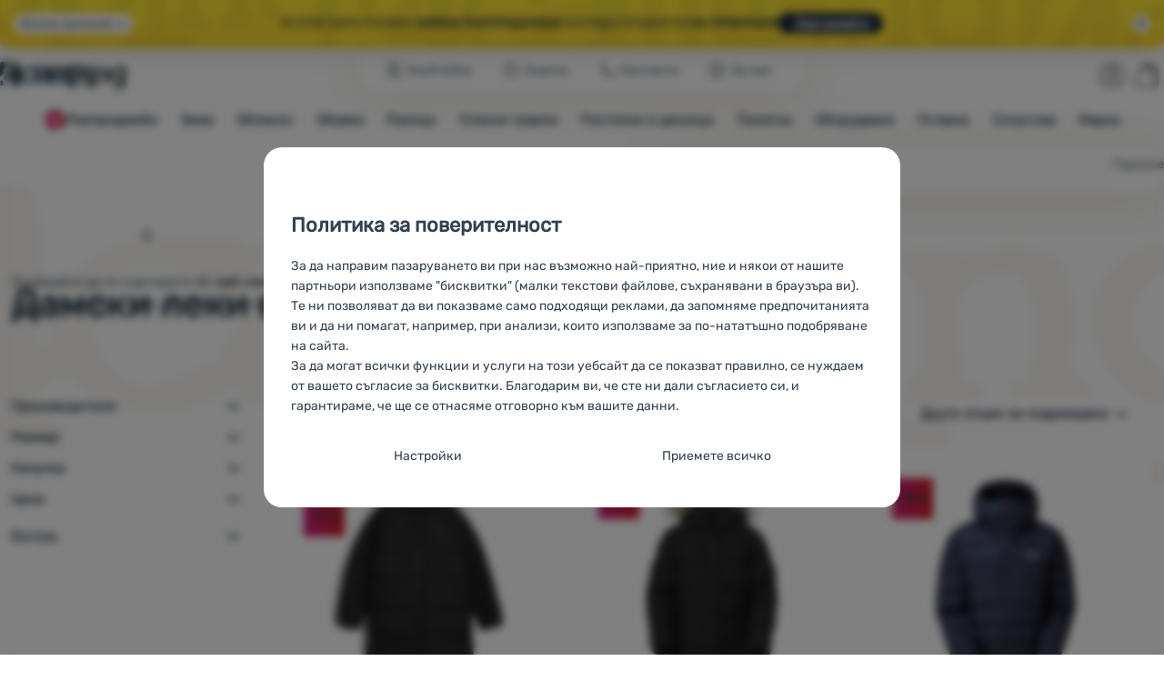

--- FILE ---
content_type: text/html; charset=UTF-8
request_url: https://www.4camping.bg/c/damski-leki-vatirani-yaketa-dalgi-palta/
body_size: 43131
content:

<!DOCTYPE html>
<html lang="bg" class="no-js" data-asgard="true">
<head prefix="og: http://ogp.me/ns# product: http://ogp.me/ns/product#">
<meta charset="UTF-8">
<meta name="viewport" content="width=device-width, initial-scale=1" >
<meta property="og:title" content="Дамски леки ватирани якета, дълги (палта)" >
<meta name="description" content="Избирайте между 5 модела Mountain Equipment, Mammut, Warg skladem. ⚡Намаление -15% до -48% ✅Бърза доставка ✅Безплатна доставка от 60 €" >
<meta property="og:description" content="Избирайте между 5 модела Mountain Equipment, Mammut, Warg skladem. ⚡Намаление   -15% до -48% ✅Бърза доставка ✅Безплатна доставка от 60 €" >
<meta name="google-site-verification" content="4aWf0tKJTRy8r7_e-bCFKD4T8mBmjkq5tEwHDCXrOw8" >
<meta property="og:url" content="https://www.4camping.bg/c/damski-leki-vatirani-yaketa-dalgi-palta/" >
<meta property="og:site_name" content="4camping.bg" >
<meta property="og:type" content="website" >
<meta property="og:image" content="https://cdn.4camping.bg/files/photos/1600/f/fa37251d-damsko-zimno-palto-puma-mono-hooded-parka-cheren-puma-black.png" >
<meta name="robots" content="index,follow" >
<meta name="author" content="4camping.bg" >
<title>Дамски леки ватирани якета, дълги (палта) | 4camping.bg</title>
<link href="https://cdn.4camping.bg" rel="preconnect" >
<link href="https://www.googletagmanager.com" rel="preconnect" >
<link href="https://cdn.4camping.bg/assets/cache/css.4camping.cz.asgard.base.45b9dfe2d26fb05f3bed.css" media="screen" rel="stylesheet" >
<link href="https://cdn.4camping.bg/assets/cache/css.4camping.cz.asgard.print.c12c8f6ec1fdb4387f5f.css" media="print" rel="stylesheet" >
<link href="https://cdn.4camping.bg/assets/cache/css.4camping.cz.asgard.search-suggest.effdc4836cafceacc3de.css" media="screen" rel="stylesheet" >
<link href="https://cdn.4camping.bg/assets/cache/css.4camping.cz.asgard.ajax-basket-modal.30fc567498d73e2aaf46.css" media="screen" rel="stylesheet" >
<link href="https://cdn.4camping.bg/assets/cache/css.4camping.cz.asgard.ajax-basket-header.731af411891db298fa0e.css" media="screen" rel="stylesheet" >
<link href="https://cdn.4camping.bg/assets/cache/css.4camping.cz.asgard.cookie-consent-modal.0f898d00de56141b704c.css" media="screen" rel="stylesheet" >
<link href="https://cdn.4camping.bg/assets/cache/css.4camping.cz.asgard.popup-for-collecting-subscribers.9adce85b4c5351813b78.css" media="" rel="stylesheet" >
<link href="https://cdn.4camping.bg/assets/cache/css.4camping.cz.asgard.top-promo-bar.21b1d5a5a9e6c33e5c71.css" media="screen" rel="stylesheet" >
<link href="https://cdn.4camping.bg/assets/cache/css.4camping.cz.asgard.category.8c4ebf5029fa3692fc3c.css" media="screen" rel="stylesheet" >
<link href="https://cdn.4camping.bg/assets/cache/css.4camping.cz.asgard.parametric-search.9bf77f4494a78b2f7daf.css" media="screen" rel="stylesheet" >
<link href="https://cdn.4camping.bg/assets/cache/css.4camping.cz.asgard.simple-show.6ce6ffd1c922b3c605af.css" media="" rel="stylesheet" >
<link href="https://cdn.4camping.bg/assets/cache/css.4camping.cz.asgard.simple-show-line-clamp.c23afd0be5c8e2000907.css" media="" rel="stylesheet" >
<link href="https://cdn.4camping.bg/assets/cache/css.4camping.cz.asgard.simple-show-content.6e7acc8a4e31530e2f0f.css" media="" rel="stylesheet" >
<link href="/manifest.json" rel="manifest" >
<link href="https://www.4camping.bg/c/damski-leki-vatirani-yaketa-dalgi-palta/" rel="canonical" >
<link href="https://www.4camping.cz/c/lehke-damske-prosivane-bundy-dlouhe/" rel="alternate" hreflang="cs" >
<link href="https://www.4camping.sk/c/lahke-damske-presivane-bundy-dlhe/" rel="alternate" hreflang="sk" >
<link href="https://www.4camping.hu/c/koennyu-noi-steppelt-hosszu-kabatok/" rel="alternate" hreflang="hu" >
<link href="https://www.4camping.ro/c/geci-usoare-de-dama-matlasate-lungi/" rel="alternate" hreflang="ro" >
<link href="https://4camping.com.ua/c/zhinochi-lehki-stobani-palta/" rel="alternate" hreflang="uk" >
<link href="https://www.4camping.bg/c/damski-leki-vatirani-yaketa-dalgi-palta/" rel="alternate" hreflang="bg" >
<link href="https://www.4camping.hr/c/lagane-duze-zenske-jakne/" rel="alternate" hreflang="hr" >
<link href="https://www.4camping.pl/c/damskie-lekkie-kurtki-pikowane/" rel="alternate" hreflang="pl" >
<link href="https://www.4camping.it/c/giacche-leggere-trapuntate-da-donna-lunghe/" rel="alternate" hreflang="it" >
<link href="https://www.4camping.es/c/chaquetas-acolchadas-ligeras-largas-mujer/" rel="alternate" hreflang="es" >
<link href="https://www.4camping.fr/c/manteaux-matelasses-et-legers-femme/" rel="alternate" hreflang="fr" >
<link href="https://www.4camping.at/c/leichte-steppjacken-fuer-damen-lang-maentel/" rel="alternate" hreflang="de-AT" >
<link href="https://www.4campingshop.de/c/leichte-steppjacken-fuer-damen-lang-maentel/" rel="alternate" hreflang="de-DE" >
<link href="https://www.4camping.ch/c/leichte-steppjacken-fuer-damen-lang-maentel/" rel="alternate" hreflang="de-CH" >
<link href="/export/statii/" media="all" rel="alternate" type="application/rss+xml" title="Статии RSS" >
<link href="https://cdn.4camping.bg/assets/4camping.cz/img/favicon.ico?v=1741820108" media="all" rel="shortcut icon" type="image/x-icon" >
<script>
    //<!--
    var data = {"lang":"bg","currency":"eur","currencyFormat":{"decimals":"2","dec_point":",","thousands_sep":".","currency":"\u20ac","position":"right","id":"4","name_cs":"Euro","name_bg":"Euro","code":"eur","status":"1","db_schema":"1","quantity":"1","value":"24.3050","import_from_cnb":"1","db":true},"googleMapsApiKey":"AIzaSyAknkWBAaJfyNv5_OheXfp5qeLXKGpHHzs","CDNServerUrl":"https:\/\/cdn.4camping.bg","serverUrl":"https:\/\/www.4camping.bg","urlLangPrefix":"\/","svgIconsUrl":"https:\/\/cdn.4camping.bg\/assets\/4camping.cz\/svg\/icons.svg?v=1763054338","parameterColorId":98};    //-->
</script>
<script src="https://cdn.4camping.bg/assets/cache/js.4camping.cz.asgard.main-head.294ae593c2f3172f7c12.js"></script>
<script src="https://cdn.4camping.bg/assets/cache/js.4camping.cz.asgard.cookie-consent-modal-head.da2bea9714ef775e358b.js"></script>
<script>dataLayer = [];function gtag(){dataLayer.push(arguments);}gtag('consent', 'default', {"functionality_storage":"granted","security_storage":"granted","personalization_storage":"denied","ad_storage":"denied","ad_user_data":"denied","ad_personalization":"denied","analytics_storage":"denied"});gtag("set", "ads_data_redaction", true);dataLayer.push({"pageType":"Category","ids":[187095,95909,74576,185865,127144],"ecommerce":{"impressions":[],"currencyCode":"EUR","promoView":{"promotions":[{"id":"https:\/\/www.4camping.bg\/c\/damski-leki-vatirani-yaketa-dalgi-palta\/","name":"Konkuren\u010dn\u00ed v\u00fdhody","creative":"E","position":1},{"id":"https:\/\/www.4camping.bg\/c\/damski-leki-vatirani-yaketa-dalgi-palta\/","name":"vse_co_hreje_26_k","creative":"K","position":1},{"id":"https:\/\/www.4camping.bg\/c\/damski-leki-vatirani-yaketa-dalgi-palta\/","name":"25_12_30_PF_k","creative":"K","position":2},{"id":"https:\/\/www.4camping.bg\/c\/damski-leki-vatirani-yaketa-dalgi-palta\/","name":"2026_01_13_zimni_vyprodej_k","creative":"K","position":3},{"id":"https:\/\/www.4camping.bg\/c\/damski-leki-vatirani-yaketa-dalgi-palta\/","name":"vse_co_hreje_26_3","creative":"M","position":1},{"id":"https:\/\/www.4camping.bg\/c\/damski-leki-vatirani-yaketa-dalgi-palta\/","name":"25_12_30_PF_3","creative":"M","position":2},{"id":"https:\/\/www.4camping.bg\/c\/damski-leki-vatirani-yaketa-dalgi-palta\/","name":"vse_co_hreje_26_1","creative":"M","position":3},{"id":"https:\/\/www.4camping.bg\/c\/damski-leki-vatirani-yaketa-dalgi-palta\/","name":"25_12_30_PF_2","creative":"M","position":4}]}},"userId":null,"eshopCategory":"\u041e\u0431\u043b\u0435\u043a\u043b\u043e\/\u041f\u0430\u043b\u0442\u0430","zboziCategory":"Oble\u010den\u00ed a m\u00f3da | D\u00e1msk\u00e1 m\u00f3da | D\u00e1msk\u00e9 oble\u010den\u00ed | D\u00e1msk\u00e9 bundy, kab\u00e1ty a vesty | D\u00e1msk\u00e9 kab\u00e1ty"});</script>
<!-- Google Tag Manager -->
<script>(function(w,d,s,l,i){w[l]=w[l]||[];w[l].push({'gtm.start':
new Date().getTime(),event:'gtm.js'});var f=d.getElementsByTagName(s)[0],
j=d.createElement(s),dl=l!='dataLayer'?'&l='+l:'';j.async=true;j.src=
'https://www.googletagmanager.com/gtm.js?id='+i+dl;f.parentNode.insertBefore(j,f);
})(window,document,'script','dataLayer','GTM-5Z6K6SFJ');</script>
<!-- End Google Tag Manager -->
    <!-- gtag.js id not set! -->
    
    <!-- Sklik retargeting id not set! -->
    
    <!-- Heureka Shop Certification widget not shown for customer language -->
    
</head>

<body class="category-page bg main-cat-id-1032 current-cat-id-2608">
                        <form id="cookieConsentForm" action="/consent/save-settings/" method="post" class="no-top-margin no-bottom-margin">
            
<div id="cookieConsentModal" class="modal hide fade cookie-consent-modal modal-has-scroll  in" data-backdrop="static" aria-labelledby="cookieConsentHeading" role="alertdialog">
    <div class="modal-dialog" role="dialog" aria-labelledby="cookieConsentHeading">
        <div class="modal-content">
            
                <input type="checkbox" class="cookie-consent-function" id="showCookieOptions">

                        <div class="modal-body">
                    <h2 class="cookie-consent-header" id="cookieConsentHeading">
                Политика за поверителност
            </h2>
        
                    <div class="cookie-consent-intro">
                <p>За да направим пазаруването ви при нас възможно най-приятно, ние и някои от нашите партньори използваме  "бисквитки" (малки текстови файлове, съхранявани в браузъра ви). Те ни позволяват да ви показваме само подходящи реклами, да запомняме предпочитанията ви и да ни помагат, например, при анализи, които използваме за по-нататъшно подобряване на сайта.</p><p>За да могат всички функции и услуги на този уебсайт да се показват правилно, се нуждаем от вашето съгласие за бисквитки. Благодарим ви, че сте ни дали съгласието си, и гарантираме, че ще се отнасяме отговорно към вашите данни.</p>
            </div>
        
        <div id="cookieOptions">
            <fieldset>
                <legend class="cookie-consent-header-2">
                    Настройки за съгласие за категории &quot;бисквитки
                </legend>

                <fieldset class="cookie-form-section">
                    <legend class="sr-only">
                        Основни
                    </legend>
                    <div class="cookie-form-section-primary">
                        <p aria-hidden="true" class="cookie-form-section-primary-heading">
                            Основни<span> -</span>
                        </p>

                        <p id="cookieModalTechnicalShortDesc">
                            Без необходимите &quot;бисквитки&quot; нашият уебсайт не би могъл да функционира правилно.
                            <span class="sr-only">.</span>
                        </p>
                    </div>

                    <p class="section-setting">
                        <strong>ВИНАГИ АКТИВНИ</strong>
                    </p>

                    <input type="checkbox" class="cookie-consent-function cookie-consent-show-description" id="showCookieModalTechnicalLongDesc">
                    <label for="showCookieModalTechnicalLongDesc" class="section-show-hide">
                        <svg>
                            <title>Покажи</title>
                            <use href="#icon-angle-left"></use>
                        </svg>
                    </label>

                    <div id="cookieModalTechnicalLongDesc" class="cookie-form-section-description">
                            <p>Основните  &quot;бисквитки&quot; позволяват на нашия уебсайт да функционира правилно. Тези основни функции включват например киберзащита на сайта, правилно показване на страницата или показване на тази лента с &quot;бисквитки&quot;.             <a href="/stranici/politika-za-izpolzvane-na-biskvitk/">Повече информация</a>
    </p>
                    </div>
                </fieldset>

                <fieldset class="cookie-form-section">
                    <legend class="sr-only">
                        Предпочитани и разширени функции
                    </legend>
                    <div class="cookie-form-section-primary">
                        <p aria-hidden="true" class="cookie-form-section-primary-heading">
                            Предпочитани и разширени функции<span> -</span>
                        </p>

                        <p id="cookieModalPreferencesShortDesc">
                            Благодарение на тези &quot;бисквитки&quot; нашият уебсайт запомня настройките ви.
                            <span class="sr-only">.</span>
                        </p>
                    </div>

                    <p class="section-setting">
                        <label class="toggle-switch" for="preferences">
                            
<input type="hidden" name="preferences" value="0"><input type="checkbox" name="preferences" id="preferences" value="1" aria-labelledby="cookieModalPreferencesShortDesc" aria-describedby="cookieModalPreferencesLongDesc">
                            <span class="toggle-switch-slider"><span class="sr-only">Разрешено</span></span>
                        </label>
                    </p>

                    <input type="checkbox" class="cookie-consent-function cookie-consent-show-description" id="showCookieModalPreferencesLongDesc">
                    <label for="showCookieModalPreferencesLongDesc" class="section-show-hide">
                        <svg>
                            <title>Покажи</title>
                            <use href="#icon-angle-left"></use>
                        </svg>
                    </label>

                    <div id="cookieModalPreferencesLongDesc" class="cookie-form-section-description">
                            <p>Благодарение на тези &quot;бисквитки&quot; можем да направим работата с нашия уебсайт още по-приятна за вас. Можем да запомним настройките ви, да ви помогнем да попълните формуляри и т.н.             <a href="/stranici/politika-za-izpolzvane-na-biskvitk/">Повече информация</a>
    </p>
                    </div>
                </fieldset>

                <fieldset class="cookie-form-section">
                    <legend class="sr-only">
                        Аналитични
                    </legend>
                    <div class="cookie-form-section-primary">
                        <p aria-hidden="true" class="cookie-form-section-primary-heading">
                            Аналитични<span> -</span>
                        </p>

                        <p id="cookieModalAnalyticsShortDesc">
                            Те ни помагат да анализираме кои продукти ви харесват най-много и да подобрим нашия уебсайт.
                            <span class="sr-only">.</span>
                        </p>
                    </div>

                    <p class="section-setting">
                        <label class="toggle-switch" for="analytics">
                            
<input type="hidden" name="analytics" value="0"><input type="checkbox" name="analytics" id="analytics" value="1" aria-labelledby="cookieModalAnalyticsShortDesc" aria-describedby="cookieModalAnalyticsLongDesc">
                            <span class="toggle-switch-slider"><span class="sr-only">Разрешено</span></span>
                        </label>
                    </p>

                    <input type="checkbox" class="cookie-consent-function cookie-consent-show-description" id="showCookieModalAnalyticsLongDesc">
                    <label for="showCookieModalAnalyticsLongDesc" class="section-show-hide">
                        <svg>
                            <title>Покажи</title>
                            <use href="#icon-angle-left"></use>
                        </svg>
                    </label>

                    <div id="cookieModalAnalyticsLongDesc" class="cookie-form-section-description">
                            <p>Аналитичните &quot;бисквитки&quot; ни помагат да разберем как използвате нашия уебсайт - например кой продукт е най-разглеждан или колко време средно прекарвате на нашия сайт. Ние обработваме данните, събрани от тези &quot;бисквитки&quot;, в обобщен и анонимен вид, така че не можем да идентифицираме конкретни потребители на нашия уебсайт.             <a href="/stranici/politika-za-izpolzvane-na-biskvitk/">Повече информация</a>
    </p>
                    </div>
                </fieldset>

                <fieldset class="cookie-form-section">
                    <legend class="sr-only">
                        Маркетингови
                    </legend>
                    <div class="cookie-form-section-primary">
                        <p aria-hidden="true" class="cookie-form-section-primary-heading">
                            Маркетингови<span> -</span>
                        </p>

                        <p id="cookieModalMarketingShortDesc">
                            Това ще ни даде възможност да не ви показваме неподходящи реклами.
                            <span class="sr-only">.</span>
                        </p>
                    </div>

                    <p class="section-setting">
                        <label class="toggle-switch" for="marketing">
                            
<input type="hidden" name="marketing" value="0"><input type="checkbox" name="marketing" id="marketing" value="1" aria-labelledby="cookieModalMarketingShortDesc" aria-describedby="cookieModalMarketingLongDesc">
                            <span class="toggle-switch-slider"><span class="sr-only">Разрешено</span></span>
                        </label>
                    </p>

                    <input type="checkbox" class="cookie-consent-function cookie-consent-show-description" id="showCookieModalMarketingLongDesc">
                    <label for="showCookieModalMarketingLongDesc" class="section-show-hide">
                        <svg>
                            <title>Покажи</title>
                            <use href="#icon-angle-left"></use>
                        </svg>
                    </label>

                    <div id="cookieModalMarketingLongDesc" class="cookie-form-section-description">
                            <p>Маркетинговите &quot;бисквитки&quot; дават възможност на нас или на нашите рекламни партньори да направим показваното съдържание по-подходящо за отделните потребители, включително за рекламиране.             <a href="/stranici/politika-za-izpolzvane-na-biskvitk/">Повече информация</a>
    </p>
                    </div>
                </fieldset>
            </fieldset>
        </div>
    </div>

                            

                <div class="modal-footer">
        <p>
            <button type="submit" class="shopio-button btn btn__transparent cookie-save-partial-settings cookie-button-secondary" id="savePartialSettings" hidden>
                Приемане на избрани
            </button>

            
            <label for="showCookieOptions" class="shopio-button btn btn__transparent cookie-edit-settings cookie-button-secondary">
                Настройки
            </label>

                        <button type="submit" class="shopio-button btn cookie-save-all-settings cookie-button-primary" formaction="/consent/save-settings/?all-granted" data-consent-action="grant-all">
                Приемете всичко
            </button>
        </p>
    </div>

                <button type="button" class="modal-close" data-dismiss="modal" tabindex="-1" hidden>
        <span class="sr-only">Затвори</span>
        <svg class="modal-close__icon" aria-hidden="true">
            <use href="#icon-close"></use>
        </svg>
    </button>
        </div>
    </div>
</div>
        </form>
                                                                        <div id="cookieConsentInitialBackdrop" class="modal-backdrop fade in modal-backdrop-light cookie-overlay"></div>
                                        <script>
                if (window.Shopio && Shopio.CookieConsentModal) {
                    new Shopio.CookieConsentModal();
                }
            </script>
                
    <!-- Google Tag Manager noscript -->
<noscript><iframe src="https://www.googletagmanager.com/ns.html?id=GTM-5Z6K6SFJ" height="0" width="0" style="display:none;visibility:hidden"></iframe></noscript>
<!-- End Google Tag Manager noscript -->
    <!-- Facebook SDK missing consent -->

        <span class="js-check-sticky-state sticky-state-toggle general-scroll-checker"></span>
            <div class="skip">
            <a class="skip__link" href="#categories">Премини към категориите</a>
            <a class="skip__link" href="#headerBasket">Премини към кошницата</a>
            <a class="skip__link" href="#nav-pages">Премини към навигацията</a>
            <a class="skip__link" href="#mainContent">Премини към основното съдържание</a>
        </div>
    

                <div class="top-info-bar js-top-info-bar" role="complementary" aria-label="Основни акции">
    <div class="container open">
        <div class="top-info-bar__inner">
            <div class="vertical-carousel js-vertical-carousel">
                <div class="vertical-carousel__track js-vertical-carousel-slides" style="--slides-quantity: 3">
                    <div class="vertical-carousel__slide js-vertical-carousel-slide" data-banner="{&quot;id&quot;:5350,&quot;gtmId&quot;:null,&quot;name&quot;:&quot;vse_co_hreje_26_k&quot;,&quot;type&quot;:&quot;K&quot;,&quot;position&quot;:1,&quot;isClickTrackingAllowed&quot;:true}">
    <div class="vertical-carousel__slide--inner">
        <div class="vertical-carousel__slide--inner-container js-vertical-carousel-slide-inner">
            <p class="red-promo"><span class="text-upper">🧥 Зимно облекло, оборудване и аксесоари <strong>с отстъпка - 10 %</strong></span><span class="text-upper inline-space"> Въведете код <strong>HOT10</strong></span><a class="btn full-link" href="/c/kampania/vsichko-koeto-topli/" target="_blank" rel="noreferrer noopener"> Вижте</a></p>
        </div>
    </div>
</div>
<div class="vertical-carousel__slide js-vertical-carousel-slide" data-banner="{&quot;id&quot;:5343,&quot;gtmId&quot;:null,&quot;name&quot;:&quot;25_12_30_PF_k&quot;,&quot;type&quot;:&quot;K&quot;,&quot;position&quot;:2,&quot;isClickTrackingAllowed&quot;:true}">
    <div class="vertical-carousel__slide--inner">
        <div class="vertical-carousel__slide--inner-container js-vertical-carousel-slide-inner">
            <p class="blue-promo"><span class="text-upper">⛄<strong> - 15 € </strong>при покупка над 150 €<strong> с код HAPPY26</strong></span><span class="text-upper inline-space">ЕКИПИРАЙТЕ СЕ ЗА ЗИМАТА</span><a class="btn full-link" href="/c/turisticheski-bestselari/" target="_blank" rel="noreferrer noopener">Вижте</a></p>
        </div>
    </div>
</div>
<div class="vertical-carousel__slide js-vertical-carousel-slide" data-banner="{&quot;id&quot;:5365,&quot;gtmId&quot;:null,&quot;name&quot;:&quot;2026_01_13_zimni_vyprodej_k&quot;,&quot;type&quot;:&quot;K&quot;,&quot;position&quot;:3,&quot;isClickTrackingAllowed&quot;:true}">
    <div class="vertical-carousel__slide--inner">
        <div class="vertical-carousel__slide--inner-container js-vertical-carousel-slide-inner">
            <p class="yellow-promo"><span class="text-upper">❄️ СТАРТИРА ГОЛЯМА <strong>ЗИМНА РАЗПРОДАЖБА!</strong> </span><span class="text-upper inline-space">ХИЛЯДИ ПРОДУКТИ<strong> НА ПРОМОЦИЯ</strong></span><a class="btn full-link" href="/c/turisticheski-bestselari/" target="_blank" rel="noreferrer noopener"> Разгледайте</a></p>
        </div>
    </div>
</div>

                </div>
            </div>

                            <button type="button" class="top-info-bar__trigger top-info-bar__trigger--open js-top-info-bar-trigger-open">
                    <span class="top-info-bar__trigger--text top-info-bar__trigger--open-text">Всички промоции</span>
                    <svg class="top-info-bar__trigger--icon top-info-bar__trigger--open-icon" aria-hidden="true">
                        <use href="#icon-arrow-down"></use>
                    </svg>
                </button>
            
            <button
                type="button"
                class="top-info-bar__trigger top-info-bar__trigger--close js-top-info-bar-trigger-close"
                data-hash="8308e63e067e2c1c842b780efa34635a"
                title="Не се интересувам от отстъпки и промоции, искам да скрия лентата."
                aria-label="Не се интересувам от отстъпки и промоции, искам да скрия лентата.">
                <svg class="top-info-bar__trigger--icon top-info-bar__trigger--close-icon" aria-hidden="true">
                    <use href="#icon-close"></use>
                </svg>
            </button>
        </div>
    </div>
</div>
    
<header class="header">
    <span class="print-visibilty header-company-name">ForCamping s.r.o.</span>
    <span class="js-check-sticky-state sticky-state-toggle"></span>
        <div class="header__top-nav container">
        <a class="header-logo header-logo__link" href="/" accesskey="2" title="Към началната страница">
    <svg class="header-logo__svg header-logo__svg--color">
        <title>4camping.bg</title>
        <use href="#icon-logo-plain"></use>
    </svg>
    <svg class="header-logo__svg header-logo__svg--dark" aria-hidden="true">
        <use href="#icon-logo-plain-dark"></use>
    </svg>
    <svg class="header-logo__svg header-logo__svg--color--compact">
        <title>4camping.bg</title>
        <use href="#icon-logo-compact"></use>
    </svg>
    <svg class="header-logo__svg header-logo__svg--dark--compact" aria-hidden="true">
        <use href="#icon-logo-compact-dark"></use>
    </svg>
</a>

        <div id="nav-pages-desktop" class="header__nav-pages--desktop"></div>
        <div id="search-desktop" class="header__search--desktop"></div>

        <div class="header-search">
        <button
        accesskey="3"
        aria-controls="search-mobile"
        aria-expanded="false"
        class="header-search__btn header-btn js-dropdown-trigger"
        data-dropdown-id="search-mobile">
        <svg class="header-btn__icon" aria-hidden="true">
            <use href="#icon-search2"></use>
        </svg>
        <span class="header-btn__text header-search__btn--text">Търсене</span>
    </button>
            <div class="js-dropdown container header-dropdown search-dropdown"
            id="search-mobile">
                            <form action="/tarsene/" method="get" id="search" data-view="mobile"
                    class="search" enctype="text/plain" accept-charset="UTF-8"
                    role="search">
                                            <h2 class="sr-only">Търсене</h2>
                    
                                            <div class="form-input search__input">
                            <div class="search__field-container form-field-container">
                                <div class="search__field form-field">
                                    
<input type="search" name="w" id="w" value="" size="15" class="text search-query form-field__input" accesskey="4" title="Термин за търсене" aria-label="Термин за търсене" placeholder="Термин за търсене" required="required">
                                </div>
                            </div>
                        </div>
                    
                                            <button type="submit" name="submit" id="wsubmit" class="search__submit" title="Търсене">
                            <span class="btn search__btn">Търсене</span>
                            <svg class="search__icon" aria-hidden="true">
                                <use href="#icon-search2"></use>
                            </svg>
                            <svg class="search__icon search__icon--spinner" aria-hidden="true">
                                <use href="#icon-spinner"></use>
                            </svg>
                        </button>
                                    </form>
                    </div>
    </div>


        <div class="header__controls">
            <div class="header__controls--inner">
                                                <section id="headerUser" class="user-is-logged-out">
    <h2 class="sr-only">Потребителска секция</h2>
                 <a href="#formLoginContainer" class="header-btn" data-toggle="modal">
        <svg class="header-btn__icon" aria-hidden="true">
            <use href="#icon-user"></use>
        </svg>
        <span class="header-btn__caption header-btn__caption--user">Влез</span>
    </a>
    
<div id="formLoginContainer" class="modal hide fade narrow">
    <div class="modal-dialog" role="dialog">
        <div class="modal-content">
                <h2 class="modal-header">Вход</h2>

                                <div class="modal-body">
        <form action="/potrebitel/login/" method="post" id="formLogin">
            <fieldset>
                <div class="form-input">
                    <label for="col-email" class="form-input__label">Електронна поща:</label>
                    <div class="form-field-container">
                        <div class="form-field form-field--sm">
                            <input id="col-email" class="form-field__input" type="email" name="email" value="" maxlength="255" autocomplete="username" required="required">
                        </div>
                    </div>
                </div>
                <div class="form-input">
                    <label for="col-passwd" class="form-input__label">Парола:</label>
                    <div class="form-field-container">
                        <div class="form-field form-field--sm">
                            <input type="password" name="password" id="col-passwd" value="" autocomplete="current-password" maxlength="1024" required="required">
                        </div>
                    </div>
                </div>
            </fieldset>
            <div class="mt-4 pt-2">
                <input type="submit" name="login" id="login" value="Влезте в профила си" class="btn-super-primary btn--large" formnovalidate="formnovalidate">
            </div>
        </form>
    </div>

                    <div class="modal-content-footer">
        <ul class="unstyled">
            <li><a href="/potrebitel/zabravena-parola/">Забравили сте паролата?</a></li>
            <li><a href="/potrebitel/registracia/">Регистрирайте се сега</a></li>
        </ul>
    </div>
            
                        
                <button type="button" class="modal-close btn-close" data-dismiss="modal">
        <span class="sr-only">Затвори</span>
        <svg class="modal-close__icon btn-close__icon" aria-hidden="true">
            <use href="#icon-close"></use>
        </svg>
    </button>
        </div>
    </div>
</div>
            </section>
                <div class="header__cart-wrapper js-dropdown-trigger-hover">
                        <section id="headerBasket" class="header__cart">
        <h2 class="sr-only">Количка</h2>
        <a class="header-btn header-btn__cart"
           href="/kolicka/"
           accesskey="5"
           data-dropdown-id="basketDetails"
           rel="nofollow">
            <svg class="header-btn__icon header-btn__icon--cart" aria-hidden="true">
                <use href="#icon-cart"></use>
            </svg>

                            <span class="header-btn__caption header-btn__caption-cart">Количка</span>
            
                    </a>
        <div id="basketDetails" class="js-dropdown header-dropdown container header-cart">
            <div class="header-cart__main">
                    
        <div class="header-cart__empty-cart text-center">
        <p>Вашата кошница е празна. Нуждаете се от помощ при избора? Разгледайте <a href="/statii/saveti/">нашите съвети</a> или <a href="/stranici/kontakti/">ни пишете</a>.</p>

                    <div class="free-shipping">
                <div class="free-shipping__message">
                    <p class="free-shipping__message--description">
                        <svg class="free-shipping__icon" height="25" width="25" aria-hidden="true">
                            <use href="#icon-truck"></use>
                        </svg>
                        <strong>Безплатна доставка</strong>
                    </p>
                    <p class="free-shipping__message--values">
                        60,00&nbsp;<span class="currency">€</span>
                    </p>
                </div>
                <div class="progress-bar" aria-hidden="true">
                    <div class="progress-bar__value"></div>
                </div>
                <p class="free-shipping__message--secondary">
                    Знаете ли, че предлагаме безплатна доставка при поръчка над 60,00 €?
                </p>
            </div>
            </div>
            </div>
            <div class="header-cart__footer">
                <p class="header-cart__footer--price-info">
                    <span class="header-cart__footer--quantity">0 бр</span>
                    <strong class="header-cart__footer--price">0,00&nbsp;<span class="currency">€</span></strong>
                </p>
                <p class="header-cart__footer--price-btn">
                    <a class="btn btn--small header-cart__btn" href="/kolicka/" disabled>Добави в кошницата</a>
                </p>
            </div>
            <div class="header-cart__extra-info">
                            </div>
        </div>
    </section>
                </div>
            </div>
        </div>
    </div>

        <button id="nav-toggle"
            class="hamburger hamburger--squeeze js-navigation-trigger" type="button"
            aria-controls="navigation" aria-expanded="false" data-backdrop="main-nav-backdrop">
        <span class="hamburger-box">
            <span class="hamburger-inner"></span>
        </span>
        <span class="hamburger-text">Меню</span>
        <span class="hamburger-text hamburger-text--close" aria-hidden="true">Излизане</span>
    </button>

    <div id="navigation" class="nav is-active">
        <nav
            aria-label="Навигация през категориите продукти"
            class="nav-categories-container container js-category-menu"
            id="categories">
                            
<ul class="menu menu--main js-main-menu">
    <li class="menu__item menu__item--main mobile-nav-only">
        <a class="menu__link menu__link--home" href="/">
            <span class="menu__link-text">
                Начална страница
            </span>
        </a>
    </li>
            
        <li class="menu__item menu__item--main vyprodej">
                                            <button class="menu__link menu__link--primary js-submenu-btn mobile-nav-only" data-action="next">
                                            <span>
                            Разпродажби
                                                        <svg class="menu__link-icon" aria-hidden="true" height="25" width="25">
                    <use href="#icon-action-fill-red"></use>
                </svg>
                    
                        </span>
                                        <svg class="menu__icon menu__icon--next ms-2" aria-hidden="true">
                        <use href="#icon-arrow-down"></use>
                    </svg>
                </button>

                                <a class="menu__link menu__link--primary desktop-nav-only" href="/c/razprodazhbi/">
                                                <svg class="menu__link-icon" aria-hidden="true" height="25" width="25">
                    <use href="#icon-action-fill-red"></use>
                </svg>
                    
                    <span class="menu__link-text">Разпродажби</span>
                </a>

                                <div class="submenu submenu--main js-submenu">
                    <template class="js-submenu-template">
                        <div class="submenu--main-inner">
                            <div class="submenu__header container mobile-nav-only js-submenu-header">
                                <button class="submenu__btn submenu__btn--back js-submenu-btn" data-action="prev" data-section="category">
                                    <svg class="submenu__icon submenu__icon--back" aria-hidden="true">
                                        <use href="#icon-arrow-down"></use>
                                    </svg>
                                    Разпродажби
                                                                <svg class="menu__link-icon" aria-hidden="true" height="25" width="25">
                    <use href="#icon-action-fill-red"></use>
                </svg>
                    
                                </button>
                                <a class="submenu__link submenu__link--sm" href="/c/razprodazhbi/">
                                    Разгледай всичко
                                </a>
                            </div>

                                                        
                                                                                                    <div class="menu-item menu-item--first-list">
                    <h3 class="menu-item__header">
                <strong><a href="/c/razprodazhba-na-obleklo/">
    <span>Облекло</span>
</a>
</strong>
            </h3>
                            <ul class="menu-item__list">
                                                                                                <li><a href="/c/razprodazhba-na-turisticheski-obuvki/">
    <span>Обувки</span>
</a>
</li>
                                                                                <li><a href="/c/razprodazhba-na-mazhko-obleklo/">
    <span>Мъжко облекло</span>
</a>
</li>
                                                                                <li><a href="/c/razprodazhba-na-damsko-obleklo/">
    <span>Дамско облекло</span>
</a>
</li>
                                                                                <li><a href="/c/razprodazhba-na-detsko-obleklo/">
    <span>Детско облекло</span>
</a>
</li>
                                                                                <li><a href="/c/yaketa-razprodazhba/">
    <span>Якета</span>
</a>
</li>
                                                                                <li><a href="/c/suitsharti-razprodazhba/">
    <span>Суитшърти</span>
</a>
</li>
                                                                                <li><a href="/c/teniski-v-razprodazhba/">
    <span>Тениски</span>
</a>
</li>
                                                                                <li><a href="/c/pantaloni-razprodazhba/">
    <span>Панталони</span>
</a>
</li>
                                                                                <li><a href="/c/banski-razprodazhba/">
    <span>Бански</span>
</a>
</li>
                                                </ul>
            </div>
                        <div class="menu-item">
                    <h3 class="menu-item__header">
                <strong><a href="/c/razchistvame-sklada-razprodazba/">
    <span>Разпродажба</span>
</a>
</strong>
            </h3>
                            <ul class="menu-item__list">
                                                                                                <li><a href="/c/razprodazhba-na-mebeli/">
    <span>Къмпинг мебели</span>
</a>
</li>
                                                                                <li><a href="/c/razprodazba-na-palatki/">
    <span>Палатки</span>
</a>
</li>
                                                                                <li><a href="/c/razprodazhba-na-spalni-chuvali/">
    <span>Спални чували</span>
</a>
</li>
                                                                                <li><a href="/c/razprodazhba-na-postelki/">
    <span>Постелки</span>
</a>
</li>
                                                                                <li><a href="/c/razprodazhba-na-ranitsi-i-chanti/">
    <span>Раници</span>
</a>
</li>
                                                                                <li><a href="/c/razprodazhba-na-chelnitsi/">
    <span>Челници</span>
</a>
</li>
                                                                                <li><a href="/c/razprodazhba-koloezdene/">
    <span>Колоездене</span>
</a>
</li>
                                                                                <li><a href="/c/razprodazhba-na-oborudvane-za-katerene/">
    <span>Катерене</span>
</a>
</li>
                                                </ul>
            </div>
            <div class="menu-item">
                    <h3 class="menu-item__header">
                <strong><a href="/c/razprodazhbi/razprodazhba-na-oborudvane-za-otkrito/posleden-broy/">
    <span>Последен брой</span>
</a>
</strong>
            </h3>
                            <ul class="menu-item__list">
                                                                                                <li><a href="/c/razprodazhbi/razprodazhba-na-oborudvane-za-otkrito/posleden-broy/posleden-broy-obleklo/">
    <span>Облекло</span>
</a>
</li>
                                                                                <li><a href="/c/razprodazhbi/razprodazhba-na-oborudvane-za-otkrito/posleden-broy/posleden-broy-obuvki/">
    <span>Обувки</span>
</a>
</li>
                                                </ul>
            </div>
                                                            
                                                            <div class="menu__producers">
                                    <ul class="menu__producers--list">
                                                                                    <li class="menu__producers--list-item">
                                                <a href="/c/razprodazhba-na-obuvki-keen/">
                                                    <picture><source type="image/webp" srcset="https://cdn.4camping.bg/files/photos/90/0/0producer8718a1fdb92fe297bce43b4c3981907bb0bb5660.webp"><img src="https://cdn.4camping.bg/files/photos/90/0/0producer8718a1fdb92fe297bce43b4c3981907bb0bb5660.png" alt="Keen" loading="lazy"></picture>
                                                </a>
                                            </li>
                                                                                    <li class="menu__producers--list-item">
                                                <a href="/c/salomon/razprodazhbi/">
                                                    <picture><source type="image/webp" srcset="https://cdn.4camping.bg/files/photos/90/0/0producer2e0b12c8e704050fef6d0b1bb862008cb13e83f1.webp"><img src="https://cdn.4camping.bg/files/photos/90/0/0producer2e0b12c8e704050fef6d0b1bb862008cb13e83f1.png" alt="Salomon" loading="lazy"></picture>
                                                </a>
                                            </li>
                                                                                    <li class="menu__producers--list-item">
                                                <a href="/c/merrell/razprodazhbi/">
                                                    <picture><source type="image/webp" srcset="https://cdn.4camping.bg/files/photos/90/0/0producer6d3bf30063111d85a0e4bc16a9a965ca2ab452ae.webp"><img src="https://cdn.4camping.bg/files/photos/90/0/0producer6d3bf30063111d85a0e4bc16a9a965ca2ab452ae.png" alt="Merrell" loading="lazy"></picture>
                                                </a>
                                            </li>
                                                                                    <li class="menu__producers--list-item">
                                                <a href="/c/alpine-pro-outlet/">
                                                    <picture><source type="image/webp" srcset="https://cdn.4camping.bg/files/photos/90/0/0producere61333b0b3658874a18b5aec2643dcaeaad76f3b.webp"><img src="https://cdn.4camping.bg/files/photos/90/0/0producere61333b0b3658874a18b5aec2643dcaeaad76f3b.png" alt="Alpine Pro" loading="lazy"></picture>
                                                </a>
                                            </li>
                                                                                    <li class="menu__producers--list-item">
                                                <a href="/c/vans/razprodazhbi/">
                                                    <picture><source type="image/webp" srcset="https://cdn.4camping.bg/files/photos/90/0/0producer8f65cad8bb04ca7a5bbb3ff1aad29ee70d8b1ca1.webp"><img src="https://cdn.4camping.bg/files/photos/90/0/0producer8f65cad8bb04ca7a5bbb3ff1aad29ee70d8b1ca1.png" alt="Vans" loading="lazy"></picture>
                                                </a>
                                            </li>
                                                                                    <li class="menu__producers--list-item">
                                                <a href="/c/under-armour-razprodazhba/">
                                                    <picture><source type="image/webp" srcset="https://cdn.4camping.bg/files/photos/90/0/0producer3f0a473e1c36fb9484a9c456fa350396c0e96f60.webp"><img src="https://cdn.4camping.bg/files/photos/90/0/0producer3f0a473e1c36fb9484a9c456fa350396c0e96f60.png" alt="Under Armour" loading="lazy"></picture>
                                                </a>
                                            </li>
                                                                                    <li class="menu__producers--list-item">
                                                <a href="/c/crocs/razprodazhbi/">
                                                    <picture><source type="image/webp" srcset="https://cdn.4camping.bg/files/photos/90/0/0producer538b12b3b2415c80c50a3056659fc101bb067935.webp"><img src="https://cdn.4camping.bg/files/photos/90/0/0producer538b12b3b2415c80c50a3056659fc101bb067935.png" alt="Crocs" loading="lazy"></picture>
                                                </a>
                                            </li>
                                                                                    <li class="menu__producers--list-item">
                                                <a href="/c/razprodazhba-the-north-face/">
                                                    <picture><source type="image/webp" srcset="https://cdn.4camping.bg/files/photos/90/0/0producer06509e35d9c3e779362ca42fc4d236d67ee8be30.webp"><img src="https://cdn.4camping.bg/files/photos/90/0/0producer06509e35d9c3e779362ca42fc4d236d67ee8be30.png" alt="The North Face" loading="lazy"></picture>
                                                </a>
                                            </li>
                                                                                    <li class="menu__producers--list-item">
                                                <a href="/c/reima/razprodazhbi/">
                                                    <picture><source type="image/webp" srcset="https://cdn.4camping.bg/files/photos/90/0/0producer77add42c1fc4cf6818938e045246d41a7107293c.webp"><img src="https://cdn.4camping.bg/files/photos/90/0/0producer77add42c1fc4cf6818938e045246d41a7107293c.png" alt="Reima" loading="lazy"></picture>
                                                </a>
                                            </li>
                                                                            </ul>
                                </div>
                                                    </div>
                    </template>
                </div>
                    </li>
            
        <li class="menu__item menu__item--main zima">
                                            <button class="menu__link menu__link--primary js-submenu-btn mobile-nav-only" data-action="next">
                                            <span>
                            Зима
                                                
                        </span>
                                        <svg class="menu__icon menu__icon--next ms-2" aria-hidden="true">
                        <use href="#icon-arrow-down"></use>
                    </svg>
                </button>

                                <a class="menu__link menu__link--primary desktop-nav-only" href="/c/oborudvane/zimni-sportove/">
                                        
                    <span class="menu__link-text">Зима</span>
                </a>

                                <div class="submenu submenu--main js-submenu">
                    <template class="js-submenu-template">
                        <div class="submenu--main-inner">
                            <div class="submenu__header container mobile-nav-only js-submenu-header">
                                <button class="submenu__btn submenu__btn--back js-submenu-btn" data-action="prev" data-section="category">
                                    <svg class="submenu__icon submenu__icon--back" aria-hidden="true">
                                        <use href="#icon-arrow-down"></use>
                                    </svg>
                                    Зима
                                                        
                                </button>
                                <a class="submenu__link submenu__link--sm" href="/c/oborudvane/zimni-sportove/">
                                    Разгледай всичко
                                </a>
                            </div>

                                                        
                                                                                                    <div class="menu-item menu-item--first-list">
                    <h3 class="menu-item__header">
                <strong><a href="/c/zimni-oblekla/">
    <span>Зимни облекла</span>
</a>
</strong>
            </h3>
                            <ul class="menu-item__list">
                                                                                                <li><a href="/c/obleklo/yaketa/zimni-yaketa/">
    <span>Зимни якета</span>
</a>
</li>
                                                                                <li><a href="/c/obleklo/palta/">
    <span>Палта</span>
</a>
</li>
                                                                                <li><a href="/c/zimni-pantaloni/">
    <span>Зимни панталони</span>
</a>
</li>
                                                                                <li><a href="/c/obleklo/detsko-obleklo/detski-gashterizoni/">
    <span>Детски гащеризони</span>
</a>
</li>
                                                                                <li><a href="/c/obleklo/funktsionalno-belyo/">
    <span>Функционално бельо</span>
</a>
</li>
                                                                                <li><a href="/c/obleklo/poli-i-rokli/damski-zimni-poli/">
    <span>Зимни поли</span>
</a>
</li>
                                                                                <li><a href="/c/obleklo/eletsi/">
    <span>Елеци</span>
</a>
</li>
                                                                                <li><a href="/c/obleklo/aksesoari-za-obleklo/shapki-shalove-i-maski/">
    <span>Шапки, шалове и маски</span>
</a>
</li>
                                                                                <li><a href="/c/obleklo/aksesoari-za-obleklo/rakavitsi/">
    <span>Ръкавици</span>
</a>
</li>
                                                                                <li><a href="/c/obleklo/aksesoari-za-obleklo/chorapi/">
    <span>Чорапи</span>
</a>
</li>
                                                </ul>
            </div>
                        <div class="menu-item">
                    <h3 class="menu-item__header">
                <strong><a href="/c/obuvki/zimni-obuvki/">
    <span>Зимни обувки</span>
</a>
</strong>
            </h3>
                            <ul class="menu-item__list">
                                                                                                <li><a href="/c/obuvki/zimni-obuvki/mazhki-zimni-obuvki/">
    <span>Мъжки</span>
</a>
</li>
                                                                                <li><a href="/c/obuvki/zimni-obuvki/damski-zimni-obuvki/">
    <span>Дамски</span>
</a>
</li>
                                                                                <li><a href="/c/obuvki/zimni-obuvki/detski-zimni-obuvki/">
    <span>Детски</span>
</a>
</li>
                                                                                <li><a href="/c/aksesoari-za-obuvki/verigi-za-obuvki/">
    <span>Вериги за обувки</span>
</a>
</li>
                                                                                <li><a href="/c/obleklo/aksesoari-za-obleklo/geti/">
    <span>Гети</span>
</a>
</li>
                                                                                <li><a href="/c/aksesoari-za-obuvki/seshoari-za-obuvki/">
    <span>Сешоари за обувки</span>
</a>
</li>
                                                </ul>
            </div>
            <div class="menu-item">
                    <h3 class="menu-item__header">
                <strong><a href="/c/oborudvane/zimni-sportove/">
    <span>Зима</span>
</a>
</strong>
            </h3>
                            <ul class="menu-item__list">
                                                                                                <li><a href="/c/spalni-chuvali/zimni-spalni-chuvali/">
    <span>Зимни спални чували</span>
</a>
</li>
                                                                                <li><a href="/c/oborudvane/gotvene-i-hrana/termosi-i-butilki/termosi-i-termochashi/">
    <span>Термоси</span>
</a>
</li>
                                                                                <li><a href="/c/oborudvane/alpiysko-ski-oborudvane/">
    <span>За алпийски ски</span>
</a>
</li>
                                                                                <li><a href="/c/deynosti/ski-oborudvane/">
    <span>Ски оборудване</span>
</a>
</li>
                                                                                <li><a href="/c/oborudvane/oborudvane-za-ski-byagane/">
    <span>За ски бягане</span>
</a>
</li>
                                                                                <li><a href="/c/oborudvane/zimni-sportove/snegohodki/">
    <span>Снегоходки</span>
</a>
</li>
                                                                                <li><a href="/c/oborudvane-za-katerene/kotki/">
    <span>Котки</span>
</a>
</li>
                                                                                <li><a href="/c/oborudvane-za-katerene/pikeli/">
    <span>Пикели</span>
</a>
</li>
                                                                                <li><a href="/c/mebeli-za-kamping/infracherveni-nagrevateli-i-konvektori/">
    <span>Отоплители</span>
</a>
</li>
                                                </ul>
            </div>
            <div class="menu-item">
                    <h3 class="menu-item__header">
                <strong><a href="/c/podaratsi-za-lyubitelite-na-prirodata/">
    <span>Подаръци</span>
</a>
</strong>
            </h3>
                            <ul class="menu-item__list">
                                                                                                <li><a href="/c/podaratsi-za-lyubitelite-na-prirodata/podaratsi-za-mazhe/">
    <span>Подаръци за мъже</span>
</a>
</li>
                                                                                <li><a href="/c/podaratsi-za-lyubitelite-na-prirodata/podaratsi-za-zheni/">
    <span>Подаръци за жени</span>
</a>
</li>
                                                                                <li><a href="/c/podaratsi-za-lyubitelite-na-prirodata/podaratsi-za-detsa/">
    <span>Подаръци за деца</span>
</a>
</li>
                                                                                <li><a href="/c/podaratsi-za-lyubitelite-na-prirodata/podaratsi-za-skiori/">
    <span>Подаръци за скиори</span>
</a>
</li>
                                                                                <li><a href="/c/podaratsi-za-lyubitelite-na-prirodata/podaratsi-za-turisti/">
    <span>Подаръци за туристи</span>
</a>
</li>
                                                                                <li><a href="/c/podaratsi-za-lyubitelite-na-prirodata/podaratsi-za-kampingari/">
    <span>Подаръци за къмпингари</span>
</a>
</li>
                                                                                <li><a href="/c/podaratsi-za-lyubitelite-na-prirodata/podaratsi-za-katerachi/">
    <span>Подаръци за катерачи</span>
</a>
</li>
                                                                                <li><a href="/c/podaratsi-do-50-lv/">
    <span>Подаръци до 50 лв</span>
</a>
</li>
                                                                                <li><a href="/c/podaratsi-do-100-lv/">
    <span>Подаръци до 100 лв</span>
</a>
</li>
                                                                                <li><a href="/c/podaratsi-za-lyubitelite-na-prirodata/vaucher-za-podarak/">
    <span>Ваучер за подарък</span>
</a>
</li>
                                                </ul>
            </div>
                                                            
                                                    </div>
                    </template>
                </div>
                    </li>
            
        <li class="menu__item menu__item--main">
                                            <button class="menu__link menu__link--primary js-submenu-btn mobile-nav-only" data-action="next">
                                            Облекло
                                        <svg class="menu__icon menu__icon--next ms-2" aria-hidden="true">
                        <use href="#icon-arrow-down"></use>
                    </svg>
                </button>

                                <a class="menu__link menu__link--primary desktop-nav-only" href="/c/obleklo/">
                                        
                    <span class="menu__link-text">Облекло</span>
                </a>

                                <div class="submenu submenu--main js-submenu submenu--has-post">
                    <template class="js-submenu-template">
                        <div class="submenu--main-inner">
                            <div class="submenu__header container mobile-nav-only js-submenu-header">
                                <button class="submenu__btn submenu__btn--back js-submenu-btn" data-action="prev" data-section="category">
                                    <svg class="submenu__icon submenu__icon--back" aria-hidden="true">
                                        <use href="#icon-arrow-down"></use>
                                    </svg>
                                    Облекло
                                                        
                                </button>
                                <a class="submenu__link submenu__link--sm" href="/c/obleklo/">
                                    Разгледай всичко
                                </a>
                            </div>

                                                        
                                                                                        <ul class="menu">
                                                                            <li class="menu__item menu__item--nested">
                                                                                            <a href="/c/obleklo/" class="menu__link--meta js-menu-link-meta" data-menulistid="list_id_1032">
    <span>Облекло</span>
</a>
                                                                                        <div class="menu__item--meta-container js-list-container" id="list_id_1032">
                                                            <div class="menu-item">
                            <ul class="menu-item__list">
                                                            <li><a href="/c/obleklo/yaketa/">
    <span>Якета</span>
</a>
</li>
                                                                                <li><a href="/c/obleklo/suitsharti-i-puloveri/">
    <span>Суитшърти</span>
</a>
</li>
                                                                                <li><a href="/c/obleklo/palta/">
    <span>Палта</span>
</a>
</li>
                                                                                <li><a href="/c/obleklo/eletsi/">
    <span>Елеци</span>
</a>
</li>
                                                                                <li><a href="/c/obleklo/bluzi-i-rizi/">
    <span>Ризи</span>
</a>
</li>
                                                                                <li><a href="/c/obleklo/funktsionalno-belyo/">
    <span>Функционално бельо</span>
</a>
</li>
                                                                                <li><a href="/c/obleklo/pantaloni/">
    <span>Панталони</span>
</a>
</li>
                                                                                <li><a href="/c/obleklo/kasi-pantaloni-i-3-4-pantaloni/">
    <span>Къси панталони</span>
</a>
</li>
                                                                                <li><a href="/c/obleklo/poli-i-rokli/">
    <span>Поли и рокли</span>
</a>
</li>
                                                                                <li><a href="/c/belyo/">
    <span>Бельо</span>
</a>
</li>
                                                                                <li><a href="/c/obleklo/banski/">
    <span>Бански</span>
</a>
</li>
                                                </ul>
            </div>
                        <div class="menu-item">
                    <h3 class="menu-item__header">
                <strong><a href="/c/obleklo/">
    <span>Облекло</span>
</a>
</strong>
            </h3>
                            <ul class="menu-item__list">
                                                                                                <li><a href="/c/obleklo/turisticheski/">
    <span>Oblečení na turistiku</span>
</a>
</li>
                                                                                <li><a href="/c/obleklo/obleklo-za-koloezdene/">
    <span>За колоездене</span>
</a>
</li>
                                                                                <li><a href="/c/obleklo-za-tichane/">
    <span>За бягане</span>
</a>
</li>
                                                                                <li><a href="/c/obleklo-za-katerene/">
    <span>За катерене</span>
</a>
</li>
                                                                                <li><a href="/c/ski-obleklo/">
    <span>Ски</span>
</a>
</li>
                                                                                <li><a href="/c/obleklo-za-ski-sport/">
    <span>За ски спорт</span>
</a>
</li>
                                                </ul>
            </div>
            <div class="menu-item">
                    <h3 class="menu-item__header">
                <strong><a href="/c/obleklo/aksesoari-za-obleklo/">
    <span>Аксесоари</span>
</a>
</strong>
            </h3>
                            <ul class="menu-item__list">
                                                                                                <li><a href="/c/obleklo/aksesoari-za-obleklo/chorapi/">
    <span>Чорапи</span>
</a>
</li>
                                                                                <li><a href="/c/obleklo/aksesoari-za-obleklo/shapki-shalove-i-maski/">
    <span>Шапки и шалове</span>
</a>
</li>
                                                                                <li><a href="/c/obleklo/aksesoari-za-obleklo/rakavitsi/">
    <span>Ръкавици</span>
</a>
</li>
                                                                                <li><a href="/c/obleklo/aksesoari-za-obleklo/dazhdobrani-i-poncha/">
    <span>Дъждобрани и понча</span>
</a>
</li>
                                                                                <li><a href="/c/obleklo/aksesoari-za-obleklo/chadari/">
    <span>Чадъри</span>
</a>
</li>
                                                                                <li><a href="/c/oborudvane/chanti-i-opakovki/chanti-za-drehi-i-organayzeri/">
    <span>Органайзери</span>
</a>
</li>
                                                                                <li><a href="/c/obleklo/aksesoari-za-obleklo/geti/">
    <span>Гети</span>
</a>
</li>
                                                                                <li><a href="/c/oborudvane/prane-i-poddrazhka/poddrazhka-i-prane-na-oblekla/">
    <span>Поддръжка</span>
</a>
</li>
                                                                                <li><a href="/c/razprodazhba-na-obleklo/">
    <span>Разпродажба</span>
</a>
</li>
                                                </ul>
            </div>
                                            </div>
                                        </li>
                                                                            <li class="menu__item menu__item--nested">
                                                                                            <a href="/c/obleklo/mazhko-obleklo/" class="menu__link--meta js-menu-link-meta" data-menulistid="list_id_1128">
    <span>Мъжко</span>
</a>
                                                                                        <div class="menu__item--meta-container js-list-container" id="list_id_1128">
                                                            <div class="menu-item">
                            <ul class="menu-item__list">
                                                            <li><a href="/c/mazhki-turisticheski-i-sportni-yaketa/">
    <span>Якета</span>
</a>
</li>
                                                                                <li><a href="/c/obleklo/suitsharti-i-puloveri/mazhki-suitsharti-i-puloveri/">
    <span>Суитшърти</span>
</a>
</li>
                                                                                <li><a href="/c/mazhki-palta/">
    <span>Палта</span>
</a>
</li>
                                                                                <li><a href="/c/obleklo/eletsi/mazhki-eletsi/">
    <span>Елеци</span>
</a>
</li>
                                                                                <li><a href="/c/obleklo/bluzi-i-rizi/mazhki-bluzi-i-rizi/">
    <span>Блузи и ризи</span>
</a>
</li>
                                                                                <li><a href="/c/obleklo/pantaloni/mazhki-pantaloni/">
    <span>Панталони</span>
</a>
</li>
                                                                                <li><a href="/c/obleklo/kasi-pantaloni-i-3-4-pantaloni/mazhki-kasi-pantaloni-i-3-4-pantaloni/">
    <span>Къси панталони</span>
</a>
</li>
                                                </ul>
            </div>
            <div class="menu-item">
                            <ul class="menu-item__list">
                                                            <li><a href="/c/obleklo/funktsionalno-belyo/mazhko-funktsionalno-belyo/">
    <span>Функционално бельо</span>
</a>
</li>
                                                                                <li><a href="/c/mazhki-chorapi/">
    <span>Чорапи</span>
</a>
</li>
                                                                                <li><a href="/c/obleklo/aksesoari-za-obleklo/shapki-shalove-i-maski/">
    <span>Шапки и шалове</span>
</a>
</li>
                                                                                <li><a href="/c/obleklo/aksesoari-za-obleklo/rakavitsi/mazhki/">
    <span>Ръкавици</span>
</a>
</li>
                                                                                <li><a href="/c/obleklo/obleklo-za-koloezdene/mazhko-obleklo-za-koloezdene/">
    <span>Вело облекло</span>
</a>
</li>
                                                                                <li><a href="/c/obleklo/banski/mazhki-banski/">
    <span>Бански</span>
</a>
</li>
                                                </ul>
            </div>
                        <div class="menu-item">
                    <h3 class="menu-item__header">
                <strong><a href="/c/obleklo/aksesoari-za-obleklo/">
    <span>Аксесоари</span>
</a>
</strong>
            </h3>
                            <ul class="menu-item__list">
                                                                                                <li><a href="/c/oborudvane/prane-i-poddrazhka/poddrazhka-i-prane-na-oblekla/perilni-preparati-za-sportno-obleklo/">
    <span>Пране и грижа</span>
</a>
</li>
                                                                                <li><a href="/c/obleklo/aksesoari-za-obleklo/dazhdobrani-i-poncha/">
    <span>Дъждобрани и понча</span>
</a>
</li>
                                                                                <li><a href="/c/obleklo/aksesoari-za-obleklo/chadari/">
    <span>Чадъри</span>
</a>
</li>
                                                                                <li><a href="/c/oborudvane/chanti-i-opakovki/chanti-za-drehi-i-organayzeri/">
    <span>Оргазайнери</span>
</a>
</li>
                                                                                <li><a href="/c/obleklo/aksesoari-za-obleklo/geti/">
    <span>Гети</span>
</a>
</li>
                                                </ul>
            </div>
                                            </div>
                                        </li>
                                                                            <li class="menu__item menu__item--nested">
                                                                                            <a href="/c/obleklo/damsko-obleklo/" class="menu__link--meta js-menu-link-meta" data-menulistid="list_id_1129">
    <span>Дамско</span>
</a>
                                                                                        <div class="menu__item--meta-container js-list-container" id="list_id_1129">
                                                            <div class="menu-item">
                            <ul class="menu-item__list">
                                                            <li><a href="/c/damski-turisticheski-i-sportni-yaketa/">
    <span>Якета</span>
</a>
</li>
                                                                                <li><a href="/c/obleklo/suitsharti-i-puloveri/damski-suitsharti-i-puloveri/">
    <span>Суитшърти</span>
</a>
</li>
                                                                                <li><a href="/c/damski-palta/">
    <span>Палта</span>
</a>
</li>
                                                                                <li><a href="/c/obleklo/eletsi/damski-eletsi/">
    <span>Елеци</span>
</a>
</li>
                                                                                <li><a href="/c/obleklo/bluzi-i-rizi/damski-bluzi-i-rizi/">
    <span>Блузи и ризи</span>
</a>
</li>
                                                                                <li><a href="/c/obleklo/pantaloni/damski-pantaloni/">
    <span>Панталони</span>
</a>
</li>
                                                                                <li><a href="/c/obleklo/kasi-pantaloni-i-3-4-pantaloni/damski-kasi-pantaloni-i-3-4-pantaloni/">
    <span>Къси панталони</span>
</a>
</li>
                                                </ul>
            </div>
            <div class="menu-item">
                            <ul class="menu-item__list">
                                                            <li><a href="/c/obleklo/poli-i-rokli/">
    <span>Поли и рокли</span>
</a>
</li>
                                                                                <li><a href="/c/obleklo/funktsionalno-belyo/damsko-funktsionalno-belyo/">
    <span>Функционално бельо</span>
</a>
</li>
                                                                                <li><a href="/c/damski-chorapi/">
    <span>Чорапи</span>
</a>
</li>
                                                                                <li><a href="/c/obleklo/aksesoari-za-obleklo/shapki-shalove-i-maski/">
    <span>Шапки и шалове</span>
</a>
</li>
                                                                                <li><a href="/c/damski-rakavitsi/">
    <span>Ръкавици</span>
</a>
</li>
                                                                                <li><a href="/c/obleklo/obleklo-za-koloezdene/damsko-obleklo-za-koloezdene/">
    <span>Вело облекло</span>
</a>
</li>
                                                                                <li><a href="/c/obleklo/banski/damski-banski/">
    <span>Бански</span>
</a>
</li>
                                                </ul>
            </div>
                        <div class="menu-item">
                    <h3 class="menu-item__header">
                <strong><a href="/c/obleklo/aksesoari-za-obleklo/">
    <span>Аксесоари</span>
</a>
</strong>
            </h3>
                            <ul class="menu-item__list">
                                                                                                <li><a href="/c/oborudvane/prane-i-poddrazhka/poddrazhka-i-prane-na-oblekla/">
    <span>Поддръжка</span>
</a>
</li>
                                                                                <li><a href="/c/obleklo/aksesoari-za-obleklo/dazhdobrani-i-poncha/">
    <span>Дъждобрани и понча</span>
</a>
</li>
                                                                                <li><a href="/c/obleklo/aksesoari-za-obleklo/chadari/">
    <span>Чадъри</span>
</a>
</li>
                                                                                <li><a href="/c/oborudvane/chanti-i-opakovki/chanti-za-drehi-i-organayzeri/">
    <span>Органайзери</span>
</a>
</li>
                                                                                <li><a href="/c/obleklo/aksesoari-za-obleklo/geti/">
    <span>Гети</span>
</a>
</li>
                                                </ul>
            </div>
                                            </div>
                                        </li>
                                                                            <li class="menu__item menu__item--nested">
                                                                                            <a href="/c/obleklo/detsko-obleklo/" class="menu__link--meta js-menu-link-meta" data-menulistid="list_id_1130">
    <span>Детско</span>
</a>
                                                                                        <div class="menu__item--meta-container js-list-container" id="list_id_1130">
                                                            <div class="menu-item">
                            <ul class="menu-item__list">
                                                            <li><a href="/c/obleklo/yaketa/detski/">
    <span>Якета</span>
</a>
</li>
                                                                                <li><a href="/c/obleklo/detsko-obleklo/detski-gashterizoni/">
    <span>Гащеризони</span>
</a>
</li>
                                                                                <li><a href="/c/obleklo/suitsharti-i-puloveri/detski-suitsharti-i-puloveri/">
    <span>Суитшърти</span>
</a>
</li>
                                                                                <li><a href="/c/obleklo/eletsi/detski-eletsi/">
    <span>Елеци</span>
</a>
</li>
                                                                                <li><a href="/c/obleklo/bluzi-i-rizi/detski-bluzi-i-rizi/">
    <span>Блузи и ризи</span>
</a>
</li>
                                                                                <li><a href="/c/obleklo/poli-i-rokli/detski-rokli-i-poli/">
    <span>Рокли и поли</span>
</a>
</li>
                                                                                <li><a href="/c/obleklo/pantaloni/detski-pantaloni/">
    <span>Панталони</span>
</a>
</li>
                                                </ul>
            </div>
            <div class="menu-item">
                            <ul class="menu-item__list">
                                                            <li><a href="/c/obleklo/kasi-pantaloni-i-3-4-pantaloni/detski-kasi-pantaloni-i-3-4-pantaloni/">
    <span>Къси панталони</span>
</a>
</li>
                                                                                <li><a href="/c/obleklo/funktsionalno-belyo/detsko-funktsionalno-belyo/">
    <span>Функционално бельо</span>
</a>
</li>
                                                                                <li><a href="/c/detski-chorapi/">
    <span>Чорапи</span>
</a>
</li>
                                                                                <li><a href="/c/obleklo/aksesoari-za-obleklo/shapki-shalove-i-maski/">
    <span>Шапки и шалове</span>
</a>
</li>
                                                                                <li><a href="/c/detski-rakavitsi/">
    <span>Ръкавици</span>
</a>
</li>
                                                                                <li><a href="/c/obleklo/obleklo-za-koloezdene/detsko-obleklo-za-koloezdene/">
    <span>Вело облекло</span>
</a>
</li>
                                                                                <li><a href="/c/obleklo/banski/detski-banski/">
    <span>Бански</span>
</a>
</li>
                                                </ul>
            </div>
                        <div class="menu-item">
                    <h3 class="menu-item__header">
                <strong><a href="/c/obleklo/aksesoari-za-obleklo/">
    <span>Аксесоари</span>
</a>
</strong>
            </h3>
                            <ul class="menu-item__list">
                                                                                                <li><a href="/c/oborudvane/prane-i-poddrazhka/poddrazhka-i-prane-na-oblekla/">
    <span>Поддръжка</span>
</a>
</li>
                                                                                <li><a href="/c/detski-dazhdobrani/">
    <span>Дъждобрани</span>
</a>
</li>
                                                                                <li><a href="/c/obleklo/aksesoari-za-obleklo/geti/">
    <span>Гети</span>
</a>
</li>
                                                                                <li><a href="/c/obleklo/aksesoari-za-obleklo/chadari/">
    <span>Чадъри</span>
</a>
</li>
                                                                                <li><a href="/c/oborudvane/chanti-i-opakovki/chanti-za-drehi-i-organayzeri/">
    <span>Органайзери</span>
</a>
</li>
                                                </ul>
            </div>
                                            </div>
                                        </li>
                                                                                                                <li class="menu__item menu__item--post menu__item--nested">
                                            <div class="menu__post">
    <div class="menu__post--inner">
        <h3 class="menu__post--category-name">Съвети</h3>
        <p class="menu__post--content">
            <a class="menu__post--link" href="/statii/saveti/kak-da-izberem-obleklo-za-turizam/">
                <span class="menu__post--image" aria-hidden="true">
                    <picture><source type="image/webp" srcset="https://cdn.4camping.bg/files/photos/260/0/0post498e31e1a113a9aa8aa6aa50e2a689fb9f0216ef.webp"><img src="https://cdn.4camping.bg/files/photos/260/0/0post498e31e1a113a9aa8aa6aa50e2a689fb9f0216ef.jpg" alt="" loading="lazy"></picture>
                </span>
                <span class="menu__post--title">Как да изберем облекло за туризъм</span>
            </a>
        </p>
        <svg class="menu__post--icon" aria-hidden="true">
            <use href="#icon-question-mark"></use>
        </svg>
    </div>
</div>
                                        </li>
                                                                    </ul>
                            
                                                            <div class="menu__producers">
                                    <ul class="menu__producers--list">
                                                                                    <li class="menu__producers--list-item">
                                                <a href="/c/obleklo-zulu/">
                                                    <picture><source type="image/webp" srcset="https://cdn.4camping.bg/files/photos/90/0/0producer03202578394cb5d82860814611fdf11d4cea39a6.webp"><img src="https://cdn.4camping.bg/files/photos/90/0/0producer03202578394cb5d82860814611fdf11d4cea39a6.png" alt="Zulu" loading="lazy"></picture>
                                                </a>
                                            </li>
                                                                                    <li class="menu__producers--list-item">
                                                <a href="/c/obleklo-regatta/">
                                                    <picture><source type="image/webp" srcset="https://cdn.4camping.bg/files/photos/90/0/0producerb0a4b8962899f0aea15c1c7ea3188fc342857a3e.webp"><img src="https://cdn.4camping.bg/files/photos/90/0/0producerb0a4b8962899f0aea15c1c7ea3188fc342857a3e.png" alt="Regatta" loading="lazy"></picture>
                                                </a>
                                            </li>
                                                                                    <li class="menu__producers--list-item">
                                                <a href="/c/dare-2b/obleklo/">
                                                    <picture><source type="image/webp" srcset="https://cdn.4camping.bg/files/photos/90/0/0producerf68fa3689d3228f2caa41df96281db31579a45b0.webp"><img src="https://cdn.4camping.bg/files/photos/90/0/0producerf68fa3689d3228f2caa41df96281db31579a45b0.png" alt="Dare 2b" loading="lazy"></picture>
                                                </a>
                                            </li>
                                                                                    <li class="menu__producers--list-item">
                                                <a href="/c/obleklo-warg/">
                                                    <picture><source type="image/webp" srcset="https://cdn.4camping.bg/files/photos/90/0/0producer3801ab910b6704dea3fe0e025c613f1b10e71c2c.webp"><img src="https://cdn.4camping.bg/files/photos/90/0/0producer3801ab910b6704dea3fe0e025c613f1b10e71c2c.png" alt="Warg" loading="lazy"></picture>
                                                </a>
                                            </li>
                                                                                    <li class="menu__producers--list-item">
                                                <a href="/c/obleklo-dynafit/">
                                                    <picture><source type="image/webp" srcset="https://cdn.4camping.bg/files/photos/90/0/0producercda02313dcc8a5383f2c41b3601f7d09e48e4e93.webp"><img src="https://cdn.4camping.bg/files/photos/90/0/0producercda02313dcc8a5383f2c41b3601f7d09e48e4e93.png" alt="Dynafit" loading="lazy"></picture>
                                                </a>
                                            </li>
                                                                                    <li class="menu__producers--list-item">
                                                <a href="/c/obleklo-devold/">
                                                    <picture><source type="image/webp" srcset="https://cdn.4camping.bg/files/photos/90/0/0producer7197a885722bfabf37b52185d27f84d04b957061.webp"><img src="https://cdn.4camping.bg/files/photos/90/0/0producer7197a885722bfabf37b52185d27f84d04b957061.png" alt="Devold" loading="lazy"></picture>
                                                </a>
                                            </li>
                                                                                    <li class="menu__producers--list-item">
                                                <a href="/c/obleklo-sensor/">
                                                    <picture><source type="image/webp" srcset="https://cdn.4camping.bg/files/photos/90/0/0producer072d7797aae14b4a3da2a10edad5dbffe715f41e.webp"><img src="https://cdn.4camping.bg/files/photos/90/0/0producer072d7797aae14b4a3da2a10edad5dbffe715f41e.png" alt="Sensor" loading="lazy"></picture>
                                                </a>
                                            </li>
                                                                                    <li class="menu__producers--list-item">
                                                <a href="/c/obleklo-husky/">
                                                    <picture><source type="image/webp" srcset="https://cdn.4camping.bg/files/photos/90/0/0producer80f97177a64d9ad6c7420f9a1ca0a2d2bcc5953d.webp"><img src="https://cdn.4camping.bg/files/photos/90/0/0producer80f97177a64d9ad6c7420f9a1ca0a2d2bcc5953d.png" alt="Husky" loading="lazy"></picture>
                                                </a>
                                            </li>
                                                                                    <li class="menu__producers--list-item">
                                                <a href="/c/obleklo-ortovox/">
                                                    <picture><source type="image/webp" srcset="https://cdn.4camping.bg/files/photos/90/0/0producer800540f2e25dd2d596833786af2b20d126d26fb5.webp"><img src="https://cdn.4camping.bg/files/photos/90/0/0producer800540f2e25dd2d596833786af2b20d126d26fb5.png" alt="Ortovox" loading="lazy"></picture>
                                                </a>
                                            </li>
                                                                            </ul>
                                </div>
                                                    </div>
                    </template>
                </div>
                    </li>
            
        <li class="menu__item menu__item--main">
                                            <button class="menu__link menu__link--primary js-submenu-btn mobile-nav-only" data-action="next">
                                            Обувки
                                        <svg class="menu__icon menu__icon--next ms-2" aria-hidden="true">
                        <use href="#icon-arrow-down"></use>
                    </svg>
                </button>

                                <a class="menu__link menu__link--primary desktop-nav-only" href="/c/obuvki/">
                                        
                    <span class="menu__link-text">Обувки</span>
                </a>

                                <div class="submenu submenu--main js-submenu submenu--has-post">
                    <template class="js-submenu-template">
                        <div class="submenu--main-inner">
                            <div class="submenu__header container mobile-nav-only js-submenu-header">
                                <button class="submenu__btn submenu__btn--back js-submenu-btn" data-action="prev" data-section="category">
                                    <svg class="submenu__icon submenu__icon--back" aria-hidden="true">
                                        <use href="#icon-arrow-down"></use>
                                    </svg>
                                    Обувки
                                                        
                                </button>
                                <a class="submenu__link submenu__link--sm" href="/c/obuvki/">
                                    Разгледай всичко
                                </a>
                            </div>

                                                        
                                                                                        <ul class="menu">
                                                                            <li class="menu__item menu__item--nested">
                                                                                            <a href="/c/obuvki/" class="menu__link--meta js-menu-link-meta" data-menulistid="list_id_1030">
    <span>Обувки</span>
</a>
                                                                                        <div class="menu__item--meta-container js-list-container" id="list_id_1030">
                                                            <div class="menu-item">
                            <ul class="menu-item__list">
                                                            <li><a href="/c/obuvki/treking-obuvki/">
    <span>Трекинг</span>
</a>
</li>
                                                                                <li><a href="/c/obuvki/obuvki-za-byagane/">
    <span>Бягане</span>
</a>
</li>
                                                                                <li><a href="/c/obuvki/ezhednevni-i-obuvki-za-svobodnoto-vreme/">
    <span>Ежедневни</span>
</a>
</li>
                                                                                <li><a href="/c/obuvki/sandali/">
    <span>Сандали</span>
</a>
</li>
                                                                                <li><a href="/c/obuvki/chehli/">
    <span>Чехли</span>
</a>
</li>
                                                                                <li><a href="/c/obuvki/dzhapanki-1/">
    <span>Джапанки</span>
</a>
</li>
                                                </ul>
            </div>
            <div class="menu-item">
                            <ul class="menu-item__list">
                                                            <li><a href="/c/obuvki/obuvki-za-ferrata/">
    <span>за Виа Ферата</span>
</a>
</li>
                                                                                <li><a href="/c/obuvki/bosi-obuvki/">
    <span>Боси обувки</span>
</a>
</li>
                                                                                <li><a href="/c/oborudvane-za-katerene/obuvki-za-katerene/">
    <span>За катерене</span>
</a>
</li>
                                                                                <li><a href="/c/oborudvane-za-koloezdene/obuvki-za-koloezdene/">
    <span>За колоездене</span>
</a>
</li>
                                                                                <li><a href="/c/obuvki/zimni-obuvki/">
    <span>Зимни</span>
</a>
</li>
                                                </ul>
            </div>
                        <div class="menu-item">
                    <h3 class="menu-item__header">
                <strong><a href="/c/aksesoari-za-obuvki/">
    <span>Аксесоари</span>
</a>
</strong>
            </h3>
                            <ul class="menu-item__list">
                                                                                                <li><a href="/c/obleklo/aksesoari-za-obleklo/chorapi/">
    <span>Чорапи</span>
</a>
</li>
                                                                                <li><a href="/c/aksesoari-za-obuvki/verigi-za-obuvki/">
    <span>Вериги за обувки</span>
</a>
</li>
                                                                                <li><a href="/c/oborudvane/zimni-sportove/snegohodki/">
    <span>Снегоходки</span>
</a>
</li>
                                                                                <li><a href="/c/oborudvane/prane-i-poddrazhka/poddrazhka-i-pochistvane-na-obuvki/">
    <span>Поддръжка</span>
</a>
</li>
                                                                                <li><a href="/c/obleklo/aksesoari-za-obleklo/geti/">
    <span>Гети</span>
</a>
</li>
                                                                                <li><a href="/c/aksesoari-za-obuvki/seshoari-za-obuvki/">
    <span>Изсушители</span>
</a>
</li>
                                                                                <li><a href="/c/aksesoari-za-obuvki/stelki-za-obuvki/">
    <span>Стелки</span>
</a>
</li>
                                                                                <li><a href="/c/aksesoari-za-obuvki/vrazki-za-obuvki/">
    <span>Връзки</span>
</a>
</li>
                                                                                <li><a href="/c/oborudvane/chanti-i-opakovki/chanti-i-kalafi-za-obuvki/">
    <span>Опаковки</span>
</a>
</li>
                                                </ul>
            </div>
                                            </div>
                                        </li>
                                                                            <li class="menu__item menu__item--nested">
                                                                                            <a href="/c/obuvki-mazhki/" class="menu__link--meta js-menu-link-meta" data-menulistid="list_id_920">
    <span>Мъжки</span>
</a>
                                                                                        <div class="menu__item--meta-container js-list-container" id="list_id_920">
                                                            <div class="menu-item">
                            <ul class="menu-item__list">
                                                            <li><a href="/c/obuvki/treking-obuvki/mazhki-treking-obuvki/">
    <span>Туристически</span>
</a>
</li>
                                                                                <li><a href="/c/obuvki/obuvki-za-byagane/mazhki-obuvki-za-byagane/">
    <span>За бягане</span>
</a>
</li>
                                                                                <li><a href="/c/obuvki/ezhednevni-i-obuvki-za-svobodnoto-vreme/ezhednevni-mazhki-obuvki/">
    <span>Ежедневни</span>
</a>
</li>
                                                                                <li><a href="/c/obuvki/sandali/mazhki-sandali/">
    <span>Сандали</span>
</a>
</li>
                                                                                <li><a href="/c/obuvki/chehli/mazhki-chehli/">
    <span>Чехли</span>
</a>
</li>
                                                                                <li><a href="/c/obuvki/dzhapanki-1/mazhki-dzhapanki/">
    <span>Джапанки</span>
</a>
</li>
                                                </ul>
            </div>
            <div class="menu-item">
                            <ul class="menu-item__list">
                                                            <li><a href="/c/obuvki/obuvki-za-ferrata/">
    <span>за Виа Ферата</span>
</a>
</li>
                                                                                <li><a href="/c/obuvki/bosi-obuvki/mazhki-bosi-obuvki/">
    <span>Боси обувки</span>
</a>
</li>
                                                                                <li><a href="/c/mazhki-obuvki-za-katerene/">
    <span>За катерене</span>
</a>
</li>
                                                                                <li><a href="/c/oborudvane-za-koloezdene/obuvki-za-koloezdene/">
    <span>Вело обувки</span>
</a>
</li>
                                                                                <li><a href="/c/obuvki/zimni-obuvki/mazhki-zimni-obuvki/">
    <span>Зимни</span>
</a>
</li>
                                                </ul>
            </div>
                        <div class="menu-item">
                    <h3 class="menu-item__header">
                <strong><a href="/c/aksesoari-za-obuvki/">
    <span>Аксесоари</span>
</a>
</strong>
            </h3>
                            <ul class="menu-item__list">
                                                                                                <li><a href="/c/oborudvane/prane-i-poddrazhka/poddrazhka-i-pochistvane-na-obuvki/">
    <span>Поддръжка</span>
</a>
</li>
                                                                                <li><a href="/c/aksesoari-za-obuvki/vrazki-za-obuvki/">
    <span>Връзки</span>
</a>
</li>
                                                                                <li><a href="/c/mazhki-chorapi/">
    <span>Чорапи</span>
</a>
</li>
                                                                                <li><a href="/c/obleklo/aksesoari-za-obleklo/geti/">
    <span>Гети</span>
</a>
</li>
                                                                                <li><a href="/c/aksesoari-za-obuvki/verigi-za-obuvki/">
    <span>Вериги</span>
</a>
</li>
                                                                                <li><a href="/c/aksesoari-za-obuvki/stelki-za-obuvki/">
    <span>Стелки</span>
</a>
</li>
                                                                                <li><a href="/c/aksesoari-za-obuvki/seshoari-za-obuvki/">
    <span>Изсушители</span>
</a>
</li>
                                                                                <li><a href="/c/oborudvane/chanti-i-opakovki/">
    <span>Опаковки</span>
</a>
</li>
                                                </ul>
            </div>
                                            </div>
                                        </li>
                                                                            <li class="menu__item menu__item--nested">
                                                                                            <a href="/c/obuvki-damski/" class="menu__link--meta js-menu-link-meta" data-menulistid="list_id_917">
    <span>Дамски</span>
</a>
                                                                                        <div class="menu__item--meta-container js-list-container" id="list_id_917">
                                                            <div class="menu-item">
                            <ul class="menu-item__list">
                                                            <li><a href="/c/obuvki/treking-obuvki/damski-treking-obuvki/">
    <span>Туристически</span>
</a>
</li>
                                                                                <li><a href="/c/obuvki/obuvki-za-byagane/damski-obuvki-za-byagane/">
    <span>За бягане</span>
</a>
</li>
                                                                                <li><a href="/c/obuvki/ezhednevni-i-obuvki-za-svobodnoto-vreme/ezhednevni-damski-obuvki/">
    <span>Ежедневни</span>
</a>
</li>
                                                                                <li><a href="/c/obuvki/sandali/damski-sandali/">
    <span>Сандали</span>
</a>
</li>
                                                                                <li><a href="/c/obuvki/chehli/damski-chehli/">
    <span>Чехли</span>
</a>
</li>
                                                                                <li><a href="/c/obuvki/dzhapanki-1/damski-dzhapanki/">
    <span>Джапанки</span>
</a>
</li>
                                                </ul>
            </div>
            <div class="menu-item">
                            <ul class="menu-item__list">
                                                            <li><a href="/c/obuvki/obuvki-za-ferrata/">
    <span>за Виа Ферата</span>
</a>
</li>
                                                                                <li><a href="/c/obuvki/bosi-obuvki/damski-bosi-obuvki/">
    <span>Боси обувки</span>
</a>
</li>
                                                                                <li><a href="/c/damski-obuvki-za-katerene/">
    <span>За катерене</span>
</a>
</li>
                                                                                <li><a href="/c/oborudvane-za-koloezdene/obuvki-za-koloezdene/">
    <span>Вело обувки</span>
</a>
</li>
                                                                                <li><a href="/c/obuvki/zimni-obuvki/damski-zimni-obuvki/">
    <span>Зимни</span>
</a>
</li>
                                                </ul>
            </div>
                        <div class="menu-item">
                    <h3 class="menu-item__header">
                <strong><a href="/c/aksesoari-za-obuvki/">
    <span>Аксесоари</span>
</a>
</strong>
            </h3>
                            <ul class="menu-item__list">
                                                                                                <li><a href="/c/oborudvane/prane-i-poddrazhka/poddrazhka-i-pochistvane-na-obuvki/">
    <span>Поддръжка</span>
</a>
</li>
                                                                                <li><a href="/c/aksesoari-za-obuvki/vrazki-za-obuvki/">
    <span>Връзки</span>
</a>
</li>
                                                                                <li><a href="/c/damski-chorapi/">
    <span>Чорапи</span>
</a>
</li>
                                                                                <li><a href="/c/obleklo/aksesoari-za-obleklo/geti/">
    <span>Гети</span>
</a>
</li>
                                                                                <li><a href="/c/aksesoari-za-obuvki/verigi-za-obuvki/">
    <span>Вериги</span>
</a>
</li>
                                                                                <li><a href="/c/aksesoari-za-obuvki/stelki-za-obuvki/">
    <span>Стелки</span>
</a>
</li>
                                                                                <li><a href="/c/aksesoari-za-obuvki/seshoari-za-obuvki/">
    <span>Изсушители</span>
</a>
</li>
                                                                                <li><a href="/c/oborudvane/chanti-i-opakovki/chanti-i-kalafi-za-obuvki/">
    <span>Опаковки</span>
</a>
</li>
                                                </ul>
            </div>
                                            </div>
                                        </li>
                                                                            <li class="menu__item menu__item--nested">
                                                                                            <a href="/c/obuvki-detski/" class="menu__link--meta js-menu-link-meta" data-menulistid="list_id_923">
    <span>Детски</span>
</a>
                                                                                        <div class="menu__item--meta-container js-list-container" id="list_id_923">
                                                            <div class="menu-item">
                            <ul class="menu-item__list">
                                                            <li><a href="/c/obuvki/treking-obuvki/detski-obuvki-za-treking/">
    <span>Туристически</span>
</a>
</li>
                                                                                <li><a href="/c/obuvki/ezhednevni-i-obuvki-za-svobodnoto-vreme/ezhednevni-detski-obuvki/">
    <span>Ежедневни</span>
</a>
</li>
                                                                                <li><a href="/c/obuvki/sandali/detski-sandali/">
    <span>Сандали</span>
</a>
</li>
                                                                                <li><a href="/c/obuvki/chehli/detske-pantofle/">
    <span>Пантофи</span>
</a>
</li>
                                                </ul>
            </div>
            <div class="menu-item">
                            <ul class="menu-item__list">
                                                            <li><a href="/c/detski-obuvki-za-katerene/">
    <span>За катерене</span>
</a>
</li>
                                                                                <li><a href="/c/obuvki/gumeni-botushi/">
    <span>Гумени ботуши</span>
</a>
</li>
                                                                                <li><a href="/c/obuvki/zimni-obuvki/detski-zimni-obuvki/">
    <span>Зимни</span>
</a>
</li>
                                                </ul>
            </div>
                        <div class="menu-item">
                    <h3 class="menu-item__header">
                <strong><a href="/c/aksesoari-za-obuvki/">
    <span>Аксесоари</span>
</a>
</strong>
            </h3>
                            <ul class="menu-item__list">
                                                                                                <li><a href="/c/oborudvane/prane-i-poddrazhka/poddrazhka-i-pochistvane-na-obuvki/">
    <span>Поддръжка</span>
</a>
</li>
                                                                                <li><a href="/c/aksesoari-za-obuvki/vrazki-za-obuvki/">
    <span>Връзки</span>
</a>
</li>
                                                                                <li><a href="/c/detski-chorapi/">
    <span>Чорапи</span>
</a>
</li>
                                                                                <li><a href="/c/obleklo/aksesoari-za-obleklo/geti/">
    <span>Гети</span>
</a>
</li>
                                                                                <li><a href="/c/aksesoari-za-obuvki/stelki-za-obuvki/">
    <span>Стелки</span>
</a>
</li>
                                                                                <li><a href="/c/aksesoari-za-obuvki/seshoari-za-obuvki/">
    <span>Изсушители</span>
</a>
</li>
                                                                                <li><a href="/c/oborudvane/chanti-i-opakovki/chanti-i-kalafi-za-obuvki/">
    <span>Опаковки</span>
</a>
</li>
                                                </ul>
            </div>
                                            </div>
                                        </li>
                                                                                                                <li class="menu__item menu__item--post menu__item--nested">
                                            <div class="menu__post">
    <div class="menu__post--inner">
        <h3 class="menu__post--category-name">Съвети</h3>
        <p class="menu__post--content">
            <a class="menu__post--link" href="/statii/saveti/kak-da-izberem-obuvki-za-turizam/">
                <span class="menu__post--image" aria-hidden="true">
                    <picture><source type="image/webp" srcset="https://cdn.4camping.bg/files/photos/260/0/0post34346c0b8006726ad006124c015efbcf6c0e21ce.webp"><img src="https://cdn.4camping.bg/files/photos/260/0/0post34346c0b8006726ad006124c015efbcf6c0e21ce.jpg" alt="" loading="lazy"></picture>
                </span>
                <span class="menu__post--title">Как да изберем обувки за туризъм</span>
            </a>
        </p>
        <svg class="menu__post--icon" aria-hidden="true">
            <use href="#icon-question-mark"></use>
        </svg>
    </div>
</div>
                                        </li>
                                                                    </ul>
                            
                                                            <div class="menu__producers">
                                    <ul class="menu__producers--list">
                                                                                    <li class="menu__producers--list-item">
                                                <a href="/c/obuvki-solomon/">
                                                    <picture><source type="image/webp" srcset="https://cdn.4camping.bg/files/photos/90/0/0producer2e0b12c8e704050fef6d0b1bb862008cb13e83f1.webp"><img src="https://cdn.4camping.bg/files/photos/90/0/0producer2e0b12c8e704050fef6d0b1bb862008cb13e83f1.png" alt="Salomon" loading="lazy"></picture>
                                                </a>
                                            </li>
                                                                                    <li class="menu__producers--list-item">
                                                <a href="/c/treking-obuvki-merrell/">
                                                    <picture><source type="image/webp" srcset="https://cdn.4camping.bg/files/photos/90/0/0producer6d3bf30063111d85a0e4bc16a9a965ca2ab452ae.webp"><img src="https://cdn.4camping.bg/files/photos/90/0/0producer6d3bf30063111d85a0e4bc16a9a965ca2ab452ae.png" alt="Merrell" loading="lazy"></picture>
                                                </a>
                                            </li>
                                                                                    <li class="menu__producers--list-item">
                                                <a href="/c/hoka/obuvki/">
                                                    <picture><source type="image/webp" srcset="https://cdn.4camping.bg/files/photos/90/0/0producer7efe8be0eb86c920527ee3e3512c9ab568aed6cb.webp"><img src="https://cdn.4camping.bg/files/photos/90/0/0producer7efe8be0eb86c920527ee3e3512c9ab568aed6cb.png" alt="Hoka" loading="lazy"></picture>
                                                </a>
                                            </li>
                                                                                    <li class="menu__producers--list-item">
                                                <a href="/c/nay-populyarnite-produktovi-serii-na-obuvkite-adidas/">
                                                    <picture><source type="image/webp" srcset="https://cdn.4camping.bg/files/photos/90/0/0producer04035b20f922292c40a9f70c627735c36e59730b.webp"><img src="https://cdn.4camping.bg/files/photos/90/0/0producer04035b20f922292c40a9f70c627735c36e59730b.png" alt="Adidas" loading="lazy"></picture>
                                                </a>
                                            </li>
                                                                                    <li class="menu__producers--list-item">
                                                <a href="/c/obuvki-salewa/">
                                                    <picture><source type="image/webp" srcset="https://cdn.4camping.bg/files/photos/90/0/0producer5eb4d0f94bcff79ef9c0a21b7bfc1e44e10f59cc.webp"><img src="https://cdn.4camping.bg/files/photos/90/0/0producer5eb4d0f94bcff79ef9c0a21b7bfc1e44e10f59cc.png" alt="Salewa" loading="lazy"></picture>
                                                </a>
                                            </li>
                                                                                    <li class="menu__producers--list-item">
                                                <a href="/c/obuvki-regatta/">
                                                    <picture><source type="image/webp" srcset="https://cdn.4camping.bg/files/photos/90/0/0producerb0a4b8962899f0aea15c1c7ea3188fc342857a3e.webp"><img src="https://cdn.4camping.bg/files/photos/90/0/0producerb0a4b8962899f0aea15c1c7ea3188fc342857a3e.png" alt="Regatta" loading="lazy"></picture>
                                                </a>
                                            </li>
                                                                                    <li class="menu__producers--list-item">
                                                <a href="/c/nay-populyarnite-serii-modeli-na-keen/">
                                                    <picture><source type="image/webp" srcset="https://cdn.4camping.bg/files/photos/90/0/0producer8718a1fdb92fe297bce43b4c3981907bb0bb5660.webp"><img src="https://cdn.4camping.bg/files/photos/90/0/0producer8718a1fdb92fe297bce43b4c3981907bb0bb5660.png" alt="Keen" loading="lazy"></picture>
                                                </a>
                                            </li>
                                                                                    <li class="menu__producers--list-item">
                                                <a href="/c/naj-populyarnite-serii-obuvki-la-sportiva/">
                                                    <picture><source type="image/webp" srcset="https://cdn.4camping.bg/files/photos/90/0/0producere0293869841553a87e09beea6b31c533b64f4ab4.webp"><img src="https://cdn.4camping.bg/files/photos/90/0/0producere0293869841553a87e09beea6b31c533b64f4ab4.png" alt="La Sportiva" loading="lazy"></picture>
                                                </a>
                                            </li>
                                                                                    <li class="menu__producers--list-item">
                                                <a href="/c/obuvki-bennon/">
                                                    <picture><source type="image/webp" srcset="https://cdn.4camping.bg/files/photos/90/0/0producerbca4fb9fdf97cd42ac8c4ad656f9cd50f0d48c48.webp"><img src="https://cdn.4camping.bg/files/photos/90/0/0producerbca4fb9fdf97cd42ac8c4ad656f9cd50f0d48c48.png" alt="Bennon" loading="lazy"></picture>
                                                </a>
                                            </li>
                                                                            </ul>
                                </div>
                                                    </div>
                    </template>
                </div>
                    </li>
            
        <li class="menu__item menu__item--main">
                                            <button class="menu__link menu__link--primary js-submenu-btn mobile-nav-only" data-action="next">
                                            Раници
                                        <svg class="menu__icon menu__icon--next ms-2" aria-hidden="true">
                        <use href="#icon-arrow-down"></use>
                    </svg>
                </button>

                                <a class="menu__link menu__link--primary desktop-nav-only" href="/c/ranitsi-chanti-kufari/">
                                        
                    <span class="menu__link-text">Раници</span>
                </a>

                                <div class="submenu submenu--main js-submenu submenu--has-post">
                    <template class="js-submenu-template">
                        <div class="submenu--main-inner">
                            <div class="submenu__header container mobile-nav-only js-submenu-header">
                                <button class="submenu__btn submenu__btn--back js-submenu-btn" data-action="prev" data-section="category">
                                    <svg class="submenu__icon submenu__icon--back" aria-hidden="true">
                                        <use href="#icon-arrow-down"></use>
                                    </svg>
                                    Раници
                                                        
                                </button>
                                <a class="submenu__link submenu__link--sm" href="/c/ranitsi-chanti-kufari/">
                                    Разгледай всичко
                                </a>
                            </div>

                                                        
                                                                                                    <div class="menu-item menu-item--first-list">
                    <h3 class="menu-item__header">
                <strong><a href="/c/ranitsi-chanti-kufari/ranitsi/sportni-ranitsi/">
    <span>Спортни</span>
</a>
</strong>
            </h3>
                            <ul class="menu-item__list">
                                                                                                <li><a href="/c/ranitsi-chanti-kufari/ranitsi/turisticheski-i-golemi-ranitsi/">
    <span>Туристически</span>
</a>
</li>
                                                                                <li><a href="/c/ranitsi-chanti-kufari/ranitsi/koloezdachni-ranitsi/">
    <span>Вело раници</span>
</a>
</li>
                                                                                <li><a href="/c/ranitsi-chanti-kufari/ranitsi/ranitsi-za-byagane-i-eletsi/">
    <span>За бягане</span>
</a>
</li>
                                                                                <li><a href="/c/ranitsi-chanti-kufari/ranitsi/ranitsi-za-katerene/">
    <span>За катерене</span>
</a>
</li>
                                                                                <li><a href="/c/ranitsi-chanti-kufari/ranitsi/ski-i-snoubord-ranitsi/">
    <span>За ски</span>
</a>
</li>
                                                                                <li><a href="/c/ranitsi-chanti-kufari/chanti-za-krasta/">
    <span>За кръста</span>
</a>
</li>
                                                </ul>
            </div>
                        <div class="menu-item">
                    <h3 class="menu-item__header">
                <strong><a href="/c/ranitsi-chanti-kufari/chanti-i-kufari/">
    <span>Пътни</span>
</a>
</strong>
            </h3>
                            <ul class="menu-item__list">
                                                                                                <li><a href="/c/ranitsi-chanti-kufari/ranitsi-za-nosene-na-dete/">
    <span>За носене на дете</span>
</a>
</li>
                                                                                <li><a href="/c/ranitsi-chanti-kufari/chanti-i-kufari/sportni-sakove/">
    <span>Сакове</span>
</a>
</li>
                                                                                <li><a href="/c/ranitsi-chanti-kufari/chanti-i-kufari/kufari/">
    <span>Куфари</span>
</a>
</li>
                                                                                <li><a href="/c/ranitsi-chanti-kufari/chanti-i-kufari/chanti-za-patuvane/">
    <span>Чанти</span>
</a>
</li>
                                                                                <li><a href="/c/ranitsi-chanti-kufari/ranitsi/chanti-za-rachen-bagazh/">
    <span>За ръчен багаж</span>
</a>
</li>
                                                                                <li><a href="/c/ranitsi-chanti-kufari/ranitsi/sgavaemi-ranitsi-i-chanti/">
    <span>Сгъваеми</span>
</a>
</li>
                                                </ul>
            </div>
            <div class="menu-item">
                    <h3 class="menu-item__header">
                <strong><a href="/c/ranitsi-chanti-kufari/ranitsi/gradski-ranitsi/">
    <span>Градски</span>
</a>
</strong>
            </h3>
                            <ul class="menu-item__list">
                                                                                                <li><a href="/c/ranitsi-chanti-kufari/ranitsi/uchenicheski-ranitsi/">
    <span>Ученически</span>
</a>
</li>
                                                                                <li><a href="/c/ranitsi-chanti-kufari/ranitsi/ranitsi-i-chanti-za-laptop-i-tablet/">
    <span>За лаптоп</span>
</a>
</li>
                                                                                <li><a href="/c/ranitsi-chanti-kufari/chanti-i-kufari/chanti-za-prez-ramo/">
    <span>За през рамо</span>
</a>
</li>
                                                                                <li><a href="/proizvoditeli/fjallraven/kaanken/">
    <span>Fjällräven Kånken</span>
</a>
</li>
                                                                                <li><a href="/c/zatvaryane-s-navivane/">
    <span>Ролково затваряне</span>
</a>
</li>
                                                </ul>
            </div>
            <div class="menu-item">
                    <h3 class="menu-item__header">
                <strong><a href="/c/ranitsi-spored-razmera/">
    <span>Раници според размера</span>
</a>
</strong>
            </h3>
                            <ul class="menu-item__list">
                                                                                                <li><a href="/c/malki-tanitsi-do-35l/">
    <span>Малки (до 35л)</span>
</a>
</li>
                                                                                <li><a href="/c/sredni-ranitsi-do-55l/">
    <span>Средни (до 55л)</span>
</a>
</li>
                                                                                <li><a href="/c/golemi-ranitsi-nad-55l/">
    <span>Големи (над 55л)</span>
</a>
</li>
                                                                                <li><a href="/c/ranitsi-chanti-kufari/ranitsi/ultraleki-ranitsi/">
    <span>Ултралеки</span>
</a>
</li>
                                                                                <li><a href="/c/ranitsi-chanti-kufari/ranitsi/ranitsi-za-alpinizam/">
    <span>За алпинизъм</span>
</a>
</li>
                                                </ul>
            </div>
            <div class="menu-item">
                    <h3 class="menu-item__header">
                <strong><a href="/c/ranitsi-chanti-kufari/ranitsi/">
    <span>Според пола</span>
</a>
</strong>
            </h3>
                            <ul class="menu-item__list">
                                                                                                <li><a href="/c/mazhki-ranitsi/">
    <span>Мъжки</span>
</a>
</li>
                                                                                <li><a href="/c/ranitsi-chanti-kufari/po-prednaznachenie/damski-ranitsi/">
    <span>Дамски</span>
</a>
</li>
                                                                                <li><a href="/c/ranitsi-chanti-kufari/po-prednaznachenie/detski-ranitsi/">
    <span>Детски</span>
</a>
</li>
                                                </ul>
            </div>
            <div class="menu-item">
                    <h3 class="menu-item__header">
                <strong><a href="/c/aksesoari-za-ranitsi/">
    <span>Аксесоари</span>
</a>
</strong>
            </h3>
                            <ul class="menu-item__list">
                                                                                                <li><a href="/c/oborudvane/chanti-i-opakovki/">
    <span>Чанти и опаковки</span>
</a>
</li>
                                                                                <li><a href="/c/aksesoari-za-ranitsi/torbi-za-voda/">
    <span>Хидрочанти</span>
</a>
</li>
                                                                                <li><a href="/c/ranitsi-chanti-kufari/portfeyli/">
    <span>Портфейли</span>
</a>
</li>
                                                                                <li><a href="/c/aksesoari-za-ranitsi/dazhdobrani-za-ranitsi/">
    <span>Дъждобрани</span>
</a>
</li>
                                                </ul>
            </div>
                                                                    <div class="menu-item menu__item menu__item--post menu__item--nested">
                                        <div class="menu__post">
    <div class="menu__post--inner">
        <h3 class="menu__post--category-name">Съвети</h3>
        <p class="menu__post--content">
            <a class="menu__post--link" href="/statii/saveti/kak-da-izberem-pravilnata-ranitsa/">
                <span class="menu__post--image" aria-hidden="true">
                    <picture><source type="image/webp" srcset="https://cdn.4camping.bg/files/photos/260/0/0postb1b0668549f13a30ffc00ea63bf16759487d8c16.webp"><img src="https://cdn.4camping.bg/files/photos/260/0/0postb1b0668549f13a30ffc00ea63bf16759487d8c16.jpg" alt="" loading="lazy"></picture>
                </span>
                <span class="menu__post--title">Как да изберем правилната раница?</span>
            </a>
        </p>
        <svg class="menu__post--icon" aria-hidden="true">
            <use href="#icon-question-mark"></use>
        </svg>
    </div>
</div>
                                    </div>
                                                            
                                                            <div class="menu__producers">
                                    <ul class="menu__producers--list">
                                                                                    <li class="menu__producers--list-item">
                                                <a href="/c/ranitsi-osprey/">
                                                    <picture><source type="image/webp" srcset="https://cdn.4camping.bg/files/photos/90/0/0producerb118ab138d1051ba4f3ecfae3904dfeac8af1178.webp"><img src="https://cdn.4camping.bg/files/photos/90/0/0producerb118ab138d1051ba4f3ecfae3904dfeac8af1178.png" alt="Osprey" loading="lazy"></picture>
                                                </a>
                                            </li>
                                                                                    <li class="menu__producers--list-item">
                                                <a href="/c/fjallraven/ranitsi-chanti-kufari/">
                                                    <picture><source type="image/webp" srcset="https://cdn.4camping.bg/files/photos/90/0/0producerba4d398734b5b8a8e7e9b70df628f88ffb957bdb.webp"><img src="https://cdn.4camping.bg/files/photos/90/0/0producerba4d398734b5b8a8e7e9b70df628f88ffb957bdb.png" alt="Fjällräven" loading="lazy"></picture>
                                                </a>
                                            </li>
                                                                                    <li class="menu__producers--list-item">
                                                <a href="/c/ranitsi-deuter/">
                                                    <picture><source type="image/webp" srcset="https://cdn.4camping.bg/files/photos/90/0/0producer90da53282798c3604e65f742d6e9720e7b33b2d5.webp"><img src="https://cdn.4camping.bg/files/photos/90/0/0producer90da53282798c3604e65f742d6e9720e7b33b2d5.png" alt="Deuter" loading="lazy"></picture>
                                                </a>
                                            </li>
                                                                                    <li class="menu__producers--list-item">
                                                <a href="/c/ranitsi-chanti-kufari-zulu/">
                                                    <picture><source type="image/webp" srcset="https://cdn.4camping.bg/files/photos/90/0/0producer03202578394cb5d82860814611fdf11d4cea39a6.webp"><img src="https://cdn.4camping.bg/files/photos/90/0/0producer03202578394cb5d82860814611fdf11d4cea39a6.png" alt="Zulu" loading="lazy"></picture>
                                                </a>
                                            </li>
                                                                                    <li class="menu__producers--list-item">
                                                <a href="/c/pinguin/ranitsi-chanti-kufari/">
                                                    <picture><source type="image/webp" srcset="https://cdn.4camping.bg/files/photos/90/0/0producer82a5ed6f750b7a6dcc104faa6dbeb8964bf397dd.webp"><img src="https://cdn.4camping.bg/files/photos/90/0/0producer82a5ed6f750b7a6dcc104faa6dbeb8964bf397dd.png" alt="Pinguin" loading="lazy"></picture>
                                                </a>
                                            </li>
                                                                                    <li class="menu__producers--list-item">
                                                <a href="/c/thule/ranitsi-chanti-kufari/">
                                                    <picture><source type="image/webp" srcset="https://cdn.4camping.bg/files/photos/90/0/0producer38bf096dfb5c720964c47c18a9c505cd51f67782.webp"><img src="https://cdn.4camping.bg/files/photos/90/0/0producer38bf096dfb5c720964c47c18a9c505cd51f67782.png" alt="Thule" loading="lazy"></picture>
                                                </a>
                                            </li>
                                                                                    <li class="menu__producers--list-item">
                                                <a href="/c/lowe-alpine/ranitsi-chanti-kufari/">
                                                    <picture><source type="image/webp" srcset="https://cdn.4camping.bg/files/photos/90/0/0producerdcd9b45571b13f194dfa39190ade24fe4f8629be.webp"><img src="https://cdn.4camping.bg/files/photos/90/0/0producerdcd9b45571b13f194dfa39190ade24fe4f8629be.png" alt="Lowe Alpine" loading="lazy"></picture>
                                                </a>
                                            </li>
                                                                                    <li class="menu__producers--list-item">
                                                <a href="/c/boll/ranitsi-chanti-kufari/">
                                                    <picture><source type="image/webp" srcset="https://cdn.4camping.bg/files/photos/90/0/0producere78f715b7b2955a028b7c9d2da85ecb8123c4dfa.webp"><img src="https://cdn.4camping.bg/files/photos/90/0/0producere78f715b7b2955a028b7c9d2da85ecb8123c4dfa.png" alt="Boll" loading="lazy"></picture>
                                                </a>
                                            </li>
                                                                                    <li class="menu__producers--list-item">
                                                <a href="/c/warg/ranitsi-chanti-kufari/">
                                                    <picture><source type="image/webp" srcset="https://cdn.4camping.bg/files/photos/90/0/0producer3801ab910b6704dea3fe0e025c613f1b10e71c2c.webp"><img src="https://cdn.4camping.bg/files/photos/90/0/0producer3801ab910b6704dea3fe0e025c613f1b10e71c2c.png" alt="Warg" loading="lazy"></picture>
                                                </a>
                                            </li>
                                                                            </ul>
                                </div>
                                                    </div>
                    </template>
                </div>
                    </li>
            
        <li class="menu__item menu__item--main">
                                            <button class="menu__link menu__link--primary js-submenu-btn mobile-nav-only" data-action="next">
                                            Спални чували
                                        <svg class="menu__icon menu__icon--next ms-2" aria-hidden="true">
                        <use href="#icon-arrow-down"></use>
                    </svg>
                </button>

                                <a class="menu__link menu__link--primary desktop-nav-only" href="/c/spalni-chuvali/">
                                        
                    <span class="menu__link-text">Спални чували</span>
                </a>

                                <div class="submenu submenu--main js-submenu submenu--has-post">
                    <template class="js-submenu-template">
                        <div class="submenu--main-inner">
                            <div class="submenu__header container mobile-nav-only js-submenu-header">
                                <button class="submenu__btn submenu__btn--back js-submenu-btn" data-action="prev" data-section="category">
                                    <svg class="submenu__icon submenu__icon--back" aria-hidden="true">
                                        <use href="#icon-arrow-down"></use>
                                    </svg>
                                    Спални чували
                                                        
                                </button>
                                <a class="submenu__link submenu__link--sm" href="/c/spalni-chuvali/">
                                    Разгледай всичко
                                </a>
                            </div>

                                                        
                                                                                                    <div class="menu-item menu-item--first-list">
                    <h3 class="menu-item__header">
                <strong><a href="/c/spalni-chuvali/">
    <span>Според употребата</span>
</a>
</strong>
            </h3>
                            <ul class="menu-item__list">
                                                                                                <li><a href="/c/spalni-chuvali/letni-spalni-chuvali/">
    <span>Летни</span>
</a>
</li>
                                                                                <li><a href="/c/spalni-chuvali/trisezonni-spalni-chuvali/">
    <span>Трисезонни</span>
</a>
</li>
                                                                                <li><a href="/c/spalni-chuvali/zimni-spalni-chuvali/">
    <span>Зимни</span>
</a>
</li>
                                                                                <li><a href="/c/spalni-chuvali/spored-toploizolatsionnite-materiali/spalni-chuvali-s-puh/">
    <span>Пухени</span>
</a>
</li>
                                                                                <li><a href="/c/sintetichni-spalni-chuvali/">
    <span>Синтетични</span>
</a>
</li>
                                                                                <li><a href="/c/spalni-chuvali/spalni-chuvali-tip-odeyalo/">
    <span>Тип одеяло</span>
</a>
</li>
                                                                                <li><a href="/c/spalni-chuvali/malki-i-leki-spalni-chuvali/">
    <span>Леки</span>
</a>
</li>
                                                                                <li><a href="/c/spalni-chuvali/spalni-chuvali-za-velosipedisti/">
    <span>Вело чували</span>
</a>
</li>
                                                                                <li><a href="/c/spalni-chuvali/spalni-chuvali-za-dvama/">
    <span>Двойни</span>
</a>
</li>
                                                                                <li><a href="/c/spalni-chuvali/yurgani/">
    <span>Юргани</span>
</a>
</li>
                                                </ul>
            </div>
                        <div class="menu-item">
                    <h3 class="menu-item__header">
                <strong><a href="/c/spored-temperaturata/">
    <span>Според температурата</span>
</a>
</strong>
            </h3>
                            <ul class="menu-item__list">
                                                                                                <li><a href="/c/spalni-chuvali-za-11-c-i-poveche/">
    <span>За 11°C и повече</span>
</a>
</li>
                                                                                <li><a href="/c/spalni-chuvali-ot-6-c-do-10-c/">
    <span>От 6°C до 10°C</span>
</a>
</li>
                                                                                <li><a href="/c/spalni-chuvali-ot-0-c-do-5-c/">
    <span>От 0°C до 5°C</span>
</a>
</li>
                                                                                <li><a href="/c/spalni-chuvali-za-5-c-do-1-c/">
    <span>За -5°C до -1°C</span>
</a>
</li>
                                                                                <li><a href="/c/spalni-chuvali-za-10-c-do-6-c/">
    <span>За -10°C до -6°C</span>
</a>
</li>
                                                                                <li><a href="/c/spalni-chuvali-za-temperaturi-po-niski-ot-11-c/">
    <span>От -11°C</span>
</a>
</li>
                                                </ul>
            </div>
            <div class="menu-item">
                    <h3 class="menu-item__header">
                <strong><a href="/c/aksesoari-za-spalni-chuvali/">
    <span>Аксесоари</span>
</a>
</strong>
            </h3>
                            <ul class="menu-item__list">
                                                                                                <li><a href="/c/aksesoari-za-spalni-chuvali/vazglavnitsi-za-pat/">
    <span>Възглавници</span>
</a>
</li>
                                                                                <li><a href="/c/spalni-chuvali/bivak-sakove-i-izotermichni-folia/">
    <span>Бивак сакове и фолиа</span>
</a>
</li>
                                                                                <li><a href="/c/aksesoari-za-spalni-chuvali/charshafi-za-spalni-chuvali/">
    <span>Чаршафи</span>
</a>
</li>
                                                                                <li><a href="/c/aksesoari-za-spalni-chuvali/kalafi-za-spalni-chuvali/">
    <span>Калъфи</span>
</a>
</li>
                                                                                <li><a href="/c/obuvki/pantofi/">
    <span>Пантофи</span>
</a>
</li>
                                                </ul>
            </div>
            <div class="menu-item">
                    <h3 class="menu-item__header">
                <strong><a href="/c/spalni-chuvali/po-prednaznachenie/">
    <span>По предназначение</span>
</a>
</strong>
            </h3>
                            <ul class="menu-item__list">
                                                                                                <li><a href="/c/spalni-chuvali/po-prednaznachenie/detski-spalni-chuvali/">
    <span>Детски</span>
</a>
</li>
                                                                                <li><a href="/c/spalni-chuvali/po-prednaznachenie/damski-spalni-chuvali/">
    <span>Дамски</span>
</a>
</li>
                                                                                <li><a href="/c/spalni-chuvali/po-prednaznachenie/uni-spalni-chuvali/">
    <span>Универсални</span>
</a>
</li>
                                                </ul>
            </div>
                                                                    <div class="menu-item menu__item menu__item--post menu__item--nested">
                                        <div class="menu__post">
    <div class="menu__post--inner">
        <h3 class="menu__post--category-name">Съвети</h3>
        <p class="menu__post--content">
            <a class="menu__post--link" href="/statii/saveti/kak-da-izberem-spalen-chuval/">
                <span class="menu__post--image" aria-hidden="true">
                    <picture><source type="image/webp" srcset="https://cdn.4camping.bg/files/photos/260/0/0postc09ba66ece1b5244b0d0fa3f4ab63c947fac0ec9.webp"><img src="https://cdn.4camping.bg/files/photos/260/0/0postc09ba66ece1b5244b0d0fa3f4ab63c947fac0ec9.jpg" alt="" loading="lazy"></picture>
                </span>
                <span class="menu__post--title">Как да изберем спален чувал?</span>
            </a>
        </p>
        <svg class="menu__post--icon" aria-hidden="true">
            <use href="#icon-question-mark"></use>
        </svg>
    </div>
</div>
                                    </div>
                                                            
                                                            <div class="menu__producers">
                                    <ul class="menu__producers--list">
                                                                                    <li class="menu__producers--list-item">
                                                <a href="/c/spalni-chuvali-warg/">
                                                    <picture><source type="image/webp" srcset="https://cdn.4camping.bg/files/photos/90/0/0producer3801ab910b6704dea3fe0e025c613f1b10e71c2c.webp"><img src="https://cdn.4camping.bg/files/photos/90/0/0producer3801ab910b6704dea3fe0e025c613f1b10e71c2c.png" alt="Warg" loading="lazy"></picture>
                                                </a>
                                            </li>
                                                                                    <li class="menu__producers--list-item">
                                                <a href="/c/spalni-chuvali-zulu/">
                                                    <picture><source type="image/webp" srcset="https://cdn.4camping.bg/files/photos/90/0/0producer03202578394cb5d82860814611fdf11d4cea39a6.webp"><img src="https://cdn.4camping.bg/files/photos/90/0/0producer03202578394cb5d82860814611fdf11d4cea39a6.png" alt="Zulu" loading="lazy"></picture>
                                                </a>
                                            </li>
                                                                                    <li class="menu__producers--list-item">
                                                <a href="/c/pinguin/spalni-chuvali/">
                                                    <picture><source type="image/webp" srcset="https://cdn.4camping.bg/files/photos/90/0/0producer82a5ed6f750b7a6dcc104faa6dbeb8964bf397dd.webp"><img src="https://cdn.4camping.bg/files/photos/90/0/0producer82a5ed6f750b7a6dcc104faa6dbeb8964bf397dd.png" alt="Pinguin" loading="lazy"></picture>
                                                </a>
                                            </li>
                                                                                    <li class="menu__producers--list-item">
                                                <a href="/c/spalni-chuvali-outwell/">
                                                    <picture><source type="image/webp" srcset="https://cdn.4camping.bg/files/photos/90/0/0producerff58be0bfeff3b3e9d5f719c3cb56fc72317fd10.webp"><img src="https://cdn.4camping.bg/files/photos/90/0/0producerff58be0bfeff3b3e9d5f719c3cb56fc72317fd10.png" alt="Outwell" loading="lazy"></picture>
                                                </a>
                                            </li>
                                                                                    <li class="menu__producers--list-item">
                                                <a href="/c/spalni-chuvali-warmpeace/">
                                                    <picture><source type="image/webp" srcset="https://cdn.4camping.bg/files/photos/90/0/0producerf01932c0d8c39f4c7b1a140b03880bb220c36c04.webp"><img src="https://cdn.4camping.bg/files/photos/90/0/0producerf01932c0d8c39f4c7b1a140b03880bb220c36c04.png" alt="Warmpeace" loading="lazy"></picture>
                                                </a>
                                            </li>
                                                                                    <li class="menu__producers--list-item">
                                                <a href="/c/sir-joseph/spalni-chuvali/">
                                                    <picture><source type="image/webp" srcset="https://cdn.4camping.bg/files/photos/90/0/0producer536a634710d4dcf23f060d75821dd4dedc93da75.webp"><img src="https://cdn.4camping.bg/files/photos/90/0/0producer536a634710d4dcf23f060d75821dd4dedc93da75.png" alt="Sir Joseph" loading="lazy"></picture>
                                                </a>
                                            </li>
                                                                                    <li class="menu__producers--list-item">
                                                <a href="/c/spalni-chuvali-boll/">
                                                    <picture><source type="image/webp" srcset="https://cdn.4camping.bg/files/photos/90/0/0producere78f715b7b2955a028b7c9d2da85ecb8123c4dfa.webp"><img src="https://cdn.4camping.bg/files/photos/90/0/0producere78f715b7b2955a028b7c9d2da85ecb8123c4dfa.png" alt="Boll" loading="lazy"></picture>
                                                </a>
                                            </li>
                                                                                    <li class="menu__producers--list-item">
                                                <a href="/c/spalni-chuvali-patizon/">
                                                    <picture><source type="image/webp" srcset="https://cdn.4camping.bg/files/photos/90/0/0producer43d9d37633ef1a32cf0b00a2d724e695ca53fce9.webp"><img src="https://cdn.4camping.bg/files/photos/90/0/0producer43d9d37633ef1a32cf0b00a2d724e695ca53fce9.png" alt="Patizon" loading="lazy"></picture>
                                                </a>
                                            </li>
                                                                                    <li class="menu__producers--list-item">
                                                <a href="/c/spalni-chuvali-husky/">
                                                    <picture><source type="image/webp" srcset="https://cdn.4camping.bg/files/photos/90/0/0producer80f97177a64d9ad6c7420f9a1ca0a2d2bcc5953d.webp"><img src="https://cdn.4camping.bg/files/photos/90/0/0producer80f97177a64d9ad6c7420f9a1ca0a2d2bcc5953d.png" alt="Husky" loading="lazy"></picture>
                                                </a>
                                            </li>
                                                                            </ul>
                                </div>
                                                    </div>
                    </template>
                </div>
                    </li>
            
        <li class="menu__item menu__item--main">
                                            <button class="menu__link menu__link--primary js-submenu-btn mobile-nav-only" data-action="next">
                                            Постелки и дюшеци
                                        <svg class="menu__icon menu__icon--next ms-2" aria-hidden="true">
                        <use href="#icon-arrow-down"></use>
                    </svg>
                </button>

                                <a class="menu__link menu__link--primary desktop-nav-only" href="/c/postelki-i-dyushetsi/">
                                        
                    <span class="menu__link-text">Постелки и дюшеци</span>
                </a>

                                <div class="submenu submenu--main js-submenu submenu--has-post">
                    <template class="js-submenu-template">
                        <div class="submenu--main-inner">
                            <div class="submenu__header container mobile-nav-only js-submenu-header">
                                <button class="submenu__btn submenu__btn--back js-submenu-btn" data-action="prev" data-section="category">
                                    <svg class="submenu__icon submenu__icon--back" aria-hidden="true">
                                        <use href="#icon-arrow-down"></use>
                                    </svg>
                                    Постелки и дюшеци
                                                        
                                </button>
                                <a class="submenu__link submenu__link--sm" href="/c/postelki-i-dyushetsi/">
                                    Разгледай всичко
                                </a>
                            </div>

                                                        
                                                                                                    <div class="menu-item menu-item--first-list">
                    <h3 class="menu-item__header">
                <strong><a href="/c/postelki-i-dyushetsi/postelki/">
    <span>Постелки</span>
</a>
</strong>
            </h3>
                            <ul class="menu-item__list">
                                                                                                <li><a href="/c/postelki-i-dyushetsi/postelki/naduvaemi-postelki/">
    <span>Надуваеми</span>
</a>
</li>
                                                                                <li><a href="/c/postelki-i-dyushetsi/postelki/samonaduvaemi-postelki/">
    <span>Самонадуваеми</span>
</a>
</li>
                                                                                <li><a href="/c/ultraleki-postelki/">
    <span>Ултралеки</span>
</a>
</li>
                                                                                <li><a href="/c/postelki-i-dyushetsi/postelki/postelki-ot-pyana/">
    <span>От пяна</span>
</a>
</li>
                                                                                <li><a href="/c/postelki-za-dvama/">
    <span>Двойни</span>
</a>
</li>
                                                                                <li><a href="/c/postelki-i-dyushetsi/postelki/naduvaemi-dyushetsi/">
    <span>Дюшеци</span>
</a>
</li>
                                                </ul>
            </div>
            <div class="menu-item menu-item--first-list">
                            <ul class="menu-item__list">
                                                            <li><a href="/c/postelki-i-dyushetsi/postelki/podlozhki-s-aluminievo-pokritie/">
    <span>С фолио</span>
</a>
</li>
                                                                                <li><a href="/c/sgavaemi-postelki/">
    <span>Сгъваеми</span>
</a>
</li>
                                                                                <li><a href="/c/postelki-i-dyushetsi/postelki/turisticheski-postelki/">
    <span>Туристически</span>
</a>
</li>
                                                                                <li><a href="/c/postelki-i-dyushetsi/postelki/postelki-za-kamping/">
    <span>За къмпинг</span>
</a>
</li>
                                                                                <li><a href="/c/postelki-i-dyushetsi/postelki/postelki-za-ekspeditsii/">
    <span>Експедиционни</span>
</a>
</li>
                                                                                <li><a href="/c/oborudvane/pomoshtni-sredstva-i-aksesoari-za-uprazhnenia/podlozhki-za-gimnastika/">
    <span>За гимнастика</span>
</a>
</li>
                                                </ul>
            </div>
                        <div class="menu-item">
                    <h3 class="menu-item__header">
                <strong><a href="/c/postelki-i-dyushetsi/aksesoari-za-postelki/">
    <span>Аксесоари</span>
</a>
</strong>
            </h3>
                            <ul class="menu-item__list">
                                                                                                <li><a href="/proizvoditeli/dupont/tyvek/">
    <span>Tyvek</span>
</a>
</li>
                                                                                <li><a href="/c/aksesoari-za-spalni-chuvali/vazglavnitsi-za-pat/">
    <span>Възглавници</span>
</a>
</li>
                                                                                <li><a href="/c/postelki-i-dyushetsi/aksesoari-za-postelki/postelki-za-syadane/">
    <span>За сядане</span>
</a>
</li>
                                                                                <li><a href="/c/oborudvane/pompi/">
    <span>Помпи</span>
</a>
</li>
                                                                                <li><a href="/c/postelki-i-dyushetsi/aksesoari-za-postelki/lepila-i-lepenki-za-postelki/">
    <span>Лепене</span>
</a>
</li>
                                                                                <li><a href="/c/postelki-i-dyushetsi/aksesoari-za-postelki/kalafi-za-matratsi-i-postelki/">
    <span>Калъфи</span>
</a>
</li>
                                                </ul>
            </div>
            <div class="menu-item">
                    <h3 class="menu-item__header">
                <strong><a href="/c/postelki-spored-debelinata/">
    <span>Според дебелината</span>
</a>
</strong>
            </h3>
                            <ul class="menu-item__list">
                                                                                                <li><a href="/c/postelki-do-3-sm/">
    <span>До 3 см</span>
</a>
</li>
                                                                                <li><a href="/c/postelki-do-6-sm/">
    <span>До 6 см</span>
</a>
</li>
                                                                                <li><a href="/c/postelki-do-11-sm/">
    <span>До 11 см</span>
</a>
</li>
                                                                                <li><a href="/c/postelki-nad-11-sm/">
    <span>Над 11 см</span>
</a>
</li>
                                                </ul>
            </div>
            <div class="menu-item">
                    <h3 class="menu-item__header">
                <strong><a href="/c/postelki-i-dyushetsi/postelki/">
    <span>Постелки</span>
</a>
</strong>
            </h3>
                            <ul class="menu-item__list">
                                                                                                <li><a href="/c/letni-postelki/">
    <span>Летни</span>
</a>
</li>
                                                                                <li><a href="/c/trisezonni-postelki/">
    <span>Трисезонни</span>
</a>
</li>
                                                                                <li><a href="/c/zimni-postelki/">
    <span>Зимни</span>
</a>
</li>
                                                </ul>
            </div>
                                                                    <div class="menu-item menu__item menu__item--post menu__item--nested">
                                        <div class="menu__post">
    <div class="menu__post--inner">
        <h3 class="menu__post--category-name">Съвети</h3>
        <p class="menu__post--content">
            <a class="menu__post--link" href="/statii/saveti/kak-da-izberem-postelka-osnovni-nasoki/">
                <span class="menu__post--image" aria-hidden="true">
                    <picture><source type="image/webp" srcset="https://cdn.4camping.bg/files/photos/260/0/0postbe024b3ca06a1ac7364c024a319c8966475f02c6.webp"><img src="https://cdn.4camping.bg/files/photos/260/0/0postbe024b3ca06a1ac7364c024a319c8966475f02c6.jpg" alt="" loading="lazy"></picture>
                </span>
                <span class="menu__post--title">Как да изберем постелка? Основни насоки</span>
            </a>
        </p>
        <svg class="menu__post--icon" aria-hidden="true">
            <use href="#icon-question-mark"></use>
        </svg>
    </div>
</div>
                                    </div>
                                                            
                                                            <div class="menu__producers">
                                    <ul class="menu__producers--list">
                                                                                    <li class="menu__producers--list-item">
                                                <a href="/c/zulu/postelki-i-dyushetsi/">
                                                    <picture><source type="image/webp" srcset="https://cdn.4camping.bg/files/photos/90/0/0producer03202578394cb5d82860814611fdf11d4cea39a6.webp"><img src="https://cdn.4camping.bg/files/photos/90/0/0producer03202578394cb5d82860814611fdf11d4cea39a6.png" alt="Zulu" loading="lazy"></picture>
                                                </a>
                                            </li>
                                                                                    <li class="menu__producers--list-item">
                                                <a href="/c/warg/postelki-i-dyushetsi/">
                                                    <picture><source type="image/webp" srcset="https://cdn.4camping.bg/files/photos/90/0/0producer3801ab910b6704dea3fe0e025c613f1b10e71c2c.webp"><img src="https://cdn.4camping.bg/files/photos/90/0/0producer3801ab910b6704dea3fe0e025c613f1b10e71c2c.png" alt="Warg" loading="lazy"></picture>
                                                </a>
                                            </li>
                                                                                    <li class="menu__producers--list-item">
                                                <a href="/c/postelki-i-matratsi-outwell/">
                                                    <picture><source type="image/webp" srcset="https://cdn.4camping.bg/files/photos/90/0/0producerff58be0bfeff3b3e9d5f719c3cb56fc72317fd10.webp"><img src="https://cdn.4camping.bg/files/photos/90/0/0producerff58be0bfeff3b3e9d5f719c3cb56fc72317fd10.png" alt="Outwell" loading="lazy"></picture>
                                                </a>
                                            </li>
                                                                                    <li class="menu__producers--list-item">
                                                <a href="/c/postelki-therm-a-rest/">
                                                    <picture><source type="image/webp" srcset="https://cdn.4camping.bg/files/photos/90/0/0producer11d57cea573d8dd9a3fc3dd39da9ef0d1ace7a5e.webp"><img src="https://cdn.4camping.bg/files/photos/90/0/0producer11d57cea573d8dd9a3fc3dd39da9ef0d1ace7a5e.png" alt="Therm-a-Rest" loading="lazy"></picture>
                                                </a>
                                            </li>
                                                                                    <li class="menu__producers--list-item">
                                                <a href="/c/sea-to-summit/postelki-i-dyushetsi/">
                                                    <picture><source type="image/webp" srcset="https://cdn.4camping.bg/files/photos/90/0/0producer7695a0482e2bc77497dbff38f5cecf72d32c7f6b.webp"><img src="https://cdn.4camping.bg/files/photos/90/0/0producer7695a0482e2bc77497dbff38f5cecf72d32c7f6b.png" alt="Sea to Summit" loading="lazy"></picture>
                                                </a>
                                            </li>
                                                                                    <li class="menu__producers--list-item">
                                                <a href="/c/postelki-pinguin/">
                                                    <picture><source type="image/webp" srcset="https://cdn.4camping.bg/files/photos/90/0/0producer82a5ed6f750b7a6dcc104faa6dbeb8964bf397dd.webp"><img src="https://cdn.4camping.bg/files/photos/90/0/0producer82a5ed6f750b7a6dcc104faa6dbeb8964bf397dd.png" alt="Pinguin" loading="lazy"></picture>
                                                </a>
                                            </li>
                                                                                    <li class="menu__producers--list-item">
                                                <a href="/c/intex/postelki-i-dyushetsi/">
                                                    <picture><source type="image/webp" srcset="https://cdn.4camping.bg/files/photos/90/0/0producerab2e506e444666e858211ada7aed1afc4a2da6d8.webp"><img src="https://cdn.4camping.bg/files/photos/90/0/0producerab2e506e444666e858211ada7aed1afc4a2da6d8.png" alt="Intex" loading="lazy"></picture>
                                                </a>
                                            </li>
                                                                                    <li class="menu__producers--list-item">
                                                <a href="/c/postelki-klymit/">
                                                    <picture><source type="image/webp" srcset="https://cdn.4camping.bg/files/photos/90/0/0producerf90c2c1d5ac5c866f276a61519c791f30ae2181e.webp"><img src="https://cdn.4camping.bg/files/photos/90/0/0producerf90c2c1d5ac5c866f276a61519c791f30ae2181e.png" alt="Klymit" loading="lazy"></picture>
                                                </a>
                                            </li>
                                                                                    <li class="menu__producers--list-item">
                                                <a href="/c/postelki-i-matratsi-husky/">
                                                    <picture><source type="image/webp" srcset="https://cdn.4camping.bg/files/photos/90/0/0producer80f97177a64d9ad6c7420f9a1ca0a2d2bcc5953d.webp"><img src="https://cdn.4camping.bg/files/photos/90/0/0producer80f97177a64d9ad6c7420f9a1ca0a2d2bcc5953d.png" alt="Husky" loading="lazy"></picture>
                                                </a>
                                            </li>
                                                                            </ul>
                                </div>
                                                    </div>
                    </template>
                </div>
                    </li>
            
        <li class="menu__item menu__item--main">
                                            <button class="menu__link menu__link--primary js-submenu-btn mobile-nav-only" data-action="next">
                                            Палатки
                                        <svg class="menu__icon menu__icon--next ms-2" aria-hidden="true">
                        <use href="#icon-arrow-down"></use>
                    </svg>
                </button>

                                <a class="menu__link menu__link--primary desktop-nav-only" href="/c/palatki/">
                                        
                    <span class="menu__link-text">Палатки</span>
                </a>

                                <div class="submenu submenu--main js-submenu submenu--has-post">
                    <template class="js-submenu-template">
                        <div class="submenu--main-inner">
                            <div class="submenu__header container mobile-nav-only js-submenu-header">
                                <button class="submenu__btn submenu__btn--back js-submenu-btn" data-action="prev" data-section="category">
                                    <svg class="submenu__icon submenu__icon--back" aria-hidden="true">
                                        <use href="#icon-arrow-down"></use>
                                    </svg>
                                    Палатки
                                                        
                                </button>
                                <a class="submenu__link submenu__link--sm" href="/c/palatki/">
                                    Разгледай всичко
                                </a>
                            </div>

                                                        
                                                                                                    <div class="menu-item menu-item--first-list">
                    <h3 class="menu-item__header">
                <strong><a href="/c/palatki/">
    <span>Палатки</span>
</a>
</strong>
            </h3>
                            <ul class="menu-item__list">
                                                                                                <li><a href="/c/palatki/turisticheski-palatki/">
    <span>Туристически</span>
</a>
</li>
                                                                                <li><a href="/c/palatki/semeyni-palatki/">
    <span>Семейни</span>
</a>
</li>
                                                                                <li><a href="/c/palatka-za-kamping/">
    <span>За къмпинг</span>
</a>
</li>
                                                                                <li><a href="/c/palatki/ultraleki-palatki/">
    <span>Ултралеки</span>
</a>
</li>
                                                                                <li><a href="/c/palatki/navesi-i-sennitsi/">
    <span>Тарпове</span>
</a>
</li>
                                                                                <li><a href="/c/palatki/palatki-za-plazh-i-paravani/">
    <span>Плажни</span>
</a>
</li>
                                                                                <li><a href="/c/palatki/ekspeditsionni-palatki/">
    <span>Експедиционни</span>
</a>
</li>
                                                                                <li><a href="/c/palatki/forselti/">
    <span>Форселти</span>
</a>
</li>
                                                                                <li><a href="/c/palatki/semeyni-palatki/naduvaemi-semeyni-palatki/">
    <span>Надуваеми</span>
</a>
</li>
                                                                                <li><a href="/c/palatki/samorazgavashti-se-palatki/">
    <span>Саморазпъващи се</span>
</a>
</li>
                                                                                <li><a href="/c/palatki/pamuchni-palatki/">
    <span>Памучни</span>
</a>
</li>
                                                </ul>
            </div>
                        <div class="menu-item">
                    <h3 class="menu-item__header">
                <strong><a href="/c/palatki-spored-broya-na-litsata/">
    <span>Според големината</span>
</a>
</strong>
            </h3>
                            <ul class="menu-item__list">
                                                                                                <li><a href="/c/palatki-za-1-chovek/">
    <span>Едноместни</span>
</a>
</li>
                                                                                <li><a href="/c/dvumestni-palatki/">
    <span>Двуместни</span>
</a>
</li>
                                                                                <li><a href="/c/trimestni-palatki/">
    <span>Триместни</span>
</a>
</li>
                                                                                <li><a href="/c/chetirimestni-palatki/">
    <span>Четириместни</span>
</a>
</li>
                                                                                <li><a href="/c/petmestni-palatki/">
    <span>Петместни</span>
</a>
</li>
                                                                                <li><a href="/c/palatki-za-6-i-poveche-dushi/">
    <span>За 6 и повече души</span>
</a>
</li>
                                                                                <li><a href="/c/palatki/parti-palatki/">
    <span>Парти палатки</span>
</a>
</li>
                                                </ul>
            </div>
            <div class="menu-item">
                    <h3 class="menu-item__header">
                <strong><a href="/c/aksesoari-za-palatki/">
    <span>Аксесоари</span>
</a>
</strong>
            </h3>
                            <ul class="menu-item__list">
                                                                                                <li><a href="/c/mebeli-za-kamping/hamatsi-i-pleteni-lyulki/">
    <span>Хамаци и плетени люлки</span>
</a>
</li>
                                                                                <li><a href="/c/aksesoari-za-palatki/kolcheta-za-osiguryavane-i-obtegachi/">
    <span>Колчета и въжета</span>
</a>
</li>
                                                                                <li><a href="/c/aksesoari-za-palatki/podove-za-palatka/">
    <span>Килими и подове</span>
</a>
</li>
                                                                                <li><a href="/c/aksesoari-za-palatki/chukove-i-kuki-za-vadene-na-kolcheta/">
    <span>Чукове</span>
</a>
</li>
                                                                                <li><a href="/c/aksesoari-za-palatki/klasyori-i-organayzeri/">
    <span>Органайзери</span>
</a>
</li>
                                                                                <li><a href="/c/aksesoari-za-palatki/rezervni-reyki-i-remontni-komplekti/">
    <span>Ремонт</span>
</a>
</li>
                                                                                <li><a href="/c/oborudvane/prane-i-poddrazhka/poddrazhka-i-pochistvane-na-palatkite/impregnirane-za-palatki/">
    <span>Импрегнация</span>
</a>
</li>
                                                                                <li><a href="/c/aksesoari-za-palatki/pokrivala-brezenti/">
    <span>Брезенти</span>
</a>
</li>
                                                                                <li><a href="/c/aksesoari-za-palatki/tenti-za-palatki/">
    <span>Тенти</span>
</a>
</li>
                                                                                <li><a href="/c/aksesoari-za-palatki/mrezhi-protiv-komari-i-nasekomi/">
    <span>Комарници</span>
</a>
</li>
                                                </ul>
            </div>
                                                                    <div class="menu-item menu__item menu__item--post menu__item--nested">
                                        <div class="menu__post">
    <div class="menu__post--inner">
        <h3 class="menu__post--category-name">Съвети</h3>
        <p class="menu__post--content">
            <a class="menu__post--link" href="/statii/saveti/kak-da-izberem-palatka/">
                <span class="menu__post--image" aria-hidden="true">
                    <picture><source type="image/webp" srcset="https://cdn.4camping.bg/files/photos/260/0/0post6734c3519cd1b44e6313a886b716dfb4aa08f568.webp"><img src="https://cdn.4camping.bg/files/photos/260/0/0post6734c3519cd1b44e6313a886b716dfb4aa08f568.jpg" alt="" loading="lazy"></picture>
                </span>
                <span class="menu__post--title">Как да изберем палатка</span>
            </a>
        </p>
        <svg class="menu__post--icon" aria-hidden="true">
            <use href="#icon-question-mark"></use>
        </svg>
    </div>
</div>
                                    </div>
                                                            
                                                            <div class="menu__producers">
                                    <ul class="menu__producers--list">
                                                                                    <li class="menu__producers--list-item">
                                                <a href="/c/palatki-warg/">
                                                    <picture><source type="image/webp" srcset="https://cdn.4camping.bg/files/photos/90/0/0producer3801ab910b6704dea3fe0e025c613f1b10e71c2c.webp"><img src="https://cdn.4camping.bg/files/photos/90/0/0producer3801ab910b6704dea3fe0e025c613f1b10e71c2c.png" alt="Warg" loading="lazy"></picture>
                                                </a>
                                            </li>
                                                                                    <li class="menu__producers--list-item">
                                                <a href="/c/palatki-coleman/">
                                                    <picture><source type="image/webp" srcset="https://cdn.4camping.bg/files/photos/90/0/0producer9693b668e3edb6d4352867d544cd8257c8c920e8.webp"><img src="https://cdn.4camping.bg/files/photos/90/0/0producer9693b668e3edb6d4352867d544cd8257c8c920e8.png" alt="Coleman" loading="lazy"></picture>
                                                </a>
                                            </li>
                                                                                    <li class="menu__producers--list-item">
                                                <a href="/c/palatki-husky/">
                                                    <picture><source type="image/webp" srcset="https://cdn.4camping.bg/files/photos/90/0/0producer80f97177a64d9ad6c7420f9a1ca0a2d2bcc5953d.webp"><img src="https://cdn.4camping.bg/files/photos/90/0/0producer80f97177a64d9ad6c7420f9a1ca0a2d2bcc5953d.png" alt="Husky" loading="lazy"></picture>
                                                </a>
                                            </li>
                                                                                    <li class="menu__producers--list-item">
                                                <a href="/c/outwell/palatki/">
                                                    <picture><source type="image/webp" srcset="https://cdn.4camping.bg/files/photos/90/0/0producerff58be0bfeff3b3e9d5f719c3cb56fc72317fd10.webp"><img src="https://cdn.4camping.bg/files/photos/90/0/0producerff58be0bfeff3b3e9d5f719c3cb56fc72317fd10.png" alt="Outwell" loading="lazy"></picture>
                                                </a>
                                            </li>
                                                                                    <li class="menu__producers--list-item">
                                                <a href="/c/vango/palatki/">
                                                    <picture><source type="image/webp" srcset="https://cdn.4camping.bg/files/photos/90/0/0producer31949aca1e3756e424182037a347248c960697ed.webp"><img src="https://cdn.4camping.bg/files/photos/90/0/0producer31949aca1e3756e424182037a347248c960697ed.png" alt="Vango" loading="lazy"></picture>
                                                </a>
                                            </li>
                                                                                    <li class="menu__producers--list-item">
                                                <a href="/c/palatki-zulu/">
                                                    <picture><source type="image/webp" srcset="https://cdn.4camping.bg/files/photos/90/0/0producer03202578394cb5d82860814611fdf11d4cea39a6.webp"><img src="https://cdn.4camping.bg/files/photos/90/0/0producer03202578394cb5d82860814611fdf11d4cea39a6.png" alt="Zulu" loading="lazy"></picture>
                                                </a>
                                            </li>
                                                                                    <li class="menu__producers--list-item">
                                                <a href="/c/easy-camp/palatki/">
                                                    <picture><source type="image/webp" srcset="https://cdn.4camping.bg/files/photos/90/0/0producerfd3624f4a6c014afb65a7f2cf77b15e7d63bb546.webp"><img src="https://cdn.4camping.bg/files/photos/90/0/0producerfd3624f4a6c014afb65a7f2cf77b15e7d63bb546.png" alt="Easy Camp" loading="lazy"></picture>
                                                </a>
                                            </li>
                                                                                    <li class="menu__producers--list-item">
                                                <a href="/c/palatki-msr/">
                                                    <picture><source type="image/webp" srcset="https://cdn.4camping.bg/files/photos/90/0/0producer1d974c7762f512232f66098ddd150ee19d39c3d2.webp"><img src="https://cdn.4camping.bg/files/photos/90/0/0producer1d974c7762f512232f66098ddd150ee19d39c3d2.png" alt="MSR" loading="lazy"></picture>
                                                </a>
                                            </li>
                                                                                    <li class="menu__producers--list-item">
                                                <a href="/c/palatki-pinguin/">
                                                    <picture><source type="image/webp" srcset="https://cdn.4camping.bg/files/photos/90/0/0producer82a5ed6f750b7a6dcc104faa6dbeb8964bf397dd.webp"><img src="https://cdn.4camping.bg/files/photos/90/0/0producer82a5ed6f750b7a6dcc104faa6dbeb8964bf397dd.png" alt="Pinguin" loading="lazy"></picture>
                                                </a>
                                            </li>
                                                                            </ul>
                                </div>
                                                    </div>
                    </template>
                </div>
                    </li>
            
        <li class="menu__item menu__item--main">
                                            <button class="menu__link menu__link--primary js-submenu-btn mobile-nav-only" data-action="next">
                                            Оборудване
                                        <svg class="menu__icon menu__icon--next ms-2" aria-hidden="true">
                        <use href="#icon-arrow-down"></use>
                    </svg>
                </button>

                                <a class="menu__link menu__link--primary desktop-nav-only" href="/c/oborudvane/">
                                        
                    <span class="menu__link-text">Оборудване</span>
                </a>

                                <div class="submenu submenu--main js-submenu">
                    <template class="js-submenu-template">
                        <div class="submenu--main-inner">
                            <div class="submenu__header container mobile-nav-only js-submenu-header">
                                <button class="submenu__btn submenu__btn--back js-submenu-btn" data-action="prev" data-section="category">
                                    <svg class="submenu__icon submenu__icon--back" aria-hidden="true">
                                        <use href="#icon-arrow-down"></use>
                                    </svg>
                                    Оборудване
                                                        
                                </button>
                                <a class="submenu__link submenu__link--sm" href="/c/oborudvane/">
                                    Разгледай всичко
                                </a>
                            </div>

                                                        
                                                                                                    <div class="menu-item menu-item--first-list">
                    <h3 class="menu-item__header">
                <strong><a href="/c/oborudvane/">
    <span>Оборудване</span>
</a>
</strong>
            </h3>
                            <ul class="menu-item__list">
                                                                                                <li><a href="/c/oborudvane/gotvene-i-hrana/">
    <span>Готвене</span>
</a>
</li>
                                                                                <li><a href="/c/mebeli-za-kamping/">
    <span>Мебели за къмпинг</span>
</a>
</li>
                                                                                <li><a href="/c/stoki-za-detsa/">
    <span>Стоки за деца</span>
</a>
</li>
                                                                                <li><a href="/c/oborudvane/shteki-za-treking-i-skandinavsko-hodene/">
    <span>Трекинг щеки</span>
</a>
</li>
                                                                                <li><a href="/c/oborudvane/chelni-lampi-i-feneri/">
    <span>Челници</span>
</a>
</li>
                                                                                <li><a href="/c/oborudvane/nozhove-i-multitulove/">
    <span>Мултитулове и ножове</span>
</a>
</li>
                                                                                <li><a href="/c/oborudvane/dzhadzhi-za-patuvane/">
    <span>Джаджи за пътуване</span>
</a>
</li>
                                                                                <li><a href="/c/oborudvane/higiena-zashtita-parva-pomosht/">
    <span>Хигиена и първа помощ</span>
</a>
</li>
                                                                                <li><a href="/c/oborudvane/elektronni-ustroystva/">
    <span>Електронни устройства</span>
</a>
</li>
                                                </ul>
            </div>
            <div class="menu-item menu-item--first-list">
                            <ul class="menu-item__list">
                                                            <li><a href="/c/oborudvane/slanchevi-ochila/">
    <span>Слънчеви очила</span>
</a>
</li>
                                                                                <li><a href="/c/oborudvane/prane-i-poddrazhka/">
    <span>Пране и грижа</span>
</a>
</li>
                                                                                <li><a href="/c/oborudvane/gotvene-i-hrana/hladilni-kutii-chanti-i-aksesoari-za-ohlazhdane/">
    <span>Хладилни кутии и охлаждане</span>
</a>
</li>
                                                                                <li><a href="/c/aksesoari-za-spalni-chuvali/vazglavnitsi-za-pat/">
    <span>Възглавници</span>
</a>
</li>
                                                                                <li><a href="/c/mebeli-za-kamping/hamatsi-i-pleteni-lyulki/">
    <span>Хамаци</span>
</a>
</li>
                                                                                <li><a href="/c/oborudvane/bradvi-trioni-i-lopati/">
    <span>Брадви</span>
</a>
</li>
                                                                                <li><a href="/c/oborudvane/trioni-i-lopati/">
    <span>Триони и лопати</span>
</a>
</li>
                                                                                <li><a href="/c/razprodazhba-na-ekipirovka/">
    <span>Разпродажба</span>
</a>
</li>
                                                </ul>
            </div>
                        <div class="menu-item">
                    <h3 class="menu-item__header">
                <strong><a href="/c/deynosti/">
    <span>Спортове</span>
</a>
</strong>
            </h3>
                            <ul class="menu-item__list">
                                                                                                <li><a href="/c/deynosti/turistichesko-oborudvane/">
    <span>Туризъм</span>
</a>
</li>
                                                                                <li><a href="/c/oborudvane-za-katerene/">
    <span>Катерене</span>
</a>
</li>
                                                                                <li><a href="/c/ultraleko-oborudvane/">
    <span>Ултралеко</span>
</a>
</li>
                                                                                <li><a href="/c/deynosti/oborudvane-za-byagane/">
    <span>Бягане</span>
</a>
</li>
                                                                                <li><a href="/c/oborudvane-za-koloezdene/">
    <span>Колоездене</span>
</a>
</li>
                                                                                <li><a href="/c/deynosti/kamping-oborudvane/">
    <span>Къмпинг</span>
</a>
</li>
                                                </ul>
            </div>
            <div class="menu-item">
                            <ul class="menu-item__list">
                                                            <li><a href="/c/oborudvane-za-bushcraft/">
    <span>Бушкрафт</span>
</a>
</li>
                                                                                <li><a href="/c/oborudvane/oborudvane-za-fitnes/">
    <span>Фитнес</span>
</a>
</li>
                                                                                <li><a href="/c/oborudvane/aksesoari-za-vodni-sportove-i-za-plazh/">
    <span>Аксесоари за плаж</span>
</a>
</li>
                                                                                <li><a href="/c/aksesoari-za-karavani/">
    <span>Караванинг</span>
</a>
</li>
                                                                                <li><a href="/c/rabotno-oborudvane/">
    <span>Работно оборудване</span>
</a>
</li>
                                                                                <li><a href="/c/oborudvane/vodni-sportove/">
    <span>Водни спортове</span>
</a>
</li>
                                                </ul>
            </div>
                                                            
                                                            <div class="menu__producers">
                                    <ul class="menu__producers--list">
                                                                                    <li class="menu__producers--list-item">
                                                <a href="/c/warg/oborudvane/">
                                                    <picture><source type="image/webp" srcset="https://cdn.4camping.bg/files/photos/90/0/0producer3801ab910b6704dea3fe0e025c613f1b10e71c2c.webp"><img src="https://cdn.4camping.bg/files/photos/90/0/0producer3801ab910b6704dea3fe0e025c613f1b10e71c2c.png" alt="Warg" loading="lazy"></picture>
                                                </a>
                                            </li>
                                                                                    <li class="menu__producers--list-item">
                                                <a href="/c/zulu/oborudvane/">
                                                    <picture><source type="image/webp" srcset="https://cdn.4camping.bg/files/photos/90/0/0producer03202578394cb5d82860814611fdf11d4cea39a6.webp"><img src="https://cdn.4camping.bg/files/photos/90/0/0producer03202578394cb5d82860814611fdf11d4cea39a6.png" alt="Zulu" loading="lazy"></picture>
                                                </a>
                                            </li>
                                                                                    <li class="menu__producers--list-item">
                                                <a href="/c/victorinox/oborudvane/">
                                                    <picture><source type="image/webp" srcset="https://cdn.4camping.bg/files/photos/90/0/0producer6ff4729cd77bf82bf7a67cee098edb46e8a6739f.webp"><img src="https://cdn.4camping.bg/files/photos/90/0/0producer6ff4729cd77bf82bf7a67cee098edb46e8a6739f.png" alt="Victorinox" loading="lazy"></picture>
                                                </a>
                                            </li>
                                                                                    <li class="menu__producers--list-item">
                                                <a href="/c/leki/oborudvane/">
                                                    <picture><source type="image/webp" srcset="https://cdn.4camping.bg/files/photos/90/0/0producer6d404a5c947670b54da08df653f1e0835f24bbe4.webp"><img src="https://cdn.4camping.bg/files/photos/90/0/0producer6d404a5c947670b54da08df653f1e0835f24bbe4.png" alt="Leki" loading="lazy"></picture>
                                                </a>
                                            </li>
                                                                                    <li class="menu__producers--list-item">
                                                <a href="/c/petzl/oborudvane/">
                                                    <picture><source type="image/webp" srcset="https://cdn.4camping.bg/files/photos/90/0/0producer07a895206952a6bfdf8debbde4d122bc3634eec0.webp"><img src="https://cdn.4camping.bg/files/photos/90/0/0producer07a895206952a6bfdf8debbde4d122bc3634eec0.png" alt="Petzl" loading="lazy"></picture>
                                                </a>
                                            </li>
                                                                                    <li class="menu__producers--list-item">
                                                <a href="/c/fenix/oborudvane/">
                                                    <picture><source type="image/webp" srcset="https://cdn.4camping.bg/files/photos/90/0/0producer1ca93a7a600ae8a646f6f5d5440150617124e3c0.webp"><img src="https://cdn.4camping.bg/files/photos/90/0/0producer1ca93a7a600ae8a646f6f5d5440150617124e3c0.png" alt="Fenix" loading="lazy"></picture>
                                                </a>
                                            </li>
                                                                                    <li class="menu__producers--list-item">
                                                <a href="/c/treking-shteki-fizan/">
                                                    <picture><source type="image/webp" srcset="https://cdn.4camping.bg/files/photos/90/0/0produceraa2e3689e23bfbdcdfc0820cfb6ea201653635b9.webp"><img src="https://cdn.4camping.bg/files/photos/90/0/0produceraa2e3689e23bfbdcdfc0820cfb6ea201653635b9.png" alt="Fizan" loading="lazy"></picture>
                                                </a>
                                            </li>
                                                                                    <li class="menu__producers--list-item">
                                                <a href="/c/intex/oborudvane/">
                                                    <picture><source type="image/webp" srcset="https://cdn.4camping.bg/files/photos/90/0/0producerab2e506e444666e858211ada7aed1afc4a2da6d8.webp"><img src="https://cdn.4camping.bg/files/photos/90/0/0producerab2e506e444666e858211ada7aed1afc4a2da6d8.png" alt="Intex" loading="lazy"></picture>
                                                </a>
                                            </li>
                                                                                    <li class="menu__producers--list-item">
                                                <a href="/c/oborudvane-sea-to-summit/">
                                                    <picture><source type="image/webp" srcset="https://cdn.4camping.bg/files/photos/90/0/0producer7695a0482e2bc77497dbff38f5cecf72d32c7f6b.webp"><img src="https://cdn.4camping.bg/files/photos/90/0/0producer7695a0482e2bc77497dbff38f5cecf72d32c7f6b.png" alt="Sea to Summit" loading="lazy"></picture>
                                                </a>
                                            </li>
                                                                            </ul>
                                </div>
                                                    </div>
                    </template>
                </div>
                    </li>
            
        <li class="menu__item menu__item--main">
                                            <button class="menu__link menu__link--primary js-submenu-btn mobile-nav-only" data-action="next">
                                            Готвене
                                        <svg class="menu__icon menu__icon--next ms-2" aria-hidden="true">
                        <use href="#icon-arrow-down"></use>
                    </svg>
                </button>

                                <a class="menu__link menu__link--primary desktop-nav-only" href="/c/oborudvane/gotvene-i-hrana/">
                                        
                    <span class="menu__link-text">Готвене</span>
                </a>

                                <div class="submenu submenu--main js-submenu">
                    <template class="js-submenu-template">
                        <div class="submenu--main-inner">
                            <div class="submenu__header container mobile-nav-only js-submenu-header">
                                <button class="submenu__btn submenu__btn--back js-submenu-btn" data-action="prev" data-section="category">
                                    <svg class="submenu__icon submenu__icon--back" aria-hidden="true">
                                        <use href="#icon-arrow-down"></use>
                                    </svg>
                                    Готвене
                                                        
                                </button>
                                <a class="submenu__link submenu__link--sm" href="/c/oborudvane/gotvene-i-hrana/">
                                    Разгледай всичко
                                </a>
                            </div>

                                                        
                                                                                                    <div class="menu-item menu-item--first-list">
                    <h3 class="menu-item__header">
                <strong><a href="/c/oborudvane/gotvene-i-hrana/turisticheski-sadove/">
    <span>Къмпинг съдове</span>
</a>
</strong>
            </h3>
                            <ul class="menu-item__list">
                                                                                                <li><a href="/c/oborudvane/gotvene-i-hrana/turisticheski-sadove/komplekti-sadove/">
    <span>Комплекти</span>
</a>
</li>
                                                                                <li><a href="/c/oborudvane/gotvene-i-hrana/turisticheski-sadove/sadove-za-gotvene-i-tigani/">
    <span>Тенджери и тигани</span>
</a>
</li>
                                                                                <li><a href="/c/oborudvane/gotvene-i-hrana/turisticheski-sadove/kancheta-za-hrana/">
    <span>Канчета</span>
</a>
</li>
                                                                                <li><a href="/c/oborudvane/gotvene-i-hrana/turisticheski-sadove/chashi-i-stakleni-chashi/">
    <span>Чаши</span>
</a>
</li>
                                                                                <li><a href="/c/oborudvane/gotvene-i-hrana/turisticheski-sadove/kotli-i-trinozhnitsi/">
    <span>Котли и триножници</span>
</a>
</li>
                                                                                <li><a href="/c/oborudvane/gotvene-i-hrana/turisticheski-sadove/kani-chaynitsi-kafevarki/">
    <span>Чайици и кафеварки</span>
</a>
</li>
                                                                                <li><a href="/c/oborudvane/nozhove-i-multitulove/">
    <span>Ножове и мултитулове</span>
</a>
</li>
                                                                                <li><a href="/c/oborudvane/gotvene-i-hrana/turisticheski-sadove/pribori-za-patuvane-i-multifunktsionalni-pribori-spork/">
    <span>Прибори и Spork</span>
</a>
</li>
                                                </ul>
            </div>
                        <div class="menu-item">
                    <h3 class="menu-item__header">
                <strong><a href="/c/oborudvane/gotvene-i-hrana/termosi-i-butilki/">
    <span>Термоси и бутилки</span>
</a>
</strong>
            </h3>
                            <ul class="menu-item__list">
                                                                                                <li><a href="/c/oborudvane/gotvene-i-hrana/termosi-i-butilki/termosi-i-termochashi/">
    <span>Термоси и термочаши</span>
</a>
</li>
                                                                                <li><a href="/c/oborudvane/gotvene-i-hrana/termosi-i-butilki/termosi-i-termochashi/termosi-za-hrana/">
    <span>Термоси за храна</span>
</a>
</li>
                                                                                <li><a href="/c/oborudvane/gotvene-i-hrana/termosi-i-butilki/turisticheski-butilki/">
    <span>Бутилки</span>
</a>
</li>
                                                                                <li><a href="/c/oborudvane/gotvene-i-hrana/termosi-i-butilki/detski-butilki/">
    <span>Детски бутилки</span>
</a>
</li>
                                                                                <li><a href="/c/oborudvane/gotvene-i-hrana/termosi-i-butilki/butilki-za-aktiven-sport/">
    <span>Бутилки за спорт</span>
</a>
</li>
                                                                                <li><a href="/c/oborudvane/gotvene-i-hrana/termosi-i-butilki/manerki/">
    <span>Манерки</span>
</a>
</li>
                                                </ul>
            </div>
            <div class="menu-item">
                    <h3 class="menu-item__header">
                <strong><a href="/c/oborudvane/gotvene-i-hrana/">
    <span>Готвене</span>
</a>
</strong>
            </h3>
                            <ul class="menu-item__list">
                                                                                                <li><a href="/c/oborudvane/gotvene-i-hrana/kotloni/">
    <span>Котлони</span>
</a>
</li>
                                                                                <li><a href="/c/oborudvane/gotvene-i-hrana/turisticheski-sadove/turisticheski-kafevarki/">
    <span>Кафеварки</span>
</a>
</li>
                                                                                <li><a href="/c/oborudvane/gotvene-i-hrana/magnezievi-zapalki-zapalki-za-ogan/">
    <span>Запалки</span>
</a>
</li>
                                                                                <li><a href="/c/oborudvane/gotvene-i-hrana/hladilni-kutii-chanti-i-aksesoari-za-ohlazhdane/">
    <span>Хладилни чанти</span>
</a>
</li>
                                                                                <li><a href="/c/oborudvane/gotvene-i-hrana/hladilni-kutii-chanti-i-aksesoari-za-ohlazhdane/ohladiteli-za-hladilni-chanti/">
    <span>Охладители</span>
</a>
</li>
                                                                                <li><a href="/c/oborudvane/gotvene-i-hrana/turisticheski-sadove/kutii-za-hrana/">
    <span>Кутии за храна</span>
</a>
</li>
                                                                                <li><a href="/c/oborudvane/gotvene-i-hrana/tubi-za-voda/">
    <span>Туби за вода</span>
</a>
</li>
                                                </ul>
            </div>
            <div class="menu-item">
                    <h3 class="menu-item__header">
                <strong><a href="/c/oborudvane/gotvene-i-hrana/hrana-za-iz-pat/">
    <span>Храна</span>
</a>
</strong>
            </h3>
                            <ul class="menu-item__list">
                                                                                                <li><a href="/c/oborudvane/gotvene-i-hrana/hrana-za-iz-pat/osnovni-yastia/">
    <span>Основни ястия</span>
</a>
</li>
                                                                                <li><a href="/c/oborudvane/gotvene-i-hrana/hrana-za-iz-pat/supi/">
    <span>Супи</span>
</a>
</li>
                                                                                <li><a href="/c/oborudvane/gotvene-i-hrana/hrana-za-iz-pat/deserti-zakuski/">
    <span>Десерти, закуски</span>
</a>
</li>
                                                                                <li><a href="/c/oborudvane/gotvene-i-hrana/hrana-za-iz-pat/sportna-hrana/">
    <span>Спортна храна</span>
</a>
</li>
                                                                                <li><a href="/c/oborudvane/gotvene-i-hrana/hrana-za-iz-pat/chay-i-kafe/">
    <span>Чай и кафе</span>
</a>
</li>
                                                                                <li><a href="/c/oborudvane/gotvene-i-hrana/hrana-za-iz-pat/susheno-meso/">
    <span>Сушено месо</span>
</a>
</li>
                                                                                <li><a href="/c/oborudvane/gotvene-i-hrana/hrana-za-iz-pat/yadlivi-nasekomi/">
    <span>Ядливи насекоми</span>
</a>
</li>
                                                </ul>
            </div>
                                                            
                                                            <div class="menu__producers">
                                    <ul class="menu__producers--list">
                                                                                    <li class="menu__producers--list-item">
                                                <a href="/c/adventure-menu/oborudvane/gotvene-i-hrana/">
                                                    <picture><source type="image/webp" srcset="https://cdn.4camping.bg/files/photos/90/0/0producer70e3432ec67b6738f42f399fb46fbcecf89ff86e.webp"><img src="https://cdn.4camping.bg/files/photos/90/0/0producer70e3432ec67b6738f42f399fb46fbcecf89ff86e.png" alt="Adventure Menu" loading="lazy"></picture>
                                                </a>
                                            </li>
                                                                                    <li class="menu__producers--list-item">
                                                <a href="/c/expres-menu/oborudvane/gotvene-i-hrana/">
                                                    <picture><source type="image/webp" srcset="https://cdn.4camping.bg/files/photos/90/0/0producer0a621ad5af3e9b7de5d453964a8a2f3cb5893963.webp"><img src="https://cdn.4camping.bg/files/photos/90/0/0producer0a621ad5af3e9b7de5d453964a8a2f3cb5893963.png" alt="Expres menu" loading="lazy"></picture>
                                                </a>
                                            </li>
                                                                                    <li class="menu__producers--list-item">
                                                <a href="/c/zulu/oborudvane/gotvene-i-hrana/">
                                                    <picture><source type="image/webp" srcset="https://cdn.4camping.bg/files/photos/90/0/0producer03202578394cb5d82860814611fdf11d4cea39a6.webp"><img src="https://cdn.4camping.bg/files/photos/90/0/0producer03202578394cb5d82860814611fdf11d4cea39a6.png" alt="Zulu" loading="lazy"></picture>
                                                </a>
                                            </li>
                                                                                    <li class="menu__producers--list-item">
                                                <a href="/c/pinguin/oborudvane/gotvene-i-hrana/">
                                                    <picture><source type="image/webp" srcset="https://cdn.4camping.bg/files/photos/90/0/0producer82a5ed6f750b7a6dcc104faa6dbeb8964bf397dd.webp"><img src="https://cdn.4camping.bg/files/photos/90/0/0producer82a5ed6f750b7a6dcc104faa6dbeb8964bf397dd.png" alt="Pinguin" loading="lazy"></picture>
                                                </a>
                                            </li>
                                                                                    <li class="menu__producers--list-item">
                                                <a href="/c/outwell/oborudvane/gotvene-i-hrana/">
                                                    <picture><source type="image/webp" srcset="https://cdn.4camping.bg/files/photos/90/0/0producerff58be0bfeff3b3e9d5f719c3cb56fc72317fd10.webp"><img src="https://cdn.4camping.bg/files/photos/90/0/0producerff58be0bfeff3b3e9d5f719c3cb56fc72317fd10.png" alt="Outwell" loading="lazy"></picture>
                                                </a>
                                            </li>
                                                                                    <li class="menu__producers--list-item">
                                                <a href="/c/hydro-flask/oborudvane/gotvene-i-hrana/">
                                                    <picture><source type="image/webp" srcset="https://cdn.4camping.bg/files/photos/90/0/0producere16e1d06418b17a292d14fb83176521a30c565cc.webp"><img src="https://cdn.4camping.bg/files/photos/90/0/0producere16e1d06418b17a292d14fb83176521a30c565cc.png" alt="Hydro Flask" loading="lazy"></picture>
                                                </a>
                                            </li>
                                                                                    <li class="menu__producers--list-item">
                                                <a href="/c/warg/oborudvane/gotvene-i-hrana/">
                                                    <picture><source type="image/webp" srcset="https://cdn.4camping.bg/files/photos/90/0/0producer3801ab910b6704dea3fe0e025c613f1b10e71c2c.webp"><img src="https://cdn.4camping.bg/files/photos/90/0/0producer3801ab910b6704dea3fe0e025c613f1b10e71c2c.png" alt="Warg" loading="lazy"></picture>
                                                </a>
                                            </li>
                                                                                    <li class="menu__producers--list-item">
                                                <a href="/c/stanley/oborudvane/gotvene-i-hrana/">
                                                    <picture><source type="image/webp" srcset="https://cdn.4camping.bg/files/photos/90/0/0producerea8203d91017bb37942733cee04525c6038a553b.webp"><img src="https://cdn.4camping.bg/files/photos/90/0/0producerea8203d91017bb37942733cee04525c6038a553b.png" alt="Stanley" loading="lazy"></picture>
                                                </a>
                                            </li>
                                                                                    <li class="menu__producers--list-item">
                                                <a href="/c/gsi-outdoors/oborudvane/gotvene-i-hrana/">
                                                    <picture><source type="image/webp" srcset="https://cdn.4camping.bg/files/photos/90/0/0producer70efcbaa83f7d3dac89abfc4f781305491b26339.webp"><img src="https://cdn.4camping.bg/files/photos/90/0/0producer70efcbaa83f7d3dac89abfc4f781305491b26339.png" alt="GSI Outdoors" loading="lazy"></picture>
                                                </a>
                                            </li>
                                                                            </ul>
                                </div>
                                                    </div>
                    </template>
                </div>
                    </li>
            
        <li class="menu__item menu__item--main">
                                            <button class="menu__link menu__link--primary js-submenu-btn mobile-nav-only" data-action="next">
                                            Спортове
                                        <svg class="menu__icon menu__icon--next ms-2" aria-hidden="true">
                        <use href="#icon-arrow-down"></use>
                    </svg>
                </button>

                                <a class="menu__link menu__link--primary desktop-nav-only" href="/c/deynosti/">
                                        
                    <span class="menu__link-text">Спортове</span>
                </a>

                                <div class="submenu submenu--main js-submenu submenu--has-post">
                    <template class="js-submenu-template">
                        <div class="submenu--main-inner">
                            <div class="submenu__header container mobile-nav-only js-submenu-header">
                                <button class="submenu__btn submenu__btn--back js-submenu-btn" data-action="prev" data-section="category">
                                    <svg class="submenu__icon submenu__icon--back" aria-hidden="true">
                                        <use href="#icon-arrow-down"></use>
                                    </svg>
                                    Спортове
                                                        
                                </button>
                                <a class="submenu__link submenu__link--sm" href="/c/deynosti/">
                                    Разгледай всичко
                                </a>
                            </div>

                                                        
                                                                                                    <div class="menu-item menu-item--first-list">
                    <h3 class="menu-item__header">
                <strong><a href="/c/deynosti/">
    <span>Спортове</span>
</a>
</strong>
            </h3>
                            <ul class="menu-item__list">
                                                                                                <li><a href="/c/deynosti/turistichesko-oborudvane/">
    <span>Туризъм</span>
</a>
</li>
                                                                                <li><a href="/c/oborudvane-za-katerene/">
    <span>Катерене</span>
</a>
</li>
                                                                                <li><a href="/c/deynosti/oborudvane-za-byagane/">
    <span>Бягане</span>
</a>
</li>
                                                                                <li><a href="/c/oborudvane-za-bushcraft/">
    <span>Бушкрафт</span>
</a>
</li>
                                                                                <li><a href="/c/oborudvane-za-koloezdene/">
    <span>Колоездене</span>
</a>
</li>
                                                </ul>
            </div>
            <div class="menu-item menu-item--first-list">
                            <ul class="menu-item__list">
                                                            <li><a href="/c/ultraleko-oborudvane/">
    <span>Ултралеко оборудване</span>
</a>
</li>
                                                                                <li><a href="/c/deynosti/treking-ekipirovka/">
    <span>Трекинг</span>
</a>
</li>
                                                                                <li><a href="/c/deynosti/kamping-oborudvane/">
    <span>Къмпинг</span>
</a>
</li>
                                                                                <li><a href="/c/deynosti/oborudvane-za-vili-i-gradini/">
    <span>Вила / градина</span>
</a>
</li>
                                                                                <li><a href="/c/aksesoari-za-karavani/">
    <span>Караванинг</span>
</a>
</li>
                                                </ul>
            </div>
            <div class="menu-item menu-item--first-list">
                            <ul class="menu-item__list">
                                                            <li><a href="/c/oborudvane/oborudvane-za-fitnes/">
    <span>Фитенс / йога</span>
</a>
</li>
                                                                                <li><a href="/c/oborudvane/vodni-sportove/">
    <span>Водни спортове</span>
</a>
</li>
                                                                                <li><a href="/c/oborudvane/oborudvane-za-ski-byagane/">
    <span>Ски бягане</span>
</a>
</li>
                                                                                <li><a href="/c/oborudvane/alpiysko-ski-oborudvane/">
    <span>Алпийски ски</span>
</a>
</li>
                                                                                <li><a href="/c/deynosti/ski-oborudvane/">
    <span>Ски</span>
</a>
</li>
                                                </ul>
            </div>
                                                                    <div class="menu-item menu__item menu__item--post menu__item--nested">
                                        <div class="menu__post">
    <div class="menu__post--inner">
        <h3 class="menu__post--category-name">Съвети</h3>
        <p class="menu__post--content">
            <a class="menu__post--link" href="/statii/saveti/kak-da-izberem-obleklo-za-turizam/">
                <span class="menu__post--image" aria-hidden="true">
                    <picture><source type="image/webp" srcset="https://cdn.4camping.bg/files/photos/260/0/0post498e31e1a113a9aa8aa6aa50e2a689fb9f0216ef.webp"><img src="https://cdn.4camping.bg/files/photos/260/0/0post498e31e1a113a9aa8aa6aa50e2a689fb9f0216ef.jpg" alt="" loading="lazy"></picture>
                </span>
                <span class="menu__post--title">Как да изберем облекло за туризъм</span>
            </a>
        </p>
        <svg class="menu__post--icon" aria-hidden="true">
            <use href="#icon-question-mark"></use>
        </svg>
    </div>
</div>
                                    </div>
                                                            
                                                    </div>
                    </template>
                </div>
                    </li>
            
        <li class="menu__item menu__item--main">
                                            <button class="menu__link menu__link--primary js-submenu-btn mobile-nav-only" data-action="next">
                                            Марки
                                        <svg class="menu__icon menu__icon--next ms-2" aria-hidden="true">
                        <use href="#icon-arrow-down"></use>
                    </svg>
                </button>

                                <a class="menu__link menu__link--primary desktop-nav-only" href="/proizvoditeli/">
                                        
                    <span class="menu__link-text">Марки</span>
                </a>

                                <div class="submenu submenu--main js-submenu">
                    <template class="js-submenu-template">
                        <div class="submenu--main-inner">
                            <div class="submenu__header container mobile-nav-only js-submenu-header">
                                <button class="submenu__btn submenu__btn--back js-submenu-btn" data-action="prev" data-section="category">
                                    <svg class="submenu__icon submenu__icon--back" aria-hidden="true">
                                        <use href="#icon-arrow-down"></use>
                                    </svg>
                                    Марки
                                                        
                                </button>
                                <a class="submenu__link submenu__link--sm" href="/proizvoditeli/">
                                    Разгледай всичко
                                </a>
                            </div>

                                                        
                                                                                                    <div class="menu-item menu-item--first-list">
                    <h3 class="menu-item__header">
                <strong><a href="/proizvoditeli/">
    <span>Избрани марки за открито</span>
</a>
</strong>
            </h3>
                            <ul class="menu-item__list">
                                                                                                <li><a href="/proizvoditeli/zulu/">
    <span>Zulu</span>
</a>
</li>
                                                                                <li><a href="/proizvoditeli/warg/">
    <span>Warg</span>
</a>
</li>
                                                                                <li><a href="/proizvoditeli/outwell/">
    <span>Outwell</span>
</a>
</li>
                                                                                <li><a href="/proizvoditeli/pinguin/">
    <span>Pinguin</span>
</a>
</li>
                                                                                <li><a href="/proizvoditeli/regatta/">
    <span>Regatta</span>
</a>
</li>
                                                                                <li><a href="/proizvoditeli/osprey/">
    <span>Osprey</span>
</a>
</li>
                                                </ul>
            </div>
            <div class="menu-item menu-item--first-list">
                            <ul class="menu-item__list">
                                                            <li><a href="/proizvoditeli/salomon/">
    <span>Salomon</span>
</a>
</li>
                                                                                <li><a href="/proizvoditeli/ocun/">
    <span>Ocún</span>
</a>
</li>
                                                                                <li><a href="/proizvoditeli/husky/">
    <span>Husky</span>
</a>
</li>
                                                                                <li><a href="/proizvoditeli/vango/">
    <span>Vango</span>
</a>
</li>
                                                                                <li><a href="/proizvoditeli/salewa/">
    <span>Salewa</span>
</a>
</li>
                                                                                <li><a href="/proizvoditeli/merrell/">
    <span>Merrell</span>
</a>
</li>
                                                </ul>
            </div>
            <div class="menu-item menu-item--first-list">
                            <ul class="menu-item__list">
                                                            <li><a href="/proizvoditeli/dare-2b/">
    <span>Dare 2b</span>
</a>
</li>
                                                                                <li><a href="/proizvoditeli/dynafit/">
    <span>Dynafit</span>
</a>
</li>
                                                                                <li><a href="/proizvoditeli/sea-to-summit/">
    <span>Sea to Summit</span>
</a>
</li>
                                                                                <li><a href="/proizvoditeli/la-sportiva/">
    <span>La Sportiva</span>
</a>
</li>
                                                                                <li><a href="/proizvoditeli/fjallraven/">
    <span>Fjällräven</span>
</a>
</li>
                                                                                <li><a href="/proizvoditeli/ortovox/">
    <span>Ortovox</span>
</a>
</li>
                                                </ul>
            </div>
            <div class="menu-item menu-item--first-list">
                            <ul class="menu-item__list">
                                                            <li><a href="/proizvoditeli/coleman/">
    <span>Coleman</span>
</a>
</li>
                                                                                <li><a href="/proizvoditeli/the-north-face/">
    <span>The North Face</span>
</a>
</li>
                                                                                <li><a href="/proizvoditeli/warmpeace/">
    <span>Warmpeace</span>
</a>
</li>
                                                                                <li><a href="/proizvoditeli/mooa/">
    <span>MOOA</span>
</a>
</li>
                                                                                <li><a href="/proizvoditeli/columbia/">
    <span>Columbia</span>
</a>
</li>
                                                                                <li><a href="/proizvoditeli/">
    <span>Всички марки</span>
</a>
</li>
                                                </ul>
            </div>
                                                            
                                                    </div>
                    </template>
                </div>
                    </li>
    </ul>

<template id="metaTabMenuTemplate">
    <div class="submenu--meta js-meta-list" role="tablist" aria-label="Изберете пол">
        <button
            role="tab"
            aria-selected="true"             aria-controls=""             id=""
            class="meta-item-active meta-item js-meta-item"
            tabindex="0">         </button>
    </div>
</template>

                    </nav>
        <div id="navigation-footer" class="nav__footer">
            <div id="navigation-secondary">
                <div id="nav-pages-mobile">
                    <nav class="nav-pages" id="nav-pages" aria-label="Навигация през основните страници">
    <ul class="nav-pages__list container menu-- js--menu">
        <li class="nav-pages__item">
            <a href="/4camping-extra/" class="nav-pages__link">
                <svg class="menu__item--icon-decoration nav-pages__link--icon-decoration" aria-hidden="true">
                    <use href="#icon-page-extra"></use>
                </svg>
                <span>Клуб eXtra</span>
            </a>
        </li>
                    <li class="nav-pages__item">
                <a href="/statii/saveti/" class="nav-pages__link">
                    <svg class="menu__item--icon-decoration nav-pages__link--icon-decoration" aria-hidden="true">
                        <use href="#icon-page-question-mark"></use>
                    </svg>
                    <span>Съвети</span>
                </a>
            </li>
                            <li class="nav-pages__item">
                    
<a data-id="5" class="nav-pages__link" href="/stranici/kontakti/">
                            <svg class="menu__item--icon-decoration nav-pages__link--icon-decoration" aria-hidden="true">
            <use href="#icon-page-old-phone"></use>
        </svg>
    
        <span>
            Контакти
        </span>
    </a>
            </li>
                    <li class="nav-pages__item">
                    
<a data-id="1" class="nav-pages__link" href="/stranici/za-nas/">
                            <svg class="menu__item--icon-decoration nav-pages__link--icon-decoration" aria-hidden="true">
            <use href="#icon-page-i"></use>
        </svg>
    
        <span>
            За нас
        </span>
    </a>
            </li>
                            <li class="nav-pages__item nav-pages__item--user mobile-nav-only">
                <div class="nav-pages__link nav-pages__link--user">
                    <svg class="menu__item--icon">
                        <use href="#icon-user"></use>
                    </svg>
                    <span>
                        <a href="/potrebitel/login/">Влизане / Регистрация</a>
                    </span>
                </div>
            </li>
            </ul>
</nav>
                </div>
                <div class="container" id="nav-selects-mobile">
                    <div class="header-selects" id="nav-selects">
                                            </div>
                </div>
            </div>
        </div>
    </div>
    <button type="button" class="nav__direction-button nav__direction-button--previous js-category-button" data-direction="previous">
        <svg class="nav__direction-button--icon nav__direction-button--icon-previous">
            <use href="#icon-angle-right-alt"></use>
        </svg>
        <span class="sr-only">предишен</span>
    </button>
    <button type="button" class="nav__direction-button nav__direction-button--next js-category-button" data-direction="next">
        <svg class="nav__direction-button--icon nav__direction-button--icon-next">
            <use href="#icon-angle-right-alt"></use>
        </svg>
        <span class="sr-only">Следващ</span>
    </button>

    </header>

    <main id="mainContent">
        
                                                <div class="breadcrumbs-section">
                    <div class="container">
                        <ul class="breadcrumbs breadcrumb">
                                                            <li class="breadcrumbs__item">
                                                                            <a class="breadcrumbs__link" href="/">
                                                                                            <svg class="breadcrumbs__house" aria-hidden="true">
                                                    <use href="#icon-house"></use>
                                                </svg>
                                                <span class="sr-only">4camping.bg</span>
                                                                                    </a>
                                                                                                                <svg class="breadcrumbs__arrow" aria-hidden="true">
                                            <use href="#icon-arrow-right"></use>
                                        </svg>
                                                                    </li>
                                                            <li class="breadcrumbs__item">
                                                                            <a class="breadcrumbs__link" href="/c/obleklo/">
                                                                                            <span>Облекло</span>
                                                                                    </a>
                                                                                                                <svg class="breadcrumbs__arrow" aria-hidden="true">
                                            <use href="#icon-arrow-right"></use>
                                        </svg>
                                                                    </li>
                                                            <li class="breadcrumbs__item">
                                                                            <a class="breadcrumbs__link" href="/c/obleklo/palta/">
                                                                                            <span>Палта</span>
                                                                                    </a>
                                                                                                                <svg class="breadcrumbs__arrow" aria-hidden="true">
                                            <use href="#icon-arrow-right"></use>
                                        </svg>
                                                                    </li>
                                                            <li class="breadcrumbs__item">
                                                                            <span>Дамски леки ватирани якета, дълги (палта)</span>
                                                                                                        </li>
                                                    </ul>
                        <script type="application/ld+json">{
    "@context": "https:\/\/schema.org",
    "@type": "BreadcrumbList",
    "itemListElement": [
        {
            "@type": "ListItem",
            "position": 1,
            "name": "4camping.bg",
            "item": "https:\/\/www.4camping.bg\/"
        },
        {
            "@type": "ListItem",
            "position": 2,
            "name": "\u041e\u0431\u043b\u0435\u043a\u043b\u043e",
            "item": "https:\/\/www.4camping.bg\/c\/obleklo\/"
        },
        {
            "@type": "ListItem",
            "position": 3,
            "name": "\u041f\u0430\u043b\u0442\u0430",
            "item": "https:\/\/www.4camping.bg\/c\/obleklo\/palta\/"
        }
    ]
}</script>
                    </div>
                </div>
                    
                    <div class="message__container">
                <div id="mainMessagesContainer" class="container">
                    
                </div>
            </div>
        
    
         

<div class="canvas">
        <div class="container category">
                                    
                    
                    <div class="category__detail">
                                    <div class="category__heading-perex">
                                                    <h1 class="category__title">
                                                                                                            Дамски леки ватирани якета, дълги (палта)
                                                                                                </h1>

                                                            <div class="category__text">
                                                                            
                                                                            
                                                                        <div class="category__text--perex common-content">
                                        <div class="simple-show-line-clamp simple-show-line-clamp--clamped js-simple-show-line-clamp">
                                            <div class="simple-show-line-clamp__inner js-simple-show-line-clamp-inner">
                                                <p>Пробвайте да ги сортирате <strong>от най-леките</strong>! В наличност 5 модела от 5 любими марки. Напр. <a href="/c/mountain-equipment/obleklo/palta/">Mountain Equipment</a>, <a href="/c/mammut/obleklo/palta/">Mammut</a>, <a href="/c/warg/obleklo/palta/">Warg</a>. Намаление   -15% до -48% Безплатна доставка от 60 €.</p>
                                            </div>
                                        </div>

                                        <p class="simple-show__trigger--wrapper js-simple-show-trigger-wrapper">
                                            <span class="simple-show__trigger--inner">
                                                <button type="button" class="btn-link js-simple-show js-simple-show-line-clamp-trigger">
                                                    <span class="btn__text">Покажи повече</span>
                                                </button>
                                            </span>
                                        </p>
                                    </div>
                                </div>
                                                                        </div>
                
                
                
                            </div>

                                    <div class="category__sort sort filter-sort" id="categoryFilterSort">
                <section class="sort__row dropdown-container filter-sort__sort-order">
        <h2 hidden>Подреди</h2>
        <div id="parametersSort" class="filter-sort__inner-wrapper">
            <div class="trigger-dropdown--wrapper js-dropdown-wrapper">
                <ul class="unstyled trigger-dropdown--list js-dropdown-list" data-overflow="parameterSortOverflow">
                                            <li class="js-dropdown-item trigger-dropdown--item">
                            <a class="trigger-dropdown--item-content trigger-dropdown__item--content js-sort-item is-active"
                               href="#sort=priority"
                               data-sort-option="priority"
                               data-sort-label="Най-популярните"
                            >
                                <span>Най-популярните</span>
                            </a>
                        </li>
                                            <li class="js-dropdown-item trigger-dropdown--item">
                            <a class="trigger-dropdown--item-content trigger-dropdown__item--content js-sort-item"
                               href="#sort=price_asc"
                               data-sort-option="price_asc"
                               data-sort-label="Най-евтините"
                            >
                                <span>Най-евтините</span>
                            </a>
                        </li>
                                            <li class="js-dropdown-item trigger-dropdown--item">
                            <a class="trigger-dropdown--item-content trigger-dropdown__item--content js-sort-item"
                               href="#sort=price_desc"
                               data-sort-option="price_desc"
                               data-sort-label="Най-скъпите"
                            >
                                <span>Най-скъпите</span>
                            </a>
                        </li>
                                            <li class="js-dropdown-item trigger-dropdown--item">
                            <a class="trigger-dropdown--item-content trigger-dropdown__item--content js-sort-item"
                               href="#sort=weight_asc"
                               data-sort-option="weight_asc"
                               data-sort-label="От най-леките"
                            >
                                <span>От най-леките</span>
                            </a>
                        </li>
                                            <li class="js-dropdown-item trigger-dropdown--item">
                            <a class="trigger-dropdown--item-content trigger-dropdown__item--content js-sort-item"
                               href="#sort=discount"
                               data-sort-option="discount"
                               data-sort-label="Най-голяма отстъпка"
                            >
                                <span>Най-голяма отстъпка</span>
                            </a>
                        </li>
                                            <li class="js-dropdown-item trigger-dropdown--item">
                            <a class="trigger-dropdown--item-content trigger-dropdown__item--content js-sort-item"
                               href="#sort=most_selling"
                               data-sort-option="most_selling"
                               data-sort-label="Най-продаваните"
                            >
                                <span>Най-продаваните</span>
                            </a>
                        </li>
                                        <li class="trigger-dropdown--item trigger-dropdown--item-info js-dropdown-item">
                        <a class="trigger-dropdown--item-content trigger-dropdown__item--content" href="/stranici/pravila-za-podrezhdane-na-ofertite-za-stoki/">
                            <span>Как подреждаме продуктите</span>
                        </a>
                    </li>
                </ul>
            </div>
            <div class="trigger-dropdown--dropdown js-dropdown-overflow">
                <button type="button" aria-hidden="true" tabindex="-1" class="js-dropdown-trigger trigger-dropdown--trigger dropdown-toggle" data-toggle="dropdown" data-default-text="Други опции за подреждане">
                    <span class="trigger-dropdown--trigger-text js-trigger-text">Други опции за подреждане</span>
                    <svg class="trigger-dropdown--trigger-icon" aria-hidden="true">
                        <use href="#icon-arrow-down"></use>
                    </svg>
                </button>
                <ul class="unstyled trigger-dropdown--list-overflow js-dropdown-overflow-list dropdown-menu" id="parameterSortOverflow"></ul>
            </div>
        </div>
    </section>

    <section class="js-card-layout-switch filter-sort__layout-switch">
        <button type="button" data-columns="1" class="filter-sort__layout-switch-button layout-switch__button">
            <svg class="filter-sort__layout-switch-button--icon layout-switch__button--icon" aria-hidden="true">
                <use href="#icon-1-column"></use>
            </svg>
            <span class="sr-only">една колонка</span>
        </button>
        <button type="button" data-columns="2" class="filter-sort__layout-switch-button layout-switch__button layout-switch--switch-active">
            <svg class="filter-sort__layout-switch-button--icon layout-switch__button--icon" aria-hidden="true">
                <use href="#icon-2-column"></use>
            </svg>
            <span class="sr-only">две колонки</span>
        </button>
    </section>

            
            <section class="sort__row filter-sort__count">
                <h2 class="sr-only">Намерени продукти</h2>
                                    <span class="sort__col sort__col--found-products" data-filtered-count>
                        <span class="filtered-count-translated">5 продукти</span>
                    </span>
                            </section>
        </div>
    
<div class="category__sidebar">
                <div class="category__filters">
            <section id="categoryFilter" class="filter js-filter">
    <header class="filter__header">
            <h2 class="filter__heading">
        <span>Филтриране по параметри и марки</span>
    </h2>

        <section id="currentFilters" class="filter-current" hidden>
        <h3 class="filter-current__heading">Избрано:</h3>
        <ul class="filter-current__container js-current-filters">
        </ul>

        <p class="filter-current__clear">
            <button type="button" class="btn-link" data-clear-filters>
                <svg class="filter__toggle-icon filter-current__clear--icon" height="16" width="16" aria-hidden="true">
                    <use href="#icon-close"></use>
                </svg>
                <span>Премахни всички филтри</span>
            </button>
        </p>
    </section>

                        <template id="currentFiltersTemplate">
                        <li class="js-current-filter-item filter-current__item">
                            <span class="filter-current__parameter-name js-current-filter-parameter-name"></span>
                            <span class="filter-current__parameter-value js-current-filter-parameter-value"></span>
                            <button type="button" class="filter-current__parameter-remove js-current-filter-remove">
                                <span class="sr-only">Затвори</span>
                                <svg class="filter-current__parameter-remove-icon">
                                    <use href="#icon-close"></use>
                                </svg>
                            </button>
                        </li>
                    </template>
                

            <button class="btn btn-secondary js-category-filter-param-toggle filter__toggle" id="category-filter-toggle" type="button" aria-controls="category-filters-container" aria-expanded="false">
        <span>Покажи филтрите</span>

        <svg class="filter__toggle-icon filter__toggle-icon--open" height="15" width="15" aria-hidden="true">
            <use href="#icon-arrow-down"></use>
        </svg>

        <svg class="filter__toggle-icon filter__toggle-icon--close" height="24" width="24" aria-label="Затвори">
            <use href="#icon-close"></use>
        </svg>
    </button>
    </header>

    <div id="category-filters-container" class="filter__items" hidden>
        <div class="filter__items-inner">
                <div id="parameters" class="filter__params">
        
<section class="js-category-filter-param filter-param filter-param--default filter-param__layout-switch-wrapper filter-layoutSwitch">
    <header class="filter-param__header">
        <div class="filter-param__heading--container">
            <h3 class="filter-param__heading">Как да се покаже</h3>
        </div>

        <button class="js-category-filter-param-toggle filter-param__toggle" type="button" aria-label="Покажи филтрите" aria-controls="category-filter-parameter-layoutSwitch" aria-expanded="false">
            <svg class="filter-param__toggle-icon">
                <use href="#icon-arrow-down"></use>
            </svg>
        </button>
    </header>

    <div class="filter-param__content--wrapper">
        <fieldset class="filter-param__content--initial-block" aria-label="Как да се покаже">
            <ul class="filter-param__content filter-param__columns filter-param__layout-switch js-card-layout-switch" id="category-filter-parameter-layoutSwitch">
                <li class="filter-param__item">
                    <label class="checkbox">
    <input type="radio"
        class="radio__input layout-switch__column-1"
        name="layoutSwitch"
        value="1"
           >
    <span class="checkbox__text">
                    <span class="layout-switch__button">
                <svg class="filter-param_layout-switch-button--icon layout-switch__button--icon" aria-hidden="true">
                    <use href="#icon-1-column"></use>
                </svg>
            </span>
        
        една колонка
    </span>
</label>
                </li>
                <li class="filter-param__item">
                    <label class="checkbox">
    <input type="radio"
        class="radio__input layout-switch__column-2"
        name="layoutSwitch"
        value="2"
                  checked="checked"
           >
    <span class="checkbox__text">
                    <span class="layout-switch__button">
                <svg class="filter-param_layout-switch-button--icon layout-switch__button--icon" aria-hidden="true">
                    <use href="#icon-2-column"></use>
                </svg>
            </span>
        
        две колонки
    </span>
</label>
                </li>
            </ul>
        </fieldset>
    </div>
</section>
                            <section class="js-category-filter-param filter-param filter-param--default filter-producers">
    <header class="filter-param__header">
        <div class="filter-param__heading--container">
                            <h3 class="filter-param__heading" id="filter-header-producers">
                    Производители
                                    </h3>
            
                                                </div>

        <button class="js-category-filter-param-toggle filter-param__toggle" type="button" aria-label="Покажи филтрите" aria-controls="category-filter-parameter-producers" aria-expanded="false">
            <svg class="filter-param__toggle-icon">
                <use href="#icon-arrow-down"></use>
            </svg>
        </button>
    </header>

    <div class="filter-param__content--wrapper" role="group" aria-labelledby="filter-header-producers">
                    <div class="filter-param__content--initial-block">
                <ul class="filter-param__content filter-param__columns" id="category-filter-parameter-producers">
                                                                                                                    <li class="filter-param__item">
                                
<label class="checkbox has-long-text">
    <input type="checkbox"
        class="checkbox__input"
        name="producers_producers[]"
        value="1012"
        data-filter-type="producers"
            >
            <span class="checkbox__text">
            Helly Hansen
                            <span class="checkbox__text--count">
                    (<span class="count">1</span>)
                </span>
                    </span>
    </label>
                            </li>
                        
                                                                                                <li class="filter-param__item">
                                
<label class="checkbox has-long-text">
    <input type="checkbox"
        class="checkbox__input"
        name="producers_producers[]"
        value="231"
        data-filter-type="producers"
            >
            <span class="checkbox__text">
            Mammut
                            <span class="checkbox__text--count">
                    (<span class="count">1</span>)
                </span>
                    </span>
    </label>
                            </li>
                        
                                                                                                <li class="filter-param__item">
                                
<label class="checkbox has-long-text">
    <input type="checkbox"
        class="checkbox__input"
        name="producers_producers[]"
        value="69"
        data-filter-type="producers"
            >
            <span class="checkbox__text">
            Mountain Equipment
                            <span class="checkbox__text--count">
                    (<span class="count">1</span>)
                </span>
                    </span>
    </label>
                            </li>
                        
                                                                                                <li class="filter-param__item">
                                
<label class="checkbox">
    <input type="checkbox"
        class="checkbox__input"
        name="producers_producers[]"
        value="1106"
        data-filter-type="producers"
            >
            <span class="checkbox__text">
            Puma
                            <span class="checkbox__text--count">
                    (<span class="count">1</span>)
                </span>
                    </span>
    </label>
                            </li>
                        
                                                                                                <li class="filter-param__item">
                                
<label class="checkbox">
    <input type="checkbox"
        class="checkbox__input"
        name="producers_producers[]"
        value="834"
        data-filter-type="producers"
            >
            <span class="checkbox__text">
            Warg
                            <span class="checkbox__text--count">
                    (<span class="count">1</span>)
                </span>
                    </span>
    </label>
                            </li>
                        
                                    </ul>
                            </div>                        </div>
</section>
                            <section class="js-category-filter-param filter-param filter-param--default filter-codebookParameters filter-codebook-1">
    <header class="filter-param__header">
        <div class="filter-param__heading--container">
                            <h3 class="filter-param__heading" id="filter-header-1">
                    Размер
                                    </h3>
            
                                                </div>

        <button class="js-category-filter-param-toggle filter-param__toggle" type="button" aria-label="Покажи филтрите" aria-controls="category-filter-parameter-1" aria-expanded="false">
            <svg class="filter-param__toggle-icon">
                <use href="#icon-arrow-down"></use>
            </svg>
        </button>
    </header>

    <div class="filter-param__content--wrapper" role="group" aria-labelledby="filter-header-1">
                    <div class="filter-param__content--initial-block">
                <ul class="filter-param__content filter-param__grid" id="category-filter-parameter-1">
                                                                        <li class="filter-param__item">
                                
<label class="param-button">
    <input type="checkbox"
        class="checkbox__input"
        name="codebookParameters_1[]"
        value="2"
        data-filter-type="codebookParameters"
            >
            <span class="param-button__content">
            <span class="param-button__text">XS</span>
        </span>
    </label>
                            </li>
                                                                                                <li class="filter-param__item">
                                
<label class="param-button">
    <input type="checkbox"
        class="checkbox__input"
        name="codebookParameters_1[]"
        value="3"
        data-filter-type="codebookParameters"
            >
            <span class="param-button__content">
            <span class="param-button__text">S</span>
        </span>
    </label>
                            </li>
                                                                                                <li class="filter-param__item">
                                
<label class="param-button">
    <input type="checkbox"
        class="checkbox__input"
        name="codebookParameters_1[]"
        value="4"
        data-filter-type="codebookParameters"
            >
            <span class="param-button__content">
            <span class="param-button__text">M</span>
        </span>
    </label>
                            </li>
                                                                                                <li class="filter-param__item">
                                
<label class="param-button">
    <input type="checkbox"
        class="checkbox__input"
        name="codebookParameters_1[]"
        value="5"
        data-filter-type="codebookParameters"
            >
            <span class="param-button__content">
            <span class="param-button__text">L</span>
        </span>
    </label>
                            </li>
                                                            </ul>
                                    <button type="button" class="btn-link collapsed js-responsive-show-more" data-toggle="collapse" data-target="#category-filter-parameter-1">
                        <span>Покажи повече</span>
                        <svg class="btn-link--icon" height="12" width="12" aria-hidden="true">
                            <use href="#icon-arrow-down"></use>
                        </svg>
                    </button>
                            </div>
            </div>
</section>
                            <section class="js-category-filter-param filter-param filter-param--default filter-codebookParameters filter-codebook-433">
    <header class="filter-param__header">
        <div class="filter-param__heading--container">
                            <h3 class="filter-param__heading" id="filter-header-433">
                    Качулка
                                    </h3>
            
                                                </div>

        <button class="js-category-filter-param-toggle filter-param__toggle" type="button" aria-label="Покажи филтрите" aria-controls="category-filter-parameter-433" aria-expanded="false">
            <svg class="filter-param__toggle-icon">
                <use href="#icon-arrow-down"></use>
            </svg>
        </button>
    </header>

    <div class="filter-param__content--wrapper" role="group" aria-labelledby="filter-header-433">
                    <div class="filter-param__content--initial-block">
                <ul class="filter-param__content filter-param__columns" id="category-filter-parameter-433">
                                                                                                                    <li class="filter-param__item">
                                
<label class="checkbox has-long-text">
    <input type="checkbox"
        class="checkbox__input"
        name="codebookParameters_433[]"
        value="8542"
        data-filter-type="codebookParameters"
            >
            <span class="checkbox__text">
            С качулка
                            <span class="checkbox__text--count">
                    (<span class="count">5</span>)
                </span>
                    </span>
    </label>
                            </li>
                        
                                    </ul>
                            </div>                        </div>
</section>
                    <section class="js-category-filter-param filter-param filter-param--slider show-section">
    <header class="filter-param__header">
        <div class="filter-param__heading--container">
                <h3 class="filter-param__heading" id="filter-header-price">
        Цена
    </h3>

                                                </div>

                    <button class="js-category-filter-param-toggle filter-param__toggle" type="button" aria-label="Превключи" aria-controls="category-filter-parameter-price" aria-expanded="true">
                <svg class="filter-param__toggle-icon">
                    <use href="#icon-arrow-down"></use>
                </svg>
            </button>
            </header>

        <div class="filter-param__content filter-slider" id="category-filter-parameter-price" role="group" aria-labelledby="filter-header-price">
        <div class="filter-slider__range-container">
            <div id="filter-slider-price-slider" class="filter-slider__range"></div>
        </div>

        <p class="filter-slider__inputs">
            <span class="filter-slider__value form-field form-field--sm"><input type="number"
                           class="filter-slider__input form-field__input text-center"
                           min="75"
                           max="292"
                           value="75"
                           step="1"
                           id="filter-slider-price-from"
                           aria-label="Минимална стойност"></span><span class="filter-slider__unit">€</span><span class="filter-slider__join"><span class="sr-only">до</span></span><span class="filter-slider__value form-field form-field--sm"><input type="number"
                           class="filter-slider__input form-field__input text-center"
                           min="75"
                           max="292"
                           value="292"
                           step="1"
                           id="filter-slider-price-to"
                           aria-label="Максимална стойност"></span><span class="filter-slider__unit">€</span>        </p>
    </div>
</section>
                    <section class="js-category-filter-param filter-param filter-param--default">
    <header class="filter-param__header">
        <div class="filter-param__heading--container">
            <h3 class="filter-param__heading" id="filter-header-labels">
                Екстра
            </h3>
        </div>

        <button class="js-category-filter-param-toggle filter-param__toggle" type="button" aria-label="Покажи филтрите" aria-controls="category-filter-parameter-extra" aria-expanded="false">
            <svg class="filter-param__toggle-icon">
                <use href="#icon-arrow-down"></use>
            </svg>
        </button>
    </header>

    <div class="filter-param__content filter-param__columns" id="category-filter-parameter-extra" role="group" aria-labelledby="filter-header-labels">
                        
<label class="checkbox has-long-text" style="--label-background: #fa822d;--label-background-second: #fa822d;">
    <input type="checkbox"
        class="checkbox__input"
        name="labels[]"
        value="114"
        data-filter-type="labels"
    >
    <span class="checkbox__text">
        <span class="checkbox__text--main">
            код: HOT10
        </span>
                    <span class="checkbox__text--count">
                (<span class="count">1</span>)
            </span>
            </span>
</label>
                        
<label class="checkbox has-long-text" style="--label-background: #1e2c3e;--label-background-second: #354151;">
    <input type="checkbox"
        class="checkbox__input"
        name="labels[]"
        value="1"
        data-filter-type="labels"
    >
    <span class="checkbox__text">
        <span class="checkbox__text--main">
            Разпродажба
        </span>
                    <span class="checkbox__text--count">
                (<span class="count">1</span>)
            </span>
            </span>
</label>
            </div>
</section>
            </div>

                                </div>
    </div>

                <div class="filter__mobile-results">
                <a class="btn btn-super-primary filter__mobile-results-link" href="#categoryFilterSort">
        <span class="btn__text">
            На избраното отговаря:
            <span class="btn__results" data-filtered-count>
                <span class="filtered-count-translated">5 продукти</span>
            </span>
        </span>
        <span class="btn__text--main">Покажи</span>
    </a>

    <div>
        <button type="button" class="btn btn-secondary filter__mobile-results-link--secondary" data-clear-filters>
            <span class="btn__text">Без филтриране</span>
            <span class="btn__text--main">Затвори</span>
        </button>
    </div>
        </div>
    

    <span class="js-check-sticky-state sticky-state-toggle mobile-results-scroll-checker"></span>
</section>
        </div>
    </div>

<div id="results" class="results">
    
    <section class="products-section">
    <h2 class="sr-only">Продукти</h2>
                            <div id="sect-catalog" class="products-section__list products-section__list-2-cols" data-dynamic-products-list>
        <article class="js-product-card product-card"
    data-original-photo="https://cdn.4camping.bg/files/photos/90/f/fa37251d-damsko-zimno-palto-puma-mono-hooded-parka-cheren-puma-black.png"
    data-hover-photo="https://cdn.4camping.bg/files/photos/260/f/f8e58128-damsko-zimno-palto-puma-mono-hooded-parka.png"
    data-product="{&quot;id&quot;:&quot;187095&quot;,&quot;productId&quot;:187095,&quot;variantId&quot;:null,&quot;name&quot;:&quot;\u0414\u0430\u043c\u0441\u043a\u043e \u0437\u0438\u043c\u043d\u043e \u043f\u0430\u043b\u0442\u043e Puma Mono Hooded Parka&quot;,&quot;url&quot;:&quot;\/p\/damsko-yake-puma-mono-hooded-parka\/&quot;,&quot;variantName&quot;:null,&quot;producerName&quot;:&quot;Puma&quot;,&quot;mainCategory&quot;:&quot;\u041e\u0431\u043b\u0435\u043a\u043b\u043e &gt; \u042f\u043a\u0435\u0442\u0430 &gt; \u0417\u0438\u043c\u043d\u0438 \u044f\u043a\u0435\u0442\u0430 &gt; \u0414\u0430\u043c\u0441\u043a\u0438 \u0437\u0438\u043c\u043d\u0438 \u044f\u043a\u0435\u0442\u0430&quot;,&quot;listName&quot;:&quot;Category&quot;,&quot;positionInList&quot;:1,&quot;autoPushToImpressions&quot;:true,&quot;unitPriceWithoutVat&quot;:128.33,&quot;unitPriceWithVat&quot;:153.99,&quot;gtm&quot;:{&quot;category&quot;:&quot;\u041e\u0431\u043b\u0435\u043a\u043b\u043e\/\u042f\u043a\u0435\u0442\u0430\/\u0417\u0438\u043c\u043d\u0438 \u044f\u043a\u0435\u0442\u0430\/\u0414\u0430\u043c\u0441\u043a\u0438 \u0437\u0438\u043c\u043d\u0438 \u044f\u043a\u0435\u0442\u0430&quot;},&quot;photoFile&quot;:&quot;https:\/\/cdn.4camping.bg\/files\/photos\/1600\/f\/fa37251d-damsko-zimno-palto-puma-mono-hooded-parka-cheren-puma-black.png&quot;}">
    <div class="product-card__inner product-card__inner--global">
                                                                                
                    <header class="product-card__heading-block">
                <h3 class="product-card__heading">
                    <span class="product-card__heading-type">Дамско зимно палто</span>
                    <a class="product-card__heading-link js-product-card-link" href="/p/damsko-yake-puma-mono-hooded-parka/#l-cheren">
                        <span class="product-card__heading-producer">
                            Puma
                        </span>
                        <span class="product-card__heading-model">
                            Mono Hooded Parka
                        </span>
                    </a>
                </h3>

                            </header>
        
                    <div class="product-card__thumbnail-block">
                <a class="product-card__thumbnail js-product-card-link js-product-card-thumbnail" href="/p/damsko-yake-puma-mono-hooded-parka/#l-cheren">
                                            <picture><source type="image/webp" srcset="https://cdn.4camping.bg/files/photos/260/f/fa37251d-damsko-zimno-palto-puma-mono-hooded-parka-cheren-puma-black.webp"><img src="https://cdn.4camping.bg/files/photos/260/f/fa37251d-damsko-zimno-palto-puma-mono-hooded-parka-cheren-puma-black.png" alt="Дамско зимно палто Puma Mono Hooded Parka черен PUMA Black" loading="lazy"></picture>
                                    </a>

                                    <ul class="product-card__flags flags">
                        
                                                
        <li class="flags__item js-label" data-label-id="114" title="код: HOT10" style="--flag-background: #fa822d; --flag-background-second: #fa822d;">
                                                                <span class="flags__text js-label-text">
                    код: HOT10
                </span>
            
                    </li>
                                                
        <li class="flags__item js-label" data-label-id="5" style="--flag-background: #cf1d7d; --flag-background-second: #cf1d1f;">
                                                                <span class="flags__text js-label-text">
                    <strong>-15</strong> %
                </span>
            
                    </li>
    </ul>
                            </div>
        
        
        
        <div class="product-card__comparing">
                                                <a href="/sravnenie/dobavete/id/187095/" class="product-card__compare js-add-to-compare" rel="nofollow" data-id="187095" title="Добавяне на &#039;Дамско зимно палто Puma Mono Hooded Parka&#039; за сравнение">
                        <svg class="product-card__compare--icon" aria-hidden="true">
                            <use href="#icon-scales"></use>
                        </svg>
                        <span class="sr-only">Добавяне на &#039;Дамско зимно палто Puma Mono Hooded Parka&#039; за сравнение</span>
                    </a>
                                    </div>

                    <div class="product-card__price">
                                    <p class="card-price">
                                                                                    <span class="card-price__discount">
                                                                            <del>
                                            181,60&nbsp;<span class="currency">€</span>
                                        </del>
                                                                    </span>
                                                    
                                                    <span class="card-price__full">
                                <strong>
                                                                             153,99&nbsp;<span class="currency">€</span>
                                                                    </strong>
                            </span>
                                                            <span class="card-price__full card-price__full--second-currency second-currency">
                                    <strong> 301,18&nbsp;<span class="currency">лв.</span></strong>
                                </span>
                                                                        </p>
                            </div>
            </div>
</article>

        <article class="js-product-card product-card"
    data-original-photo="https://cdn.4camping.bg/files/photos/90/2/2e91d60b-damsko-zimno-yake-helly-hansen-w-blossom-puffy-parka-cheren-black.jpg"
    data-hover-photo="https://cdn.4camping.bg/files/photos/260/5/51ca8255-damsko-zimno-yake-helly-hansen-w-blossom-puffy-parka-tamno-sin-navy.jpg"
    data-product="{&quot;id&quot;:&quot;95909&quot;,&quot;productId&quot;:95909,&quot;variantId&quot;:null,&quot;name&quot;:&quot;\u0414\u0430\u043c\u0441\u043a\u043e \u0437\u0438\u043c\u043d\u043e \u044f\u043a\u0435 Helly Hansen W Blossom Puffy Parka&quot;,&quot;url&quot;:&quot;\/p\/damsko-zimno-yake-helly-hansen-w-blossom-puffy-parka\/&quot;,&quot;variantName&quot;:null,&quot;producerName&quot;:&quot;Helly Hansen&quot;,&quot;mainCategory&quot;:&quot;\u041e\u0431\u043b\u0435\u043a\u043b\u043e &gt; \u042f\u043a\u0435\u0442\u0430 &gt; \u0417\u0438\u043c\u043d\u0438 \u044f\u043a\u0435\u0442\u0430 &gt; \u0414\u0430\u043c\u0441\u043a\u0438 \u0437\u0438\u043c\u043d\u0438 \u044f\u043a\u0435\u0442\u0430&quot;,&quot;listName&quot;:&quot;Category&quot;,&quot;positionInList&quot;:2,&quot;autoPushToImpressions&quot;:true,&quot;unitPriceWithoutVat&quot;:169.16,&quot;unitPriceWithVat&quot;:202.99,&quot;gtm&quot;:{&quot;category&quot;:&quot;\u041e\u0431\u043b\u0435\u043a\u043b\u043e\/\u042f\u043a\u0435\u0442\u0430\/\u0417\u0438\u043c\u043d\u0438 \u044f\u043a\u0435\u0442\u0430\/\u0414\u0430\u043c\u0441\u043a\u0438 \u0437\u0438\u043c\u043d\u0438 \u044f\u043a\u0435\u0442\u0430&quot;},&quot;photoFile&quot;:&quot;https:\/\/cdn.4camping.bg\/files\/photos\/1600\/2\/2e91d60b-damsko-zimno-yake-helly-hansen-w-blossom-puffy-parka-cheren-black.jpg&quot;}">
    <div class="product-card__inner product-card__inner--global">
                                                                                
                    <header class="product-card__heading-block">
                <h3 class="product-card__heading">
                    <span class="product-card__heading-type">Дамско зимно яке</span>
                    <a class="product-card__heading-link js-product-card-link" href="/p/damsko-zimno-yake-helly-hansen-w-blossom-puffy-parka/#l-cheren">
                        <span class="product-card__heading-producer">
                            Helly Hansen
                        </span>
                        <span class="product-card__heading-model">
                            W Blossom Puffy Parka
                        </span>
                    </a>
                </h3>

                            </header>
        
                    <div class="product-card__thumbnail-block">
                <a class="product-card__thumbnail js-product-card-link js-product-card-thumbnail" href="/p/damsko-zimno-yake-helly-hansen-w-blossom-puffy-parka/#l-cheren">
                                            <picture><source type="image/webp" srcset="https://cdn.4camping.bg/files/photos/260/2/2e91d60b-damsko-zimno-yake-helly-hansen-w-blossom-puffy-parka-cheren-black.webp"><img src="https://cdn.4camping.bg/files/photos/260/2/2e91d60b-damsko-zimno-yake-helly-hansen-w-blossom-puffy-parka-cheren-black.jpg" alt="Дамско зимно яке Helly Hansen W Blossom Puffy Parka черен Black" loading="lazy"></picture>
                                    </a>

                                    <ul class="product-card__flags flags">
                        
                                                
        <li class="flags__item js-label" data-label-id="5" style="--flag-background: #cf1d7d; --flag-background-second: #cf1d1f;">
                                                                <span class="flags__text js-label-text">
                    <strong>-25</strong> %
                </span>
            
                    </li>
    </ul>
                            </div>
        
        
        
        <div class="product-card__comparing">
                                                <a href="/sravnenie/dobavete/id/95909/" class="product-card__compare js-add-to-compare" rel="nofollow" data-id="95909" title="Добавяне на &#039;Дамско зимно яке Helly Hansen W Blossom Puffy Parka&#039; за сравнение">
                        <svg class="product-card__compare--icon" aria-hidden="true">
                            <use href="#icon-scales"></use>
                        </svg>
                        <span class="sr-only">Добавяне на &#039;Дамско зимно яке Helly Hansen W Blossom Puffy Parka&#039; за сравнение</span>
                    </a>
                                    </div>

                    <div class="product-card__price">
                                    <p class="card-price">
                                                                                    <span class="card-price__discount">
                                                                            <del>
                                            270,00&nbsp;<span class="currency">€</span>
                                        </del>
                                                                    </span>
                                                    
                                                    <span class="card-price__full">
                                <strong>
                                                                             202,99&nbsp;<span class="currency">€</span>
                                                                    </strong>
                            </span>
                                                            <span class="card-price__full card-price__full--second-currency second-currency">
                                    <strong> 397,01&nbsp;<span class="currency">лв.</span></strong>
                                </span>
                                                                        </p>
                            </div>
            </div>
</article>

        <article class="js-product-card product-card"
    data-original-photo="https://cdn.4camping.bg/files/photos/90/a/a6a0df27-damsko-yako-mountain-equipment-senja-wmns-jacket-tamno-sin-cosmos.jpg"
    data-hover-photo="https://cdn.4camping.bg/files/photos/260/3/3e775514-damska-bunda-mountain-equipment-senja-wmns-jacket.jpg"
    data-product="{&quot;id&quot;:&quot;74576&quot;,&quot;productId&quot;:74576,&quot;variantId&quot;:null,&quot;name&quot;:&quot;\u0414\u0430\u043c\u0441\u043a\u043e \u044f\u043a\u0435 Mountain Equipment Senja Wmns Jacket&quot;,&quot;url&quot;:&quot;\/p\/damsko-yako-mountain-equipment-senja-wmns-jacket\/&quot;,&quot;variantName&quot;:null,&quot;producerName&quot;:&quot;Mountain Equipment&quot;,&quot;mainCategory&quot;:&quot;\u041e\u0431\u043b\u0435\u043a\u043b\u043e &gt; \u042f\u043a\u0435\u0442\u0430 &gt; \u0417\u0438\u043c\u043d\u0438 \u044f\u043a\u0435\u0442\u0430 &gt; \u0414\u0430\u043c\u0441\u043a\u0438 \u0437\u0438\u043c\u043d\u0438 \u044f\u043a\u0435\u0442\u0430&quot;,&quot;listName&quot;:&quot;Category&quot;,&quot;positionInList&quot;:3,&quot;autoPushToImpressions&quot;:true,&quot;unitPriceWithoutVat&quot;:182.49,&quot;unitPriceWithVat&quot;:218.99,&quot;gtm&quot;:{&quot;category&quot;:&quot;\u041e\u0431\u043b\u0435\u043a\u043b\u043e\/\u042f\u043a\u0435\u0442\u0430\/\u0417\u0438\u043c\u043d\u0438 \u044f\u043a\u0435\u0442\u0430\/\u0414\u0430\u043c\u0441\u043a\u0438 \u0437\u0438\u043c\u043d\u0438 \u044f\u043a\u0435\u0442\u0430&quot;},&quot;photoFile&quot;:&quot;https:\/\/cdn.4camping.bg\/files\/photos\/1600\/a\/a6a0df27-damsko-yako-mountain-equipment-senja-wmns-jacket-tamno-sin-cosmos.jpg&quot;}">
    <div class="product-card__inner product-card__inner--global">
                                                                                
                    <header class="product-card__heading-block">
                <h3 class="product-card__heading">
                    <span class="product-card__heading-type">Дамско яке</span>
                    <a class="product-card__heading-link js-product-card-link" href="/p/damsko-yako-mountain-equipment-senja-wmns-jacket/#l-tamno-sin">
                        <span class="product-card__heading-producer">
                            Mountain Equipment
                        </span>
                        <span class="product-card__heading-model">
                            Senja Wmns Jacket
                        </span>
                    </a>
                </h3>

                                    <p class="product-card__rating">
                        <span class="product-card__rating-heading sr-only">Оценки от клиенти</span>
                        <span class="product-card__rating-value" aria-hidden="true">
                            
<span class="star-rating-container" aria-hidden="true">
                <svg class="star-svg" aria-hidden="true" stroke-width="0" fill="none">
            <use href="#icon-star"></use>
        </svg>
            <svg class="star-svg" aria-hidden="true" stroke-width="0" fill="none">
            <use href="#icon-star"></use>
        </svg>
            <svg class="star-svg" aria-hidden="true" stroke-width="0" fill="none">
            <use href="#icon-star"></use>
        </svg>
            <svg class="star-svg" aria-hidden="true" stroke-width="0" fill="none">
            <use href="#icon-star"></use>
        </svg>
            <svg class="star-svg" aria-hidden="true" stroke-width="0" fill="none">
            <use href="#icon-star"></use>
        </svg>
    
    <span class="star-rating-container-overlay" style="width:80%">
                    <svg class="star-svg" aria-hidden="true" stroke-width="0" fill="none">
            <use href="#icon-star"></use>
        </svg>
            <svg class="star-svg" aria-hidden="true" stroke-width="0" fill="none">
            <use href="#icon-star"></use>
        </svg>
            <svg class="star-svg" aria-hidden="true" stroke-width="0" fill="none">
            <use href="#icon-star"></use>
        </svg>
            <svg class="star-svg" aria-hidden="true" stroke-width="0" fill="none">
            <use href="#icon-star"></use>
        </svg>
            <svg class="star-svg" aria-hidden="true" stroke-width="0" fill="none">
            <use href="#icon-star"></use>
        </svg>
    
    </span>
</span>
                        </span>
                    </p>
                            </header>
        
                    <div class="product-card__thumbnail-block">
                <a class="product-card__thumbnail js-product-card-link js-product-card-thumbnail" href="/p/damsko-yako-mountain-equipment-senja-wmns-jacket/#l-tamno-sin">
                                            <picture><source type="image/webp" srcset="https://cdn.4camping.bg/files/photos/260/a/a6a0df27-damsko-yako-mountain-equipment-senja-wmns-jacket-tamno-sin-cosmos.webp"><img src="https://cdn.4camping.bg/files/photos/260/a/a6a0df27-damsko-yako-mountain-equipment-senja-wmns-jacket-tamno-sin-cosmos.jpg" alt="Дамско яко Mountain Equipment Senja Wmns Jacket тъмно син cosmos" loading="lazy"></picture>
                                    </a>

                                    <ul class="product-card__flags flags">
                        
                                                
        <li class="flags__item js-label" data-label-id="5" style="--flag-background: #cf1d7d; --flag-background-second: #cf1d1f;">
                                                                <span class="flags__text js-label-text">
                    <strong>-28</strong> %
                </span>
            
                    </li>
    </ul>
                            </div>
        
        
        
        <div class="product-card__comparing">
                                                <a href="/sravnenie/dobavete/id/74576/" class="product-card__compare js-add-to-compare" rel="nofollow" data-id="74576" title="Добавяне на &#039;Дамско яке Mountain Equipment Senja Wmns Jacket&#039; за сравнение">
                        <svg class="product-card__compare--icon" aria-hidden="true">
                            <use href="#icon-scales"></use>
                        </svg>
                        <span class="sr-only">Добавяне на &#039;Дамско яке Mountain Equipment Senja Wmns Jacket&#039; за сравнение</span>
                    </a>
                                    </div>

                    <div class="product-card__price">
                                    <p class="card-price">
                                                                                    <span class="card-price__discount">
                                                                            <del>
                                            304,01&nbsp;<span class="currency">€</span>
                                        </del>
                                                                    </span>
                                                    
                                                    <span class="card-price__full">
                                <strong>
                                                                            от 218,99&nbsp;<span class="currency">€</span>
                                                                    </strong>
                            </span>
                                                            <span class="card-price__full card-price__full--second-currency second-currency">
                                    <strong>от 428,31&nbsp;<span class="currency">лв.</span></strong>
                                </span>
                                                                        </p>
                            </div>
            </div>
</article>

        <article class="js-product-card product-card"
    data-original-photo="https://cdn.4camping.bg/files/photos/90/a/a67a8d96-damsko-palto-mammut-glacier-glow-in-hooded-parka-women-cheren-black-0001.jpg"
    data-hover-photo="https://cdn.4camping.bg/files/photos/260/f/fa4389c1-damsko-palto-mammut-glacier-glow-in-hooded-parka-women.jpg"
    data-product="{&quot;id&quot;:&quot;185865&quot;,&quot;productId&quot;:185865,&quot;variantId&quot;:null,&quot;name&quot;:&quot;\u0414\u0430\u043c\u0441\u043a\u043e \u043f\u0430\u043b\u0442\u043e Mammut Glacier Glow IN Hooded Parka Women&quot;,&quot;url&quot;:&quot;\/p\/damsko-palto-mammut-glacier-glow-in-hooded-parka-women\/&quot;,&quot;variantName&quot;:null,&quot;producerName&quot;:&quot;Mammut&quot;,&quot;mainCategory&quot;:&quot;\u041e\u0431\u043b\u0435\u043a\u043b\u043e &gt; \u042f\u043a\u0435\u0442\u0430 &gt; \u0417\u0438\u043c\u043d\u0438 \u044f\u043a\u0435\u0442\u0430 &gt; \u0414\u0430\u043c\u0441\u043a\u0438 \u0437\u0438\u043c\u043d\u0438 \u044f\u043a\u0435\u0442\u0430&quot;,&quot;listName&quot;:&quot;Category&quot;,&quot;positionInList&quot;:4,&quot;autoPushToImpressions&quot;:true,&quot;unitPriceWithoutVat&quot;:243.33,&quot;unitPriceWithVat&quot;:291.99,&quot;gtm&quot;:{&quot;category&quot;:&quot;\u041e\u0431\u043b\u0435\u043a\u043b\u043e\/\u042f\u043a\u0435\u0442\u0430\/\u0417\u0438\u043c\u043d\u0438 \u044f\u043a\u0435\u0442\u0430\/\u0414\u0430\u043c\u0441\u043a\u0438 \u0437\u0438\u043c\u043d\u0438 \u044f\u043a\u0435\u0442\u0430&quot;},&quot;photoFile&quot;:&quot;https:\/\/cdn.4camping.bg\/files\/photos\/1600\/a\/a67a8d96-damsko-palto-mammut-glacier-glow-in-hooded-parka-women-cheren-black-0001.jpg&quot;}">
    <div class="product-card__inner product-card__inner--global">
                                                                                
                    <header class="product-card__heading-block">
                <h3 class="product-card__heading">
                    <span class="product-card__heading-type">Дамско палто</span>
                    <a class="product-card__heading-link js-product-card-link" href="/p/damsko-palto-mammut-glacier-glow-in-hooded-parka-women/#m-cheren">
                        <span class="product-card__heading-producer">
                            Mammut
                        </span>
                        <span class="product-card__heading-model">
                            Glacier Glow IN Hooded Parka Women
                        </span>
                    </a>
                </h3>

                            </header>
        
                    <div class="product-card__thumbnail-block">
                <a class="product-card__thumbnail js-product-card-link js-product-card-thumbnail" href="/p/damsko-palto-mammut-glacier-glow-in-hooded-parka-women/#m-cheren">
                                            <picture><source type="image/webp" srcset="https://cdn.4camping.bg/files/photos/260/a/a67a8d96-damsko-palto-mammut-glacier-glow-in-hooded-parka-women-cheren-black-0001.webp"><img src="https://cdn.4camping.bg/files/photos/260/a/a67a8d96-damsko-palto-mammut-glacier-glow-in-hooded-parka-women-cheren-black-0001.jpg" alt="Дамско палто Mammut Glacier Glow IN Hooded Parka Women черен black 0001" loading="lazy"></picture>
                                    </a>

                                    <ul class="product-card__flags flags">
                        
                                                
        <li class="flags__item js-label" data-label-id="5" style="--flag-background: #cf1d7d; --flag-background-second: #cf1d1f;">
                                                                <span class="flags__text js-label-text">
                    <strong>-15</strong> %
                </span>
            
                    </li>
    </ul>
                            </div>
        
        
        
        <div class="product-card__comparing">
                                                <a href="/sravnenie/dobavete/id/185865/" class="product-card__compare js-add-to-compare" rel="nofollow" data-id="185865" title="Добавяне на &#039;Дамско палто Mammut Glacier Glow IN Hooded Parka Women&#039; за сравнение">
                        <svg class="product-card__compare--icon" aria-hidden="true">
                            <use href="#icon-scales"></use>
                        </svg>
                        <span class="sr-only">Добавяне на &#039;Дамско палто Mammut Glacier Glow IN Hooded Parka Women&#039; за сравнение</span>
                    </a>
                                    </div>

                    <div class="product-card__price">
                                    <p class="card-price">
                                                                                    <span class="card-price__discount">
                                                                            <del>
                                            343,00&nbsp;<span class="currency">€</span>
                                        </del>
                                                                    </span>
                                                    
                                                    <span class="card-price__full">
                                <strong>
                                                                             291,99&nbsp;<span class="currency">€</span>
                                                                    </strong>
                            </span>
                                                            <span class="card-price__full card-price__full--second-currency second-currency">
                                    <strong> 571,08&nbsp;<span class="currency">лв.</span></strong>
                                </span>
                                                                        </p>
                            </div>
            </div>
</article>

        <article class="js-product-card product-card"
    data-original-photo="https://cdn.4camping.bg/files/photos/90/5/501f9608-damsko-puheno-palto-warg-downjane-w-cheren.jpg"
    data-hover-photo="https://cdn.4camping.bg/files/photos/260/5/504d778c-damsko-puheno-palto-warg-downjane-w-sin.jpg"
    data-product="{&quot;id&quot;:&quot;127144&quot;,&quot;productId&quot;:127144,&quot;variantId&quot;:null,&quot;name&quot;:&quot;\u0414\u0430\u043c\u0441\u043a\u043e \u043f\u0443\u0445\u0435\u043d\u043e \u043f\u0430\u043b\u0442\u043e Warg Downjane W&quot;,&quot;url&quot;:&quot;\/p\/damsko-puheno-palto-warg-downjane-w\/&quot;,&quot;variantName&quot;:null,&quot;producerName&quot;:&quot;Warg&quot;,&quot;mainCategory&quot;:&quot;\u041e\u0431\u043b\u0435\u043a\u043b\u043e &gt; \u042f\u043a\u0435\u0442\u0430 &gt; \u0417\u0438\u043c\u043d\u0438 \u044f\u043a\u0435\u0442\u0430 &gt; \u0414\u0430\u043c\u0441\u043a\u0438 \u0437\u0438\u043c\u043d\u0438 \u044f\u043a\u0435\u0442\u0430&quot;,&quot;listName&quot;:&quot;Category&quot;,&quot;positionInList&quot;:5,&quot;autoPushToImpressions&quot;:true,&quot;unitPriceWithoutVat&quot;:63.25,&quot;unitPriceWithVat&quot;:75.9,&quot;gtm&quot;:{&quot;category&quot;:&quot;\u041e\u0431\u043b\u0435\u043a\u043b\u043e\/\u042f\u043a\u0435\u0442\u0430\/\u0417\u0438\u043c\u043d\u0438 \u044f\u043a\u0435\u0442\u0430\/\u0414\u0430\u043c\u0441\u043a\u0438 \u0437\u0438\u043c\u043d\u0438 \u044f\u043a\u0435\u0442\u0430&quot;},&quot;photoFile&quot;:&quot;https:\/\/cdn.4camping.bg\/files\/photos\/1600\/5\/501f9608-damsko-puheno-palto-warg-downjane-w-cheren.jpg&quot;}">
    <div class="product-card__inner product-card__inner--global">
                                                                                
                    <header class="product-card__heading-block">
                <h3 class="product-card__heading">
                    <span class="product-card__heading-type">Дамско пухено палто</span>
                    <a class="product-card__heading-link js-product-card-link" href="/p/damsko-puheno-palto-warg-downjane-w/#xs-cheren">
                        <span class="product-card__heading-producer">
                            Warg
                        </span>
                        <span class="product-card__heading-model">
                            Downjane W
                        </span>
                    </a>
                </h3>

                                    <p class="product-card__rating">
                        <span class="product-card__rating-heading sr-only">Оценки от клиенти</span>
                        <span class="product-card__rating-value" aria-hidden="true">
                            
<span class="star-rating-container" aria-hidden="true">
                <svg class="star-svg" aria-hidden="true" stroke-width="0" fill="none">
            <use href="#icon-star"></use>
        </svg>
            <svg class="star-svg" aria-hidden="true" stroke-width="0" fill="none">
            <use href="#icon-star"></use>
        </svg>
            <svg class="star-svg" aria-hidden="true" stroke-width="0" fill="none">
            <use href="#icon-star"></use>
        </svg>
            <svg class="star-svg" aria-hidden="true" stroke-width="0" fill="none">
            <use href="#icon-star"></use>
        </svg>
            <svg class="star-svg" aria-hidden="true" stroke-width="0" fill="none">
            <use href="#icon-star"></use>
        </svg>
    
    <span class="star-rating-container-overlay" style="width:96.42857142%">
                    <svg class="star-svg" aria-hidden="true" stroke-width="0" fill="none">
            <use href="#icon-star"></use>
        </svg>
            <svg class="star-svg" aria-hidden="true" stroke-width="0" fill="none">
            <use href="#icon-star"></use>
        </svg>
            <svg class="star-svg" aria-hidden="true" stroke-width="0" fill="none">
            <use href="#icon-star"></use>
        </svg>
            <svg class="star-svg" aria-hidden="true" stroke-width="0" fill="none">
            <use href="#icon-star"></use>
        </svg>
            <svg class="star-svg" aria-hidden="true" stroke-width="0" fill="none">
            <use href="#icon-star"></use>
        </svg>
    
    </span>
</span>
                        </span>
                    </p>
                            </header>
        
                    <div class="product-card__thumbnail-block">
                <a class="product-card__thumbnail js-product-card-link js-product-card-thumbnail" href="/p/damsko-puheno-palto-warg-downjane-w/#xs-cheren">
                                            <picture><source type="image/webp" srcset="https://cdn.4camping.bg/files/photos/260/5/501f9608-damsko-puheno-palto-warg-downjane-w-cheren.webp"><img src="https://cdn.4camping.bg/files/photos/260/5/501f9608-damsko-puheno-palto-warg-downjane-w-cheren.jpg" alt="Дамско пухено палто Warg Downjane W черен" loading="lazy"></picture>
                                    </a>

                                    <ul class="product-card__flags flags">
                        
                                                
        <li class="flags__item js-label" data-label-id="5" style="--flag-background: #cf1d7d; --flag-background-second: #cf1d1f;">
                                                                <span class="flags__text js-label-text">
                    <strong>-64</strong> %
                </span>
            
                    </li>
    </ul>
                            </div>
        
        
        
        <div class="product-card__comparing">
                                                <a href="/sravnenie/dobavete/id/127144/" class="product-card__compare js-add-to-compare" rel="nofollow" data-id="127144" title="Добавяне на &#039;Дамско пухено палто Warg Downjane W&#039; за сравнение">
                        <svg class="product-card__compare--icon" aria-hidden="true">
                            <use href="#icon-scales"></use>
                        </svg>
                        <span class="sr-only">Добавяне на &#039;Дамско пухено палто Warg Downjane W&#039; за сравнение</span>
                    </a>
                                    </div>

                    <div class="product-card__price">
                                    <p class="card-price">
                                                                                    <span class="card-price__discount">
                                                                            <del>
                                            210,55&nbsp;<span class="currency">€</span>
                                        </del>
                                                                    </span>
                                                    
                                                    <span class="card-price__full">
                                <strong>
                                                                             75,90&nbsp;<span class="currency">€</span>
                                                                    </strong>
                            </span>
                                                            <span class="card-price__full card-price__full--second-currency second-currency">
                                    <strong> 148,45&nbsp;<span class="currency">лв.</span></strong>
                                </span>
                                                                        </p>
                            </div>
            </div>
</article>

                <div class="product-card product-card__promo"
     data-itemid="5361"
     data-banner="{&quot;id&quot;:5361,&quot;gtmId&quot;:null,&quot;name&quot;:&quot;vse_co_hreje_26_3&quot;,&quot;type&quot;:&quot;M&quot;,&quot;position&quot;:1,&quot;isClickTrackingAllowed&quot;:true}"
>
            
                    <a href="https://www.4camping.bg/c/kampania/vsichko-koeto-topli/" class="product-card__promo--image product-card__inner--global">
                            <picture class="product-card__promo--image-element">
                                    <source media="(min-width: 481px)" srcset="https://cdn.4camping.bg/images/.bannery24/vse_co_hreje_26/vse_co_hreje_26_bg03_interni_category_new.webp">
                    <source media="(max-width: 480px)" srcset="https://cdn.4camping.bg/images/.bannery24/vse_co_hreje_26/vse_co_hreje_26_bg03_interni_category_mobile.webp">
                                <img src="https://cdn.4camping.bg/images/.bannery24/vse_co_hreje_26/vse_co_hreje_26_bg03_interni_category_new.webp" alt="vse_co_hreje_26_3">
            </picture>
        
            </a>
            </div>
    
    </div>
        
                    <p id="noResultsBecauseOfFilters" class="text-center p-4" style="display: none;">
                Няма продукт, който да отговаря на зададените филтри, опитайте да промените или отмените зададените филтри.
            </p>
            </section>


                <div class="results__footer">
            <div class="results__footer-cell results__footer-cell--left">
                <a class="btn-secondary btn-icon btn-round" data-smoothscroll href="#categoryFilterSort">
                    <svg class="btn__icon btn__icon--rotate-180">
                        <title>Нагоре</title>
                        <use href="#icon-arrow-down"></use>
                    </svg>
                </a>
            </div>

                            <div class="results__footer-cell results__footer-cell--mid">
                    <div class="button-load-more-results-container">
    <button type="button" class="btn-primary btn--more btn-icon-right" data-load-more-button>
        <span class="btn__text">Покажи повече</span>
        <svg class="btn__icon" aria-hidden="true">
            <use href="#icon-arrow-down"></use>
        </svg>
        <svg class="btn__icon btn__icon--loading" style="display:none" aria-hidden="true">
            <use href="#icon-spinner"></use>
        </svg>
    </button>
</div>
                </div>
            
            <div class="results__footer-cell results__footer-cell--right">
                <div class="paging-js js-only">
                    
                </div>
                <div class="paging-no-js no-js no-js-only">
                    
                </div>
            </div>
        </div>
    </div>
            </div>
</div>

    </main>

    <div class="footer__wrapper">
            <section class="footer__foreign-shops container">
            <div class="footer__foreign-shops__inner">
                <ul class="footer__foreign-shops--list">
                                            <li>
                            <img src="https://cdn.4camping.bg/assets/4camping.cz/img/flags/cz.webp" alt="" loading="lazy">
                            <span>CZ <a href="https://www.4camping.cz/c/lehke-damske-prosivane-bundy-dlouhe/">Lehké dámské prošívané bundy, dlouhé (kabáty)</a></span>
                        </li>
                                            <li>
                            <img src="https://cdn.4camping.bg/assets/4camping.cz/img/flags/sk.webp" alt="" loading="lazy">
                            <span>SK <a href="https://www.4camping.sk/c/lahke-damske-presivane-bundy-dlhe/">Ľahké dámske prešívané bundy, dlhé (kabáty)</a></span>
                        </li>
                                            <li>
                            <img src="https://cdn.4camping.bg/assets/4camping.cz/img/flags/hu.webp" alt="" loading="lazy">
                            <span>HU <a href="https://www.4camping.hu/c/koennyu-noi-steppelt-hosszu-kabatok/">Könnyű női steppelt hosszú kabátok</a></span>
                        </li>
                                            <li>
                            <img src="https://cdn.4camping.bg/assets/4camping.cz/img/flags/ro.webp" alt="" loading="lazy">
                            <span>RO <a href="https://www.4camping.ro/c/geci-usoare-de-dama-matlasate-lungi/">Geci ușoare de damă, matlasate (lungi)</a></span>
                        </li>
                                            <li>
                            <img src="https://cdn.4camping.bg/assets/4camping.cz/img/flags/ua.webp" alt="" loading="lazy">
                            <span>UA <a href="https://4camping.com.ua/c/zhinochi-lehki-stobani-palta/">Жіночі легкі стьобані пальта</a></span>
                        </li>
                                            <li>
                            <img src="https://cdn.4camping.bg/assets/4camping.cz/img/flags/hr.webp" alt="" loading="lazy">
                            <span>HR <a href="https://www.4camping.hr/c/lagane-duze-zenske-jakne/">Lagane ženske prošivane jakne (duže)</a></span>
                        </li>
                                            <li>
                            <img src="https://cdn.4camping.bg/assets/4camping.cz/img/flags/pl.webp" alt="" loading="lazy">
                            <span>PL <a href="https://www.4camping.pl/c/damskie-lekkie-kurtki-pikowane/">Damskie lekkie kurtki pikowane, długie (płaszcze)</a></span>
                        </li>
                                            <li>
                            <img src="https://cdn.4camping.bg/assets/4camping.cz/img/flags/it.webp" alt="" loading="lazy">
                            <span>IT <a href="https://www.4camping.it/c/giacche-leggere-trapuntate-da-donna-lunghe/">Giacche leggere trapuntate da donna, lunghe (cappotti)</a></span>
                        </li>
                                            <li>
                            <img src="https://cdn.4camping.bg/assets/4camping.cz/img/flags/es.webp" alt="" loading="lazy">
                            <span>ES <a href="https://www.4camping.es/c/chaquetas-acolchadas-ligeras-largas-mujer/">Chaquetas acolchadas ligeras, largas mujer</a></span>
                        </li>
                                            <li>
                            <img src="https://cdn.4camping.bg/assets/4camping.cz/img/flags/fr.webp" alt="" loading="lazy">
                            <span>FR <a href="https://www.4camping.fr/c/manteaux-matelasses-et-legers-femme/">Manteaux matelassés et légers femme</a></span>
                        </li>
                                            <li>
                            <img src="https://cdn.4camping.bg/assets/4camping.cz/img/flags/at.webp" alt="" loading="lazy">
                            <span>AT <a href="https://www.4camping.at/c/leichte-steppjacken-fuer-damen-lang-maentel/">Leichte Steppjacken für Damen, lang (Mäntel)</a></span>
                        </li>
                                            <li>
                            <img src="https://cdn.4camping.bg/assets/4camping.cz/img/flags/de.webp" alt="" loading="lazy">
                            <span>DE <a href="https://www.4campingshop.de/c/leichte-steppjacken-fuer-damen-lang-maentel/">Leichte Steppjacken für Damen, lang (Mäntel)</a></span>
                        </li>
                                            <li>
                            <img src="https://cdn.4camping.bg/assets/4camping.cz/img/flags/ch.webp" alt="" loading="lazy">
                            <span>CH <a href="https://www.4camping.ch/c/leichte-steppjacken-fuer-damen-lang-maentel/">Leichte Steppjacken für Damen, lang (Mäntel)</a></span>
                        </li>
                                    </ul>
            </div>
        </section>
    
            <section class="footer__benefits container">
            <div class="footer__blocks">
                                    <div class="footer__block footer-block-content js-footer-block" data-itemid="3807">
                        <div class="promo  promo--text"
     data-itemid="3807"
     data-banner="{&quot;id&quot;:3807,&quot;gtmId&quot;:null,&quot;name&quot;:&quot;Konkuren\u010dn\u00ed v\u00fdhody&quot;,&quot;type&quot;:&quot;E&quot;,&quot;position&quot;:1,&quot;isClickTrackingAllowed&quot;:true}"
>
            <ul class="unstyled benefits">
<li><a href="/statii/marki/predstavyane-na-sobstvenite-marki-zulu-warg-mooa/"><img src="https://cdn.4camping.bg/images/piktogramy/35-kat-4camping-znacky-hover.svg" alt="" width="51" height="50" />Собствени марки 4camping</a></li>
<li><a href="/proizvoditeli/"><img src="https://cdn.4camping.bg/images/piktogramy/35-nejvic-hover.svg" alt="" width="51" height="50" />Най-голям избор на туристическо оборудване в България</a></li>
<li><a href="/stranici/kontakti/"><img src="https://cdn.4camping.bg/images/piktogramy/35-poradime-hover.svg" alt="" width="51" height="50" />Консултираме онлайн и по телефона</a></li>
<li><a href="/statii/novo/6-prichini-za-da-pazaruvate-vav-4camping/"><img src="https://cdn.4camping.bg/images/piktogramy/35-kat-original-hover.svg" alt="" width="51" height="50" />100% оригинални продукти</a></li>
<li><a href="/stranici/faq-chesto-zadavani-vaprosi/#pokupka"><img src="https://cdn.4camping.bg/images/piktogramy/35-doprava-hover.svg" alt="" width="51" height="50" />Безплатна доставка над 60 €</a></li>
<li><a href="/statii/novo/6-prichini-za-da-pazaruvate-vav-4camping/"><img src="https://cdn.4camping.bg/images/piktogramy/evropa-hover_2.svg" alt="" width="51" height="50" />В тринайсет държави в Европа</a></li>
<li><a href="/statii/novo/6-prichini-za-da-pazaruvate-vav-4camping/"><img src="https://cdn.4camping.bg/images/piktogramy/35-shoproku-hover.svg" alt="" width="51" height="50" />Клиентите ни ни препоръчват </a></li>
<li><a href="/statii/novo/6-prichini-za-da-pazaruvate-vav-4camping/"><img src="https://cdn.4camping.bg/images/piktogramy/35-kat-vyprodej-hover.svg" alt="" width="51" height="50" />Достъпни цени</a></li>
</ul>
    </div>
                    </div>
                            </div>
        </section>
    
    <footer id="footer" class="footer">
        <div class="container">
                            <div class="col-quarter footer-shopping-info">
<h2>Всичко за пазаруването</h2>
<ul>
<li><a href="/stranici/faq-chesto-zadavani-vaprosi/">Често задавани въпроси</a></li>
<li><a href="/stranici/faq-chesto-zadavani-vaprosi/#pokupka">Покупка, доставка</a></li>
<li><a href="/stranici/faq-chesto-zadavani-vaprosi/#vrashtane">Връщане и замяна на стоки</a></li>
<li><a href="/stranici/faq-chesto-zadavani-vaprosi/#reklamatsia">Рекламация</a></li>
<li><a href="https://www.4camping.bg/4camping-extra/">Клиентска програма Extra</a></li>
</ul>
</div>
<div class="col-quarter footer-about-us">
<h2> Информация и условия</h2>
<ul>
<li><a href="/statii/saveti/">Съвети</a></li>
<li><a href="https://www.4camping.bg/stranici/4camping4nature/">4camping4nature</a></li>
<li><a href="/stranici/satrudnichim-s/">Нашите тестери</a></li>
<li><a href="/stranici/pravila-i-uslovia/">Правила и условия</a></li>
<li><a href="/stranici/protsedura-za-reklamatsi/">Процедура за рекламация</a></li>
<li><a href="https://www.4camping.bg/stranici/politika-za-poveritelnost/">Политика за поверителност</a></li>
<li><a href="https://cdn.4camping.bg/images/instruction_bg.pdf">Поддръжка и инструкции за безопасност</a></li>
</ul>
</div>
<div class="col-quarter footer-contact">
<h2>Контакти</h2>
<ul>
<li><a href="/stranici/za-nas/">За нас</a></li>
<li><a href="/stranici/kontakti/">Контакти</a></li>
<li><a href="https://www.4camping.bg/stranici/individualni-predlozhenia-za-obleklo-i-ekipirovka-za-kolektivi/">Индивидуални предложения за колективи</a></li>
<li><a href="/newsletter/">Бюлетин</a></li>
</ul>
</div>
<div class="col-quarter footer-extra-info">
<div class="inner">
<div>
<h2>Обслужване на клиенти</h2>
<p><a href="tel:+35982518026">+35982518026</a><br /><a href="mailto:porachki@4camping.bg">porachki@4camping.bg</a></p>
</div>
<p>Съветваме и помагаме от понеделник до петък <strong>8:00 - 15:00</strong></p>
</div>
<ul class="footer-socials">
<li><a class="js-add-icon icon-splash-youtube" href="https://www.youtube.com/@4camping_eu"><span class="sr-only">YouTube</span></a></li>
<li><a class="js-add-icon icon-splash-facebook" href="https://www.facebook.com/4camping.bg"><span class="sr-only">Facebook</span></a></li>
</ul>
</div>
<div class="col-quarter footer-awards">
<h2>Оценка</h2>
<ul>
<li><a href="https://www.pazaruvaj.com/stores/4camping-bg-s202137/#informaciq" target="_blank" rel="noreferrer noopener"><img src="https://image.arukereso.hu/content/1449/megbizhato-bolt-bg.png" alt="" width="100" height="100" loading="lazy" /></a></li>
</ul>
</div>
            
            <div class="footer__bottom">
                <p class="footer__bottom--shop-details">
                    &copy; 2026 ForCamping s.r.o.
                </p>
                <p class="footer__bottom--shopio">
                    На уеб страницата помага <a class="footer__link" href="https://www.shopio.cz/" title="Shopio е модерен онлайн магазин (електронен магазин), проектиран с оглед на лесна употреба." rel="noopener">Shopio</a>
                </p>

                                    <p class="footer__bottom--coookie-consent">
                        <a href="#cookieConsentModal" data-toggle="modal" class="footer__link js-cookie-consent-modal-trigger">Настройки на &quot;бисквитките</a>
                    </p>
                
                <p class="footer__bottom--logo">
                    <a href="/">
                        <svg class="footer__bottom--logo-svg">
                            <title>4camping.bg</title>
                            <use href="#icon-logo-plain"></use>
                        </svg>
                    </a>
                </p>
            </div>
        </div>
    </footer>
</div>

    <div id="main-nav-backdrop" class="nav-backdrop"></div>

                        <div class="page-hero-image" style="--hero-image: url(https://cdn.4camping.bg/files/system/f9a05603d384eba7d7f31dd751fd10924f86a1a5.webp)" data-url="https://cdn.4camping.bg/files/system/f9a05603d384eba7d7f31dd751fd10924f86a1a5.webp"></div>
    
    <div id="page-nav-backdrop" class="nav-backdrop nav-backdrop--pages"></div>
        <script src="https://cdn.4camping.bg/vendor/jquery/jquery-3.7.1.min.js"></script>
    <script src="https://cdn.4camping.bg/assets/cache/4camping.cz.bg.default.d0115f26a33de04f28c634b4715865ce.js"></script>
<script src="https://cdn.4camping.bg/assets/cache/js.4camping.cz.asgard.main.8a2ebd907b37a8c09bba.js"></script>
<script src="https://cdn.4camping.bg/assets/cache/js.4camping.cz.asgard.template.1a0395fd4563e0545384.js"></script>
<script src="https://cdn.4camping.bg/assets/cache/js.4camping.cz.asgard.search-suggest.115118fe149aacc4f69b.js"></script>
<script src="https://cdn.4camping.bg/assets/cache/js.4camping.cz.asgard.ajax-basket-core.382bc1b4597141aac948.js"></script>
<script src="https://cdn.4camping.bg/assets/cache/js.4camping.cz.asgard.modal-spinner.c00c1599526e2d11c071.js"></script>
<script src="https://cdn.4camping.bg/assets/cache/js.4camping.cz.asgard.ajax-basket-modal.e408908751663fc2a99b.js"></script>
<script src="https://cdn.4camping.bg/assets/cache/js.4camping.cz.asgard.ajax-basket-header.63c498f82653de82f9a2.js"></script>
<script src="https://cdn.4camping.bg/assets/cache/js.4camping.cz.asgard.js-cookie.ce39e8b768274ac10ddd.js"></script>
<script src="https://cdn.4camping.bg/assets/cache/js.4camping.cz.asgard.consents-container.eb461765cdca2d243f06.js"></script>
<script src="https://cdn.4camping.bg/assets/cache/js.4camping.cz.asgard.floating-spinner.fb51e7612f32e8b17aa0.js"></script>
<script src="https://cdn.4camping.bg/assets/cache/js.4camping.cz.asgard.popup-form.11e65425df40a201e36b.js"></script>
<script src="https://cdn.4camping.bg/assets/cache/js.4camping.cz.asgard.popup-for-collecting-subscribers.571de70dca2a7bbf078a.js"></script>
<script src="https://cdn.4camping.bg/assets/cache/js.4camping.cz.asgard.gtm.0b991c772f9174f24b7e.js"></script>
<script src="https://cdn.4camping.bg/assets/cache/js.4camping.cz.asgard.gtag-consent.4f4e5d4e8aa3259f5a63.js"></script>
<script src="https://cdn.4camping.bg/assets/cache/js.4camping.cz.asgard.enhanced-ecommerce.f96dc05aa8d1b8896014.js"></script>
<script src="https://cdn.4camping.bg/assets/cache/js.4camping.cz.asgard.top-promo-bar.c625a2a887569db88b9f.js"></script>
<script src="https://cdn.4camping.bg/assets/cache/js.4camping.cz.asgard.one-signal.36114ebefff2a88337ca.js"></script>
<script src="https://cdn.4camping.bg/assets/cache/js.4camping.cz.asgard.accessible-popovers.c5cbe94131408b0ad5de.js"></script>
<script src="https://cdn.4camping.bg/assets/cache/js.4camping.cz.asgard.parametric-search.ca19c90b74b8b72808fe.js"></script>
<script src="https://cdn.4camping.bg/assets/cache/js.4camping.cz.asgard.simple-show.5f83f82e57d7f96e373e.js"></script>
<script src="https://cdn.4camping.bg/assets/cache/js.4camping.cz.asgard.simple-show-line-clamp.7d5faf3384cd34b4d372.js"></script>
<script src="https://cdn.4camping.bg/assets/cache/js.4camping.cz.asgard.simple-show-content.7ea41fc2fdc04716a403.js"></script>
<script defer="defer" src="https://cdn.onesignal.com/sdks/web/v16/OneSignalSDK.page.js"></script>
<script>
    //<!--
    window.OneSignalDeferred=window.OneSignalDeferred||[];OneSignalDeferred.push(async function(OneSignal){await OneSignal.init({appId:"4bbdc644-8469-4973-b035-eed0ac79893f",autoResubscribe:!0,notifyButton:{enable:!0,position:'bottom-left'}})})    //-->
</script>
<script>
    //<!--
    (function(){let init=function(){new W3W.ParametricSearch("ParametricSearch\\Type\\Category",{"categoryId":2608,"additionalCategoryIds":[]},{"producers":{"name":"\u041f\u0440\u043e\u0438\u0437\u0432\u043e\u0434\u0438\u0442\u0435\u043b\u0438","type":"producers","values":{"1012":{"id":1012,"name":"Helly Hansen"},"231":{"id":231,"name":"Mammut"},"69":{"id":69,"name":"Mountain Equipment"},"1106":{"id":1106,"name":"Puma"},"834":{"id":834,"name":"Warg"}}},"codebookParameters":{"1":{"name":"\u0420\u0430\u0437\u043c\u0435\u0440","type":"codebookParameters","unit":null,"values":{"2":{"id":2,"name":"XS","htmlColor":null},"3":{"id":3,"name":"S","htmlColor":null},"4":{"id":4,"name":"M","htmlColor":null},"5":{"id":5,"name":"L","htmlColor":null}}},"433":{"name":"\u041a\u0430\u0447\u0443\u043b\u043a\u0430","type":"codebookParameters","unit":null,"values":{"8542":{"id":8542,"name":"\u0421 \u043a\u0430\u0447\u0443\u043b\u043a\u0430","htmlColor":null}}}},"price":{"name":"\u0426\u0435\u043d\u0430","type":"price","min":75,"max":292,"unit":"\u20ac","allowDecimalPlaces":!1},"labels":{"name":"\u0415\u043a\u0441\u0442\u0440\u0430","type":"labels","values":{"114":{"name":"\u043a\u043e\u0434: HOT10","labelId":114,"color":"#fa822d","secondColor":"#fa822d"},"1":{"name":"\u0420\u0430\u0437\u043f\u0440\u043e\u0434\u0430\u0436\u0431\u0430","labelId":1,"color":"#1e2c3e","secondColor":"#354151"}}}},{"codebookParameters":{"68":[287],"239":[8446]},"sliderParameters":{"2":{"min":null,"max":1500}}},1,1,"priority",{"parameterSliderMinStepsCount":100,"parameterSliderMaxNumOfDecimalPlaces":2,"priceSliderMinStepsCount":30,"priceSliderMaxNumOfDecimalPlaces":0})};if(document.body.classList.contains('super-listing')){$(document).on('initParametricSearch.shopio.superListing',init);if($(document).data('initParametricSearch')){init()}}else{init()}})()    //-->
</script>
<script>
    //<!--
    $(function(){$('#col-passwd').passwordShow()})    //-->
</script>
        
    
    
            
        
                            <script type="application/ld+json">{
    "@context": "https:\/\/schema.org",
    "@type": "Product",
    "url": "https:\/\/www.4camping.bg\/c\/damski-leki-vatirani-yaketa-dalgi-palta\/",
    "name": "\u0414\u0430\u043c\u0441\u043a\u0438 \u043b\u0435\u043a\u0438 \u0432\u0430\u0442\u0438\u0440\u0430\u043d\u0438 \u044f\u043a\u0435\u0442\u0430, \u0434\u044a\u043b\u0433\u0438 (\u043f\u0430\u043b\u0442\u0430)",
    "offers": {
        "@type": "AggregateOffer",
        "highPrice": 292,
        "lowPrice": 75,
        "offerCount": 5,
        "priceCurrency": "EUR"
    },
    "aggregateRating": {
        "@type": "AggregateRating",
        "ratingValue": 4.7,
        "ratingCount": 2696
    }
}</script>
                
</body>
</html>


--- FILE ---
content_type: image/svg+xml
request_url: https://cdn.4camping.bg/assets/4camping.cz/svg/logo-texture.svg
body_size: 12506
content:
<svg xmlns="http://www.w3.org/2000/svg" width="1420" height="519" fill="none" viewBox="0 0 1420 519"><g fill="#192534" fill-rule="evenodd" clip-path="url(#a)" clip-rule="evenodd"><path d="m436.578 232.668 3.183-57.642 24.674-2.092 38.403-1.332-20.296 22.829-21.689 18.453-2.786 27.775-18.306 19.214-3.183-27.205Zm2.785 83.135 1.194-31.96 11.342 3.995 13.928 27.965h-26.464Zm24.276-41.662 5.77 8.751h50.342c1.877 1.857 5.794 6.412 6.447 9.769.652 3.358.116 4.816-.233 5.126-3.044 1.547-10.046 5.066-13.714 6.759-3.667 1.694-6.863 4.321-8.002 5.423l2.952 6.351h55.785c.79-.508 2.688-2.072 3.963-4.271 1.274-2.199 1.774-4.284 1.864-5.051-2.395-1.053-7.824-3.64-10.372-5.571-3.186-2.415-4.118-7.392-2.758-12.554 1.088-4.13 6.798-7.144 9.517-8.134l3.613-1.931c4.14 5.113 17.551 16.067 38.077 18.979 24.237 3.438 36.175-3.114 41.11-5.823.289-.159.554-.304.796-.434 3.5-1.872 7.43-4.331 8.958-5.327 2.552 3.352 11.051 10.625 24.633 12.896 12.963 2.167 21.402-.514 27.729-2.524h.001c1.959-.622 3.715-1.18 5.34-1.509 5.5-1.116 12.742-.996 15.676-.797v5.278l47.652-1.345v-9.908l-13.072-6.573v-52.728c.972-1.644 3.76-5.508 7.135-7.818 3.375-2.31 4.947-3.021 5.312-3.087l8.645 6.024v69.592l4.756 4.498h21.038c1.074-.329 3.711-1.588 5.66-3.994 2.437-3.007 1.984-5.19 1.446-5.914-.431-.579-7.378-5.763-10.797-8.283l-.239-51.762c.091-1.128.669-3.734 2.256-5.133 1.587-1.398 7.404-3.935 10.115-5.028l6.691 6.024.622 74.282 31.432-2.157-5.11-73.121c.031-2.082-1.231-7.161-6.528-10.822-6.62-4.576-20.141-11.058-21.537-11.325-1.116-.214-18.705 4.258-27.36 6.52h-61.645c-3.572-2.373-15.78-6.993-36.042-6.497-20.262.497-32.2 6.778-35.636 9.857l-1.299-3.88c-.081-.259-.601-.777-2.03-.777h-44.484c-23.054 0-33.526 7.296-44.566 17.54-9.887 9.175-12.157 24.139-13.106 30.397v.003l-.001.004v.003c-.111.726-.203 1.334-.287 1.802-.65 3.601-.271 7.037 0 8.304l-6.089-3.415.812-56.423c.081-3.285-.227-11.222-2.11-16.686-1.884-5.464-5.051-11.283-5.051-11.283h-21.202l-62.875 97.703Zm158.292-53.277 35.655 20.91c1.146.692 3.928.986 5.882-3.374 1.955-4.361 2.866-9.258 3.077-11.161l1.81-6.375 7.963 4.125 28.325-8.046c2.866-1.183 9.665-2.544 13.936 1.47 4.272 4.015 5.34 11.825 5.34 15.227.184.695.442 2.186 0 2.588-.443.403-2.901.398-4.074.346-11.473-.197-37.028.923-47.458 6.979-13.038 7.57-17.27 16.642-18.703 20.297-1.147 2.923-1.434 5.525-1.434 6.461l-26.553 10.833c-3.186 1.392-10.485 4.177-14.198 4.177-4.642 0-13.311-2.676-20.547-12.269-7.236-9.594-11.331-23.125-2.321-37.657 9.011-14.531 24.961-16.99 33.3-14.531Zm-122.254 43.538h21.999c1.353-.802 4.043-3.508 3.978-7.916-.065-4.408-2.138-13.788-3.166-17.928l-1.299-7.761v-3.027l-21.512 36.632Zm227.66-10.212-7.304-5.156c-.682-.174-4.109-.326-12.355.457-10.307.979-15.495 4.046-22.663 10.181-7.167 6.135-5.87 14.031-4.232 17.555 1.639 3.525 5.529 7.701 8.26 7.701.751 0 1.979.005 3.42.011 3.795.015 9.072.037 11.051-.011 2.73-.065 6.69-.587 10.239-3.72 2.84-2.506 10.239-9.441 13.584-12.595V254.19Zm132.677-57.526c-1.57.358-4.018 6.759-5.046 9.915 1.682.209 6.298 1.93 11.306 7.147 5.008 5.217 3.581 12.774 2.242 15.9 1.121 19.444 3.606 59.654 4.578 64.942.972 5.288-7.132 18.997-11.305 25.191l5.139 5.002h54.471l1.028-9.201-7.382-4.288-19.247-1.161-3.457-3.93V290.37l5.419-5.985c4.61 1.071 15.417 3.287 21.77 3.573.579.026 1.192.06 1.837.097h.002c8.219.463 21.786 1.229 38.244-11.442 14.201-10.934 17.939-27.305 18.032-34.123h5.606l5.513 10.54v49.935h-14.202c-4.856 0-5.813.436-7.9 1.388-1.046.476-2.375 1.082-4.62 1.828-5.382 1.786-8.658 4.913-9.624 6.253l5.139 5.538h81.283c3.37 0 5.42-1.697 6.45-5.538.82-3.073-.78-7.593-1.68-9.469h-33.26c-.16-15.514-.47-48.72-.47-57.438 0-10.898-3.18-15.454-12.427-17.777-7.4-1.858-18.344-.774-22.891 0-.841-2.084-4.541-8.807-12.614-19.027-10.09-12.774-28.029-16.793-32.14-16.614-3.289.143-26.348 5.776-37.467 8.575-.716-.983-2.971-3.162-6.26-4.02-4.111-1.072-24.105-.447-26.067 0Zm64.842 12.773c-12.781-.857-23.265 7.206-26.908 11.344-4.952 5.717-5.326 11.703-4.672 22.601.654 10.898 5.512 23.046 18.78 28.317 13.267 5.27 22.611 1.34 31.02-5.896 8.408-7.236 11.492-19.563 9.062-25.101-1.236-2.82-1.286-5.594-1.334-8.203-.045-2.515-.088-4.878-1.188-6.983-2.243-4.288-8.783-15.008-24.76-16.079Zm-3.083 15.901c4.017.178 9.829 2.895 13.641 8.754 4.765 7.325 3.27 15.275-2.429 20.456-5.699 5.181-15.043 4.109-21.303-3.573-6.26-7.682-4.204-17.24 0-21.082 3.364-3.072 6.074-4.734 10.091-4.555Zm66.15-9.47h14.387c2.62-2.114 7.63-7.879 6.73-14.025-1.12-7.682-7.29-11.88-13.736-11.791-6.447.09-12.52 4.288-12.987 12.864-.374 6.86 3.581 11.493 5.606 12.952Zm41.107 23.584c-.67-7.789-9.37-16.288-13.64-19.563.75-4.574 4.24-7.623 5.89-8.576h19.25l11.49 4.377c1.68-1.22 8.11-3.966 20.37-5.18 15.32-1.519 27.75 2.679 33.16 10.183 4.47 6.189 4.81 21.861 5 30.719.04 1.881.08 3.455.14 4.566.22 3.626-.06 4.478-.47 5.762-.31.961-.7 2.165-1.02 4.957-.75 6.521.84 8.486 5.79 13.935 3.96 4.36 6.63 8.903 7.48 10.63l-45.13 1.251c-.38-1.608-1.09-5.306-.94-7.236.1-1.265 2.64-2.26 5.18-3.255 2.31-.902 4.61-1.804 5.1-2.908.82-1.858 1.65-7.385 1.96-9.916.5-8.367 1.05-26.602-.74-32.605-2.25-7.503-9.07-14.56-20-11.791s-18.5 11.345-19.25 16.705c-.59 4.287 1.13 26.5 2.06 37.071.12.298.97 1.286 3.36 2.858 2.39 1.572 6.61 2.74 8.41 3.127v6.699l-3.46 1.966-31.11 1.786-12.52-4.377 13.64-15.454c.28-8.665.68-27.942 0-35.731Zm115.11-27.333c-9.34 4.716-15.97 13.28-18.12 16.972-2.46 2.59-6.99 10.451-5.42 21.17.07.522.15 1.032.22 1.532 1.79 12.333 2.64 18.234 15.75 32.056 13.65 14.381 28.41 11.702 36.54 9.379 8.12-2.322 16.16-3.573 21.02-2.68 4.86.893 5.51 3.127 5.32 12.596-.18 9.468-11.96 17.687-18.22 21.349-5.77 3.377-29.65 1.59-34.58 1.221-.42-.032-.7-.053-.83-.06-1.58-.089-.56 11.166 2.34 11.97 2.54.706 15.54.379 26.32.107h.01c1.49-.038 2.94-.074 4.32-.107l1.33-.03c10.28-.231 14.07-.315 24.83-8.545 11.21-8.576 14.95-14.382 15.6-24.298.55-8.38.17-55.432.04-71.631-.02-2.967-.04-4.899-.04-5.37 0-1.899.44-2.087 1.93-2.725a23.1 23.1 0 0 0 3.96-2.098c3.35-2.204 5.92-1.967 7.15-1.854.51.047.79.073.79-.112v-10.63c0-2.858-10.93-4.376-15.79-3.126-2.87.739-5.55 1.01-8.34 1.293-1.93.195-3.91.396-6.05.762-4.19.715-6.11 2.918-6.54 3.93-1.99-.357-8.32-1.643-17.66-3.93-11.68-2.859-24.2-3.037-35.88 2.859Zm33.73 10.36c-11.06-3.287-19.87 1.37-22.89 4.11-2.52 2.084-8.18 7.681-10.65 13.398-3.08 7.146-3.36 18.67 5.42 28.407 8.78 9.736 16.91 14.382 29.62 8.843 12.7-5.538 19.34-16.079 19.24-27.156-.09-11.076-6.91-23.492-20.74-27.602Zm-1549.057-18.354 3.184-57.642 24.673-2.092 38.403-1.332-20.296 22.829-21.688 18.453-2.786 27.775-18.306 19.214-3.184-27.205Zm2.786 83.135 1.194-31.96 11.341 3.995 13.929 27.965h-26.464Zm24.276-41.662 5.77 8.751h50.342c1.877 1.857 5.794 6.412 6.446 9.769.653 3.358.117 4.816-.233 5.126-3.043 1.547-10.046 5.066-13.713 6.759-3.667 1.694-6.863 4.321-8.003 5.423l2.953 6.351h55.785c.79-.507 2.688-2.072 3.962-4.271s1.774-4.284 1.865-5.051c-2.396-1.053-7.824-3.64-10.372-5.571-3.186-2.415-4.118-7.392-2.759-12.554 1.088-4.13 6.799-7.144 9.518-8.134l3.613-1.931c4.14 5.113 17.551 16.067 38.077 18.979 24.237 3.438 36.174-3.114 41.109-5.823.29-.159.555-.304.797-.434 3.5-1.872 7.43-4.331 8.957-5.327 2.552 3.352 11.052 10.625 24.634 12.896 12.963 2.167 21.402-.514 27.728-2.523v-.001c1.96-.622 3.716-1.18 5.342-1.509 5.5-1.116 12.742-.996 15.675-.797v5.278l47.653-1.345v-9.908l-13.072-6.572V200.45c.972-1.644 3.76-5.508 7.135-7.818 3.374-2.31 4.947-3.021 5.311-3.087l8.646 6.024v69.592l4.756 4.498H4.834c1.075-.329 3.711-1.588 5.66-3.994 2.438-3.007 1.985-5.19 1.446-5.914-.43-.579-7.377-5.763-10.797-8.283l-.238-51.762c.09-1.128.669-3.734 2.256-5.133 1.587-1.398 7.404-3.935 10.114-5.028l6.691 6.024.623 74.282 31.432-2.157-5.11-73.121c.03-2.082-1.231-7.161-6.528-10.822-6.62-4.576-20.141-11.058-21.537-11.325-1.117-.214-18.705 4.258-27.36 6.52H-70.16c-3.572-2.373-15.78-6.993-36.042-6.497-20.262.497-32.2 6.778-35.637 9.857l-1.299-3.88c-.081-.259-.6-.776-2.029-.776h-44.485c-23.054 0-33.526 7.295-44.565 17.539-9.887 9.175-12.157 24.139-13.106 30.397v.001l-.001.002v.004l-.001.003c-.11.726-.202 1.334-.287 1.802-.649 3.601-.27 7.037 0 8.304l-6.088-3.415.812-56.423c.081-3.285-.227-11.222-2.111-16.686-1.883-5.464-5.051-11.283-5.051-11.283h-21.201l-62.875 97.703Zm158.292-53.277 35.655 20.91c1.146.692 3.927.986 5.882-3.374 1.955-4.361 2.866-9.258 3.077-11.161l1.81-6.375 7.963 4.125 28.325-8.046c2.866-1.183 9.665-2.544 13.936 1.47 4.271 4.015 5.34 11.825 5.34 15.228.184.694.442 2.185 0 2.587-.444.403-2.901.399-4.074.346-11.474-.197-37.028.923-47.458 6.979-13.038 7.571-17.27 16.642-18.704 20.297-1.146 2.923-1.433 5.525-1.433 6.461l-26.554 10.833c-3.185 1.392-10.484 4.177-14.198 4.177-4.642 0-13.311-2.676-20.546-12.269-7.236-9.594-11.332-23.125-2.321-37.657 9.01-14.531 24.96-16.989 33.3-14.531Zm-122.254 43.538h21.999c1.353-.802 4.042-3.508 3.977-7.916-.065-4.408-2.137-13.788-3.166-17.928l-1.298-7.761v-3.027l-21.512 36.632Zm227.66-10.212-7.304-5.156c-.683-.174-4.11-.326-12.355.457-10.308.979-15.496 4.046-22.663 10.181-7.167 6.135-5.87 14.031-4.232 17.556 1.638 3.524 5.529 7.7 8.259 7.7.752 0 1.979.005 3.421.011 3.794.015 9.072.037 11.051-.011 2.73-.065 6.69-.587 10.239-3.719 2.84-2.507 10.239-9.442 13.584-12.596v-14.423Zm132.676-57.526c-1.57.358-4.017 6.759-5.045 9.915 1.682.209 6.297 1.93 11.305 7.147 5.008 5.217 3.582 12.774 2.243 15.9 1.12 19.444 3.606 59.654 4.578 64.942.972 5.288-7.132 18.997-11.306 25.191l5.14 5.002h54.47l1.028-9.201-7.381-4.288-19.247-1.161-3.457-3.93v-15.811l5.419-5.985c4.61 1.071 15.416 3.287 21.77 3.573.578.026 1.191.06 1.837.097h.001c8.219.463 21.786 1.229 38.244-11.442 14.202-10.934 17.939-27.305 18.033-34.123h5.606l5.512 10.54v49.935h-14.202c-4.855 0-5.812.436-7.9 1.388-1.045.476-2.374 1.082-4.619 1.828-5.382 1.786-8.659 4.913-9.624 6.253l5.139 5.538h81.286c3.364 0 5.419-1.697 6.447-5.538.822-3.073-.779-7.593-1.682-9.469h-33.262c-.156-15.513-.467-48.72-.467-57.438 0-10.898-3.177-15.454-12.427-17.777-7.399-1.858-18.344-.774-22.891 0-.84-2.084-4.54-8.807-12.613-19.027-10.091-12.773-28.03-16.793-32.141-16.614-3.289.143-26.348 5.776-37.466 8.575-.716-.983-2.971-3.162-6.26-4.02-4.111-1.072-24.106-.447-26.068 0Zm64.843 12.773c-12.782-.857-23.265 7.206-26.909 11.344-4.952 5.717-5.325 11.703-4.671 22.601.654 10.898 5.512 23.046 18.78 28.317 13.267 5.27 22.61 1.34 31.019-5.896 8.409-7.236 11.492-19.563 9.063-25.101-1.237-2.82-1.287-5.593-1.334-8.203-.045-2.515-.088-4.878-1.189-6.983-2.242-4.288-8.782-15.007-24.759-16.079Zm-3.083 15.901c4.017.178 9.829 2.895 13.641 8.754 4.765 7.325 3.27 15.275-2.429 20.456-5.7 5.181-15.043 4.109-21.303-3.573-6.26-7.682-4.204-17.24 0-21.081 3.363-3.073 6.073-4.735 10.091-4.556Zm66.15-9.47h14.388c2.616-2.114 7.624-7.879 6.727-14.025-1.121-7.682-7.287-11.88-13.734-11.791-6.447.09-12.52 4.288-12.987 12.864-.374 6.86 3.581 11.493 5.606 12.952Zm41.11 23.584c-.673-7.789-9.375-16.288-13.641-19.563.747-4.574 4.235-7.623 5.886-8.576h19.247l11.492 4.377c1.682-1.22 8.11-3.966 20.368-5.18 15.323-1.519 27.75 2.679 33.169 10.183 4.47 6.19 4.808 21.861 4.999 30.719.04 1.881.074 3.455.14 4.566.213 3.626-.062 4.478-.476 5.762-.311.961-.699 2.165-1.019 4.957-.748 6.521.841 8.486 5.793 13.935 3.961 4.36 6.633 8.903 7.474 10.63l-45.128 1.251c-.373-1.608-1.083-5.306-.934-7.236.098-1.265 2.639-2.26 5.181-3.255 2.304-.902 4.608-1.804 5.097-2.908.822-1.858 1.65-7.385 1.962-9.916.498-8.367 1.046-26.602-.748-32.604-2.242-7.504-9.063-14.561-19.994-11.792-10.932 2.769-18.5 11.345-19.247 16.705-.598 4.287 1.121 26.5 2.055 37.071.125.298.972 1.286 3.364 2.858 2.392 1.573 6.602 2.74 8.409 3.127v6.699l-3.457 1.966-31.113 1.786-12.52-4.377 13.641-15.454c.28-8.664.672-27.942 0-35.731Zm115.109-27.333c-9.343 4.716-15.977 13.28-18.126 16.972-2.461 2.59-6.989 10.451-5.419 21.17l.126.868.097.664c1.788 12.333 2.644 18.234 15.754 32.056 13.641 14.381 28.403 11.702 36.532 9.379 8.128-2.322 16.163-3.573 21.022-2.68 4.858.894 5.513 3.127 5.326 12.596-.187 9.468-11.96 17.687-18.22 21.349-5.772 3.377-29.654 1.59-34.588 1.221a71.28 71.28 0 0 0-.538-.04l-.285-.02c-1.588-.089-.56 11.166 2.336 11.97 2.544.706 15.536.379 26.32.107 1.496-.037 2.949-.074 4.326-.107l1.331-.03c10.28-.23 14.07-.315 24.83-8.545 11.212-8.576 14.949-14.382 15.603-24.298.553-8.38.172-55.432.04-71.631-.024-2.967-.04-4.899-.04-5.37 0-1.899.439-2.086 1.933-2.725.895-.383 2.169-.927 3.954-2.098 3.358-2.204 5.928-1.967 7.152-1.854.513.047.789.073.789-.112v-10.63c0-2.858-10.931-4.376-15.79-3.126-2.871.739-5.546 1.01-8.334 1.293-1.93.195-3.914.396-6.054.762-4.186.715-6.105 2.918-6.541 3.93-1.993-.357-8.315-1.643-17.658-3.93-11.679-2.859-24.199-3.037-35.878 2.859Zm33.728 10.36c-11.062-3.287-19.869 1.37-22.89 4.11-2.523 2.084-8.185 7.681-10.652 13.398-3.083 7.147-3.363 18.67 5.419 28.407 8.783 9.736 16.912 14.382 29.618 8.843 12.707-5.538 19.341-16.079 19.248-27.156-.094-11.076-6.914-23.492-20.743-27.602Zm874.234 70.189 3.19-57.642 24.67-2.092 38.4-1.332-20.29 22.829-21.69 18.453-2.79 27.775-18.3 19.214-3.19-27.205Zm2.79 83.135 1.19-31.96 11.34 3.995 13.93 27.965h-26.46Zm24.27-41.662 5.77 8.751h50.35c1.87 1.857 5.79 6.412 6.44 9.769.65 3.358.12 4.816-.23 5.126-3.04 1.547-10.05 5.066-13.71 6.759-3.67 1.694-6.87 4.321-8.01 5.423l2.96 6.351h55.78c.79-.507 2.69-2.072 3.96-4.271 1.28-2.199 1.78-4.284 1.87-5.051-2.4-1.053-7.83-3.64-10.37-5.571-3.19-2.415-4.12-7.392-2.76-12.554 1.08-4.13 6.8-7.144 9.51-8.134l3.62-1.931c4.14 5.113 17.55 16.067 38.07 18.979 24.24 3.438 36.18-3.114 41.11-5.823.29-.159.56-.304.8-.434 3.5-1.872 7.43-4.331 8.96-5.327 2.55 3.352 11.05 10.625 24.63 12.896 12.96 2.167 21.4-.514 27.73-2.523v-.001c1.96-.622 3.72-1.18 5.34-1.509 5.5-1.116 12.74-.996 15.68-.797v5.278l47.65-1.345v-9.908l-13.07-6.572V260.45c.97-1.644 3.76-5.508 7.13-7.818 3.38-2.31 4.95-3.021 5.31-3.087l8.65 6.024v69.592l4.76 4.498h21.03c1.08-.329 3.71-1.588 5.66-3.994 2.44-3.007 1.99-5.19 1.45-5.914-.43-.579-7.38-5.763-10.8-8.283l-.24-51.762c.09-1.128.67-3.734 2.26-5.133 1.59-1.398 7.4-3.935 10.11-5.028l6.7 6.024.62 74.282 31.43-2.157-5.11-73.121c.03-2.082-1.23-7.161-6.53-10.822-6.62-4.576-20.14-11.058-21.54-11.325-1.11-.214-18.7 4.258-27.36 6.52h-61.64c-3.57-2.373-15.78-6.993-36.04-6.497-20.26.497-32.2 6.778-35.64 9.857l-1.3-3.88c-.08-.259-.6-.776-2.03-.776h-44.48c-23.06 0-33.53 7.295-44.57 17.539-9.88 9.175-12.15 24.139-13.1 30.397v.007l-.01.003c-.11.726-.2 1.334-.28 1.802-.65 3.601-.27 7.037 0 8.304l-6.09-3.415.81-56.423c.08-3.285-.23-11.222-2.11-16.686s-5.05-11.283-5.05-11.283h-21.2l-62.88 97.703Zm158.3-53.277 35.65 20.91c1.15.692 3.93.986 5.88-3.374 1.96-4.361 2.87-9.258 3.08-11.161l1.81-6.375 7.96 4.125 28.33-8.046c2.86-1.183 9.66-2.544 13.93 1.47 4.28 4.015 5.34 11.825 5.34 15.228.19.694.45 2.185 0 2.587-.44.403-2.9.399-4.07.346-11.47-.197-37.03.923-47.46 6.979-13.04 7.571-17.27 16.642-18.7 20.297-1.15 2.923-1.44 5.525-1.44 6.461l-26.55 10.833c-3.18 1.392-10.48 4.177-14.2 4.177-4.64 0-13.31-2.676-20.54-12.269-7.24-9.594-11.33-23.125-2.32-37.657 9.01-14.531 24.96-16.989 33.3-14.531Zm-122.26 43.538h22c1.35-.802 4.04-3.508 3.98-7.916-.07-4.408-2.14-13.788-3.17-17.928l-1.3-7.761v-3.027l-21.51 36.632Zm227.66-10.212-7.3-5.156c-.68-.174-4.11-.326-12.36.457-10.3.979-15.49 4.046-22.66 10.181-7.17 6.135-5.87 14.031-4.23 17.556 1.64 3.524 5.53 7.7 8.26 7.7.75 0 1.98.005 3.42.011 3.79.015 9.07.037 11.05-.011 2.73-.065 6.69-.587 10.24-3.719 2.84-2.507 10.24-9.442 13.58-12.596v-14.423Zm132.68-57.526c-1.57.358-4.02 6.759-5.05 9.915 1.68.209 6.3 1.93 11.31 7.147 5.01 5.217 3.58 12.774 2.24 15.9 1.12 19.444 3.61 59.654 4.58 64.942.97 5.288-7.13 18.997-11.31 25.191l5.14 5.002h54.47l1.03-9.201-7.38-4.288-19.25-1.161-3.45-3.93v-15.811l5.41-5.985c4.61 1.071 15.42 3.287 21.77 3.573.58.026 1.2.06 1.84.097 8.22.463 21.79 1.229 38.25-11.442 14.2-10.934 17.94-27.305 18.03-34.123h5.61l5.51 10.54v49.935h-14.2c-4.86 0-5.82.436-7.9 1.388-1.05.476-2.38 1.082-4.62 1.828-5.39 1.786-8.66 4.913-9.63 6.253l5.14 5.538h81.29c3.36 0 5.42-1.697 6.44-5.538.83-3.073-.77-7.593-1.68-9.469h-33.26c-.15-15.513-.47-48.72-.47-57.438 0-10.898-3.17-15.454-12.42-17.777-7.4-1.858-18.35-.774-22.89 0-.84-2.084-4.54-8.807-12.62-19.027-10.09-12.773-28.03-16.793-32.14-16.614-3.29.143-26.35 5.776-37.46 8.575-.72-.983-2.98-3.162-6.26-4.02-4.12-1.072-24.11-.447-26.07 0Zm64.84 12.773c-12.78-.857-23.26 7.206-26.91 11.344-4.95 5.717-5.32 11.703-4.67 22.601.65 10.898 5.51 23.046 18.78 28.317 13.27 5.27 22.61 1.34 31.02-5.896s11.49-19.563 9.06-25.101c-1.23-2.82-1.28-5.593-1.33-8.203-.05-2.515-.09-4.878-1.19-6.983-2.24-4.288-8.78-15.007-24.76-16.079Zm-3.08 15.901c4.01.178 9.83 2.895 13.64 8.754 4.76 7.325 3.27 15.275-2.43 20.456-5.7 5.181-15.04 4.109-21.3-3.573-6.26-7.682-4.21-17.24 0-21.081 3.36-3.073 6.07-4.735 10.09-4.556Zm66.15-9.47h14.39c2.61-2.114 7.62-7.879 6.72-14.025-1.12-7.682-7.28-11.88-13.73-11.791-6.45.09-12.52 4.288-12.99 12.864-.37 6.86 3.58 11.493 5.61 12.952Zm41.11 23.584c-.68-7.789-9.38-16.288-13.64-19.563.74-4.574 4.23-7.623 5.88-8.576h19.25l11.49 4.377c1.68-1.22 8.11-3.966 20.37-5.18 15.32-1.519 27.75 2.679 33.17 10.183 4.47 6.19 4.81 21.861 5 30.719.04 1.881.07 3.455.14 4.566.21 3.626-.06 4.478-.48 5.762-.31.961-.7 2.165-1.02 4.957-.74 6.521.84 8.486 5.8 13.935 3.96 4.36 6.63 8.903 7.47 10.63l-45.13 1.251c-.37-1.608-1.08-5.306-.93-7.236.1-1.265 2.64-2.26 5.18-3.255 2.3-.902 4.61-1.804 5.1-2.908.82-1.858 1.65-7.385 1.96-9.916.5-8.367 1.04-26.602-.75-32.604-2.24-7.504-9.06-14.561-19.99-11.792-10.94 2.769-18.5 11.345-19.25 16.705-.6 4.287 1.12 26.5 2.05 37.071.13.298.98 1.286 3.37 2.858 2.39 1.573 6.6 2.74 8.41 3.127v6.699l-3.46 1.966-31.11 1.786-12.52-4.377 13.64-15.454c.28-8.664.67-27.942 0-35.731Zm115.11-27.333c-9.35 4.716-15.98 13.28-18.13 16.972-2.46 2.59-6.99 10.451-5.42 21.17.04.293.09.582.13.868l.09.664c1.79 12.333 2.65 18.234 15.76 32.056 13.64 14.381 28.4 11.702 36.53 9.379 8.13-2.322 16.16-3.573 21.02-2.68 4.86.894 5.52 3.127 5.33 12.596-.19 9.468-11.96 17.687-18.22 21.349-5.77 3.377-29.66 1.59-34.59 1.221l-.54-.04-.28-.02c-1.59-.089-.56 11.166 2.33 11.97 2.55.706 15.54.379 26.32.107 1.5-.037 2.95-.074 4.33-.107l1.33-.03c10.28-.23 14.07-.315 24.83-8.545 11.21-8.576 14.95-14.382 15.6-24.298.56-8.38.18-55.432.04-71.631-.02-2.967-.04-4.899-.04-5.37 0-1.899.44-2.086 1.94-2.725.89-.383 2.17-.927 3.95-2.098 3.36-2.204 5.93-1.967 7.15-1.854.52.047.79.073.79-.112v-10.63c0-2.858-10.93-4.376-15.79-3.126-2.87.739-5.54 1.01-8.33 1.293-1.93.195-3.92.396-6.06.762-4.18.715-6.1 2.918-6.54 3.93-1.99-.357-8.31-1.643-17.66-3.93-11.67-2.859-24.19-3.037-35.87 2.859Zm33.73 10.36c-11.07-3.287-19.87 1.37-22.9 4.11-2.52 2.084-8.18 7.681-10.65 13.398-3.08 7.147-3.36 18.67 5.42 28.407 8.78 9.736 16.91 14.382 29.62 8.843 12.71-5.538 19.34-16.079 19.25-27.156-.1-11.076-6.92-23.492-20.74-27.602ZM208.349 367.658l3.183-57.642 24.674-2.092 38.403-1.332-20.296 22.828-21.689 18.454-2.786 27.774-18.306 19.214-3.183-27.204Zm2.785 83.135 1.194-31.961 11.342 3.996 13.928 27.965h-26.464Zm24.276-41.662 5.77 8.751h50.342c1.877 1.857 5.794 6.411 6.447 9.769.652 3.358.116 4.816-.233 5.125-3.044 1.548-10.046 5.066-13.714 6.76-3.667 1.694-6.863 4.321-8.002 5.423l2.952 6.351h55.785c.79-.508 2.688-2.073 3.963-4.271 1.274-2.199 1.774-4.284 1.864-5.052-2.395-1.052-7.824-3.639-10.372-5.571-3.186-2.414-4.118-7.391-2.758-12.553 1.088-4.13 6.798-7.144 9.517-8.134l3.613-1.932c4.14 5.113 17.551 16.068 38.077 18.979 24.237 3.439 36.175-3.113 41.11-5.822.289-.159.554-.304.796-.434 3.5-1.872 7.43-4.332 8.958-5.328 2.552 3.353 11.051 10.626 24.633 12.896 12.963 2.167 21.402-.513 27.729-2.523 1.959-.622 3.716-1.18 5.341-1.51 5.5-1.115 12.742-.996 15.676-.796v5.277l47.652-1.344v-9.908l-13.072-6.573v-52.729c.972-1.643 3.76-5.507 7.135-7.817 3.375-2.311 4.947-3.021 5.312-3.088l8.645 6.025v69.591l4.756 4.499h21.038c1.074-.329 3.711-1.588 5.66-3.994 2.437-3.008 1.984-5.19 1.446-5.914-.431-.579-7.378-5.764-10.797-8.283l-.239-51.763c.091-1.128.669-3.734 2.256-5.132 1.588-1.399 7.405-3.935 10.115-5.029l6.691 6.025.622 74.281 31.432-2.157-5.11-73.12c.031-2.082-1.231-7.162-6.528-10.822-6.62-4.576-20.141-11.059-21.537-11.325-1.116-.214-18.705 4.257-27.36 6.52h-61.645c-3.571-2.373-15.78-6.994-36.042-6.497-20.262.497-32.2 6.778-35.636 9.857l-1.299-3.881c-.081-.258-.601-.776-2.03-.776h-44.484c-23.054 0-33.526 7.296-44.566 17.54-9.887 9.175-12.157 24.138-13.106 30.397v.003l-.001.004v.003c-.111.725-.203 1.334-.287 1.802-.65 3.601-.271 7.036 0 8.304l-6.088-3.415.811-56.423c.081-3.285-.227-11.222-2.11-16.686-1.884-5.464-5.051-11.283-5.051-11.283h-21.202l-62.875 97.703Zm158.292-53.278 35.655 20.911c1.146.692 3.928.986 5.882-3.374 1.955-4.361 2.866-9.258 3.077-11.161l1.81-6.376 7.963 4.126 28.325-8.046c2.866-1.183 9.665-2.544 13.936 1.47 4.272 4.015 5.34 11.824 5.34 15.227.184.695.443 2.185 0 2.588-.443.402-2.901.398-4.074.346-11.473-.197-37.028.922-47.458 6.979-13.038 7.57-17.27 16.642-18.703 20.296-1.147 2.924-1.434 5.526-1.434 6.461l-26.553 10.834c-3.186 1.392-10.485 4.177-14.198 4.177-4.642 0-13.311-2.676-20.547-12.27-7.236-9.593-11.331-23.124-2.321-37.656 9.011-14.532 24.961-16.99 33.3-14.532Zm-122.254 43.539h21.999c1.353-.802 4.043-3.508 3.978-7.916-.065-4.408-2.138-13.789-3.166-17.928l-1.299-7.761v-3.027l-21.512 36.632Zm227.66-10.212-7.304-5.157c-.682-.173-4.109-.325-12.355.458-10.307.979-15.495 4.046-22.663 10.181-7.167 6.134-5.87 14.031-4.232 17.555 1.639 3.524 5.529 7.701 8.26 7.701.751 0 1.979.005 3.42.011 3.795.015 9.072.036 11.051-.011 2.73-.065 6.69-.587 10.239-3.72 2.84-2.506 10.239-9.441 13.584-12.595V389.18Zm132.677-57.526c-1.57.357-4.018 6.759-5.046 9.915 1.682.208 6.298 1.93 11.306 7.147 5.008 5.216 3.581 12.773 2.242 15.9 1.121 19.444 3.606 59.653 4.578 64.942.972 5.288-7.132 18.997-11.305 25.19l5.139 5.003h54.471l1.027-9.201-7.381-4.288-19.247-1.161-3.457-3.931v-15.811l5.419-5.985c4.61 1.072 15.417 3.288 21.77 3.573.579.026 1.192.061 1.837.097l.002.001c8.219.463 21.786 1.229 38.244-11.442 14.201-10.934 17.939-27.305 18.032-34.124h5.606l5.513 10.541v49.935h-14.202c-4.856 0-5.813.436-7.9 1.387a41.473 41.473 0 0 1-4.62 1.828c-5.382 1.787-8.658 4.913-9.624 6.253l5.139 5.539h81.286c3.364 0 5.419-1.698 6.447-5.539.822-3.073-.778-7.593-1.682-9.468h-33.262c-.155-15.514-.467-48.72-.467-57.439 0-10.898-3.176-15.453-12.426-17.776-7.4-1.858-18.344-.774-22.891 0-.841-2.084-4.541-8.808-12.614-19.027-10.09-12.774-28.029-16.793-32.14-16.615-3.289.143-26.348 5.777-37.467 8.576-.716-.983-2.971-3.163-6.26-4.02-4.111-1.072-24.105-.447-26.067 0Zm64.842 12.773c-12.782-.858-23.265 7.205-26.908 11.344-4.952 5.717-5.326 11.702-4.672 22.6.654 10.898 5.512 23.047 18.78 28.317 13.267 5.271 22.611 1.34 31.019-5.895 8.409-7.236 11.493-19.563 9.063-25.101-1.236-2.82-1.287-5.594-1.334-8.203-.045-2.516-.088-4.879-1.188-6.983-2.243-4.288-8.783-15.008-24.76-16.079Zm-3.083 15.9c4.017.179 9.829 2.896 13.641 8.755 4.765 7.325 3.27 15.275-2.429 20.456-5.699 5.181-15.043 4.109-21.303-3.573-6.26-7.683-4.204-17.241 0-21.082 3.364-3.073 6.074-4.734 10.091-4.556Zm66.15-9.469h14.389c2.616-2.114 7.624-7.879 6.727-14.025-1.121-7.682-7.288-11.88-13.735-11.791-6.447.089-12.52 4.288-12.987 12.864-.374 6.86 3.582 11.493 5.606 12.952Zm41.11 23.584c-.673-7.79-9.374-16.288-13.641-19.563.747-4.574 4.236-7.623 5.886-8.576h19.247l11.493 4.377c1.681-1.221 8.109-3.966 20.368-5.181 15.323-1.518 27.749 2.68 33.168 10.184 4.47 6.189 4.808 21.86 4.999 30.719.041 1.881.075 3.455.14 4.565.214 3.627-.061 4.479-.476 5.763-.31.961-.699 2.165-1.019 4.957-.747 6.521.841 8.486 5.793 13.935 3.962 4.359 6.634 8.903 7.475 10.63l-45.128 1.251c-.374-1.608-1.084-5.306-.935-7.236.098-1.265 2.639-2.26 5.182-3.255 2.303-.902 4.607-1.804 5.096-2.908.822-1.859 1.651-7.385 1.962-9.916.498-8.367 1.047-26.602-.747-32.605-2.243-7.503-9.063-14.56-19.995-11.791s-18.5 11.345-19.247 16.704c-.598 4.288 1.121 26.501 2.055 37.072.125.297.972 1.286 3.364 2.858s6.603 2.739 8.409 3.127v6.699l-3.457 1.965-31.113 1.787-12.52-4.377 13.641-15.454c.28-8.665.673-27.942 0-35.731Zm115.109-27.334c-9.343 4.717-15.977 13.28-18.126 16.973-2.46 2.59-6.989 10.45-5.419 21.17.077.522.15 1.032.223 1.532 1.788 12.332 2.644 18.234 15.754 32.055 13.641 14.382 28.404 11.702 36.532 9.38 8.129-2.323 16.164-3.573 21.022-2.68 4.859.893 5.513 3.126 5.326 12.595-.187 9.469-11.959 17.687-18.219 21.35-5.772 3.377-29.654 1.589-34.588 1.22h-.002c-.416-.031-.697-.052-.821-.059-1.588-.089-.561 11.166 2.336 11.97 2.543.706 15.535.379 26.32.107h.008a2995.312 2995.312 0 0 1 5.648-.137c10.281-.231 14.071-.316 24.831-8.546 11.212-8.575 14.949-14.381 15.603-24.297.553-8.38.171-55.432.04-71.632-.024-2.967-.04-4.899-.04-5.369 0-1.899.438-2.087 1.932-2.725.895-.383 2.169-.927 3.954-2.099 3.363-2.203 5.933-1.966 7.153-1.853.51.047.79.073.79-.112v-10.63c0-2.858-10.933-4.377-15.791-3.126-2.871.739-5.547 1.01-8.335 1.293-1.929.195-3.914.396-6.054.762-4.186.715-6.104 2.918-6.54 3.93-1.993-.357-8.316-1.643-17.659-3.93-11.679-2.859-24.199-3.037-35.878 2.858Zm33.729 10.361c-11.063-3.287-19.87 1.37-22.891 4.109-2.523 2.085-8.185 7.682-10.651 13.399-3.084 7.146-3.364 18.67 5.419 28.406 8.782 9.737 16.911 14.382 29.618 8.844 12.707-5.538 19.34-16.079 19.247-27.156-.093-11.077-6.914-23.493-20.742-27.602Zm71.708 41.646 3.18-57.642 24.68-2.092 38.4-1.332-20.3 22.828-21.69 18.454-2.78 27.774-18.31 19.214-3.18-27.204Zm2.78 83.135 1.2-31.961 11.34 3.996 13.93 27.965h-26.47Zm24.28-41.662 5.77 8.751h50.34c1.88 1.857 5.8 6.411 6.45 9.769.65 3.358.12 4.816-.23 5.125-3.05 1.548-10.05 5.066-13.72 6.76-3.66 1.694-6.86 4.321-8 5.423l2.95 6.351h55.79c.79-.508 2.69-2.073 3.96-4.271 1.27-2.199 1.77-4.284 1.86-5.052-2.39-1.052-7.82-3.639-10.37-5.571-3.18-2.414-4.12-7.391-2.76-12.553 1.09-4.13 6.8-7.144 9.52-8.134l3.61-1.932c4.14 5.114 17.55 16.068 38.08 18.979 24.24 3.439 36.18-3.113 41.11-5.822.29-.159.56-.304.8-.434 3.5-1.872 7.43-4.332 8.95-5.328 2.56 3.353 11.06 10.626 24.64 12.896 12.96 2.167 21.4-.513 27.73-2.523 1.96-.622 3.71-1.18 5.34-1.51 5.5-1.115 12.74-.996 15.67-.796v5.277l47.66-1.344v-9.908l-13.08-6.573v-52.729c.98-1.643 3.76-5.507 7.14-7.817 3.37-2.31 4.95-3.021 5.31-3.088l8.65 6.025v69.591l4.75 4.499h21.04c1.07-.329 3.71-1.588 5.66-3.994 2.44-3.008 1.98-5.19 1.45-5.914-.44-.579-7.38-5.764-10.8-8.283l-.24-51.763c.09-1.128.67-3.734 2.26-5.132 1.58-1.399 7.4-3.935 10.11-5.029l6.69 6.025.62 74.281 31.44-2.157-5.11-73.12c.03-2.082-1.24-7.162-6.53-10.822-6.62-4.576-20.14-11.059-21.54-11.325-1.12-.214-18.7 4.257-27.36 6.52h-61.64c-3.58-2.373-15.78-6.994-36.05-6.497-20.26.497-32.2 6.778-35.63 9.857l-1.3-3.881c-.08-.258-.6-.776-2.03-.776h-44.49c-23.05 0-33.52 7.296-44.56 17.54-9.89 9.175-12.16 24.138-13.11 30.397v.01c-.11.725-.2 1.334-.29 1.802-.64 3.601-.27 7.036 0 8.304l-6.08-3.415.81-56.423c.08-3.285-.23-11.222-2.11-16.686-1.89-5.464-5.05-11.283-5.05-11.283h-21.2l-62.88 97.703Zm158.29-53.278 35.66 20.911c1.14.692 3.92.986 5.88-3.374 1.95-4.361 2.86-9.258 3.08-11.161l1.81-6.376 7.96 4.126 28.32-8.046c2.87-1.183 9.67-2.544 13.94 1.47 4.27 4.015 5.34 11.824 5.34 15.227.18.695.44 2.185 0 2.588-.44.402-2.9.398-4.07.346-11.48-.197-37.03.922-47.46 6.979-13.04 7.57-17.27 16.642-18.71 20.296-1.14 2.924-1.43 5.526-1.43 6.461l-26.55 10.834c-3.19 1.392-10.49 4.177-14.2 4.177-4.64 0-13.31-2.676-20.55-12.27-7.23-9.593-11.33-23.124-2.32-37.656s24.96-16.99 33.3-14.532Zm-122.25 43.539h22c1.35-.802 4.04-3.508 3.97-7.916-.06-4.408-2.13-13.789-3.16-17.928l-1.3-7.761v-3.027l-21.51 36.632Zm227.66-10.212-7.31-5.156c-.68-.174-4.1-.326-12.35.457-10.31.979-15.5 4.046-22.66 10.181-7.17 6.134-5.87 14.031-4.24 17.555 1.64 3.524 5.53 7.701 8.26 7.701.76 0 1.98.005 3.42.011 3.8.015 9.08.037 11.05-.011 2.74-.065 6.69-.587 10.24-3.72 2.84-2.506 10.24-9.441 13.59-12.595v-14.423Zm132.67-57.526c-1.57.357-4.01 6.759-5.04 9.915 1.68.208 6.3 1.93 11.3 7.147 5.01 5.216 3.59 12.774 2.25 15.9 1.12 19.444 3.6 59.654 4.58 64.942.97 5.288-7.14 18.997-11.31 25.19l5.14 5.003h54.47l1.03-9.201-7.38-4.288-19.25-1.161-3.46-3.931v-15.811l5.42-5.985c4.61 1.072 15.42 3.288 21.77 3.573.58.026 1.19.061 1.84.097v.001c8.22.463 21.79 1.229 38.24-11.442 14.21-10.934 17.94-27.305 18.04-34.124h5.6l5.51 10.541v49.935h-14.2c-4.85 0-5.81.436-7.9 1.387a40.594 40.594 0 0 1-4.62 1.828c-5.38 1.787-8.66 4.913-9.62 6.253l5.14 5.539h81.28c3.37 0 5.42-1.697 6.45-5.539.82-3.072-.78-7.592-1.68-9.468h-33.26c-.16-15.514-.47-48.72-.47-57.439 0-10.898-3.18-15.453-12.43-17.776-7.4-1.858-18.34-.774-22.89 0-.84-2.084-4.54-8.808-12.61-19.027-10.09-12.774-28.03-16.793-32.14-16.615-3.29.143-26.35 5.777-37.47 8.576-.71-.983-2.97-3.163-6.26-4.02-4.11-1.072-24.1-.447-26.07 0Zm64.85 12.773c-12.78-.858-23.27 7.205-26.91 11.344-4.95 5.717-5.33 11.702-4.67 22.6.65 10.898 5.51 23.047 18.78 28.318 13.26 5.27 22.61 1.339 31.02-5.896 8.41-7.236 11.49-19.563 9.06-25.101-1.24-2.82-1.29-5.594-1.33-8.203-.05-2.516-.09-4.879-1.19-6.983-2.25-4.288-8.79-15.008-24.76-16.079Zm-3.09 15.9c4.02.179 9.83 2.896 13.65 8.755 4.76 7.325 3.27 15.275-2.43 20.456-5.7 5.181-15.05 4.109-21.31-3.573-6.26-7.682-4.2-17.241 0-21.082 3.37-3.073 6.08-4.734 10.09-4.556Zm66.15-9.469h14.39c2.62-2.114 7.63-7.879 6.73-14.025-1.12-7.682-7.29-11.88-13.73-11.791-6.45.089-12.52 4.288-12.99 12.864-.38 6.86 3.58 11.493 5.6 12.952Zm41.11 23.584c-.67-7.79-9.37-16.288-13.64-19.563.75-4.574 4.24-7.623 5.89-8.576h19.25l11.49 4.377c1.68-1.221 8.11-3.966 20.37-5.181 15.32-1.518 27.75 2.68 33.17 10.184 4.47 6.189 4.8 21.86 4.99 30.719.04 1.881.08 3.455.14 4.565.22 3.627-.06 4.479-.47 5.763-.31.961-.7 2.165-1.02 4.957-.75 6.521.84 8.486 5.79 13.935 3.96 4.359 6.64 8.903 7.48 10.63l-45.13 1.251c-.38-1.608-1.09-5.306-.94-7.236.1-1.265 2.64-2.26 5.19-3.255 2.3-.902 4.6-1.804 5.09-2.908.82-1.858 1.65-7.385 1.96-9.916.5-8.367 1.05-26.602-.74-32.605-2.25-7.503-9.07-14.56-20-11.791s-18.5 11.345-19.25 16.704c-.59 4.288 1.13 26.501 2.06 37.072.13.297.97 1.286 3.36 2.858 2.4 1.572 6.61 2.739 8.41 3.127v6.699l-3.45 1.965-31.12 1.787-12.52-4.377 13.64-15.454c.28-8.665.68-27.942 0-35.731Zm115.11-27.334c-9.34 4.717-15.97 13.28-18.12 16.973-2.46 2.59-6.99 10.45-5.42 21.17.07.522.15 1.032.22 1.532 1.79 12.332 2.65 18.234 15.76 32.055 13.64 14.382 28.4 11.702 36.53 9.38 8.13-2.323 16.16-3.573 21.02-2.68 4.86.893 5.51 3.126 5.33 12.595-.19 9.469-11.96 17.687-18.22 21.35-5.78 3.377-29.66 1.59-34.59 1.22-.42-.031-.7-.052-.83-.059-1.58-.089-.56 11.166 2.34 11.97 2.54.706 15.54.379 26.32.107h.01a2735.379 2735.379 0 0 1 5.65-.137c10.28-.231 14.07-.316 24.83-8.545 11.21-8.576 14.95-14.382 15.6-24.298.55-8.38.17-55.432.04-71.632-.02-2.967-.04-4.899-.04-5.369 0-1.899.44-2.087 1.93-2.725.9-.383 2.17-.927 3.96-2.099 3.36-2.203 5.93-1.966 7.15-1.853.51.047.79.073.79-.112v-10.63c0-2.858-10.93-4.377-15.79-3.126-2.87.739-5.55 1.01-8.34 1.293-1.93.195-3.91.396-6.05.762-4.19.715-6.1 2.918-6.54 3.93-1.99-.357-8.32-1.643-17.66-3.93-11.68-2.859-24.2-3.037-35.88 2.858Zm33.73 10.361c-11.06-3.287-19.87 1.37-22.89 4.109-2.52 2.085-8.18 7.682-10.65 13.399-3.08 7.146-3.36 18.67 5.42 28.406 8.78 9.737 16.91 14.382 29.62 8.844 12.7-5.538 19.34-16.079 19.24-27.156-.09-11.077-6.91-23.493-20.74-27.602Zm-2362.056-49.811 3.184-57.642 24.673-2.092 38.403-1.332-20.296 22.828-21.688 18.454-2.786 27.774-18.306 19.214-3.184-27.204Zm2.786 83.135 1.194-31.961 11.341 3.996 13.929 27.965h-26.464Zm24.275-41.662 5.771 8.751h50.342c1.877 1.857 5.794 6.411 6.446 9.769.653 3.358.117 4.816-.233 5.125-3.043 1.548-10.046 5.066-13.713 6.76s-6.863 4.321-8.003 5.423l2.953 6.351h55.785c.79-.508 2.688-2.073 3.962-4.271 1.274-2.199 1.774-4.284 1.865-5.052-2.396-1.052-7.824-3.639-10.372-5.571-3.186-2.414-4.118-7.391-2.759-12.553 1.088-4.13 6.799-7.144 9.518-8.134l3.613-1.932c4.14 5.114 17.551 16.068 38.077 18.979 24.236 3.439 36.174-3.113 41.109-5.822.289-.159.555-.304.797-.434 3.5-1.872 7.43-4.332 8.957-5.328 2.552 3.353 11.051 10.626 24.634 12.896 12.963 2.167 21.402-.513 27.728-2.523h.001c1.959-.622 3.715-1.18 5.341-1.51 5.499-1.115 12.742-.996 15.675-.796v5.277l47.652-1.344v-9.908l-13.071-6.573v-52.729c.972-1.643 3.76-5.507 7.134-7.817 3.375-2.31 4.948-3.021 5.312-3.088l8.646 6.025v69.591l4.756 4.499h21.037c1.075-.329 3.711-1.588 5.661-3.994 2.437-3.008 1.984-5.19 1.445-5.914-.431-.579-7.377-5.764-10.797-8.283l-.238-51.763c.09-1.128.669-3.734 2.256-5.132 1.587-1.399 7.404-3.935 10.114-5.029l6.691 6.025.623 74.281 31.432-2.157-5.111-73.12c.031-2.082-1.23-7.162-6.527-10.822-6.621-4.576-20.141-11.059-21.537-11.325-1.117-.214-18.706 4.257-27.36 6.52h-61.645c-3.572-2.373-15.781-6.994-36.042-6.497-20.262.497-32.2 6.778-35.637 9.857l-1.299-3.881c-.081-.258-.6-.776-2.029-.776h-44.485c-23.054 0-33.526 7.296-44.566 17.54-9.887 9.175-12.156 24.138-13.105 30.397v.001l-.001.002v.004l-.001.003c-.11.725-.202 1.334-.287 1.802-.649 3.601-.27 7.036 0 8.304l-6.088-3.415.812-56.423c.081-3.285-.227-11.222-2.111-16.686-1.883-5.464-5.051-11.283-5.051-11.283h-21.201l-62.876 97.703Zm158.293-53.278 35.655 20.911c1.146.692 3.927.986 5.882-3.374 1.955-4.361 2.866-9.258 3.077-11.161l1.81-6.376 7.963 4.126 28.325-8.046c2.866-1.183 9.665-2.544 13.936 1.47 4.271 4.015 5.339 11.824 5.339 15.227.185.695.443 2.185 0 2.588-.443.402-2.9.398-4.073.346-11.474-.197-37.028.922-47.458 6.979-13.038 7.57-17.27 16.642-18.704 20.296-1.146 2.924-1.433 5.526-1.433 6.461l-26.554 10.834c-3.185 1.392-10.485 4.177-14.198 4.177-4.642 0-13.311-2.676-20.546-12.27-7.236-9.593-11.332-23.124-2.321-37.656 9.01-14.532 24.96-16.99 33.3-14.532Zm-122.254 43.539h21.999c1.353-.802 4.042-3.508 3.977-7.916-.065-4.408-2.137-13.789-3.166-17.928l-1.298-7.761v-3.027l-21.512 36.632Zm227.66-10.212-7.304-5.156c-.683-.174-4.109-.326-12.355.457-10.308.979-15.496 4.046-22.663 10.181-7.167 6.134-5.87 14.031-4.232 17.555 1.638 3.524 5.529 7.701 8.259 7.701.752 0 1.979.005 3.42.011 3.795.015 9.073.037 11.052-.011 2.73-.065 6.689-.587 10.239-3.72 2.839-2.506 10.239-9.441 13.584-12.595v-14.423Zm132.676-57.526c-1.569.357-4.017 6.759-5.045 9.915 1.682.208 6.297 1.93 11.305 7.147 5.008 5.216 3.582 12.774 2.243 15.9 1.121 19.444 3.606 59.653 4.578 64.942.971 5.288-7.132 18.997-11.306 25.19l5.139 5.003h54.471l1.028-9.201-7.381-4.288-19.247-1.161-3.457-3.931v-15.811l5.419-5.985c4.609 1.072 15.416 3.288 21.77 3.573.578.026 1.191.061 1.837.097l.001.001c8.219.463 21.786 1.229 38.244-11.442 14.202-10.934 17.94-27.305 18.033-34.124h5.606l5.512 10.541v49.935h-14.202c-4.855 0-5.812.436-7.9 1.387a41.448 41.448 0 0 1-4.62 1.828c-5.381 1.787-8.658 4.913-9.623 6.253l5.139 5.539H2.85c3.363 0 5.419-1.697 6.447-5.539.822-3.072-.779-7.592-1.682-9.468h-33.262c-.156-15.514-.467-48.72-.467-57.439 0-10.898-3.177-15.453-12.427-17.776-7.4-1.858-18.344-.774-22.89 0-.842-2.084-4.541-8.808-12.614-19.027-10.09-12.774-28.03-16.793-32.141-16.615-3.289.143-26.348 5.777-37.466 8.576-.716-.983-2.971-3.163-6.26-4.02-4.111-1.072-24.106-.447-26.068 0Zm64.843 12.773c-12.782-.858-23.265 7.205-26.909 11.344-4.952 5.717-5.325 11.702-4.671 22.6.654 10.898 5.512 23.047 18.779 28.317 13.268 5.271 22.611 1.34 31.02-5.895 8.409-7.236 11.492-19.563 9.063-25.101-1.237-2.82-1.287-5.594-1.334-8.203-.045-2.516-.088-4.879-1.189-6.983-2.242-4.288-8.782-15.008-24.759-16.079Zm-3.083 15.9c4.017.179 9.829 2.896 13.641 8.755 4.765 7.325 3.27 15.275-2.429 20.456-5.7 5.181-15.043 4.109-21.303-3.573-6.26-7.682-4.204-17.241 0-21.082 3.363-3.073 6.073-4.734 10.091-4.556Zm66.15-9.469h14.388c2.616-2.114 7.624-7.879 6.727-14.025-1.12-7.682-7.288-11.88-13.734-11.791-6.447.089-12.52 4.288-12.987 12.864-.374 6.86 3.581 11.493 5.605 12.952Zm41.11 23.584c-.673-7.79-9.375-16.288-13.641-19.563.747-4.574 4.235-7.623 5.886-8.576H4.532l11.492 4.377c1.682-1.221 8.11-3.966 20.368-5.181 15.323-1.518 27.75 2.68 33.169 10.184 4.47 6.189 4.808 21.86 4.999 30.719.04 1.881.074 3.455.14 4.565.213 3.627-.062 4.479-.476 5.763-.31.961-.7 2.165-1.02 4.957-.747 6.521.842 8.486 5.794 13.935 3.961 4.359 6.633 8.903 7.474 10.63l-45.128 1.251c-.373-1.608-1.084-5.306-.934-7.236.098-1.265 2.64-2.26 5.181-3.255 2.304-.902 4.608-1.804 5.097-2.908.822-1.858 1.65-7.385 1.962-9.916.498-8.367 1.046-26.602-.748-32.605-2.242-7.503-9.063-14.56-19.994-11.791-10.932 2.769-18.5 11.345-19.248 16.704-.597 4.288 1.122 26.501 2.056 37.072.125.297.972 1.286 3.364 2.858s6.602 2.739 8.409 3.127v6.699l-3.457 1.965-31.113 1.787-12.52-4.377 13.64-15.454c.281-8.665.673-27.942 0-35.731Zm115.109-27.334c-9.343 4.717-15.977 13.28-18.126 16.973-2.46 2.59-6.989 10.451-5.42 21.17.07.479.14.949.206 1.41l.018.122c1.788 12.332 2.644 18.234 15.754 32.055 13.641 14.382 28.403 11.702 36.532 9.38 8.128-2.323 16.164-3.573 21.022-2.68 4.859.893 5.513 3.126 5.326 12.595-.187 9.469-11.96 17.687-18.22 21.35-5.772 3.377-29.654 1.59-34.588 1.22-.417-.031-.699-.052-.823-.059-1.588-.089-.56 11.166 2.336 11.97 2.544.706 15.536.379 26.32.107h.009a2994.903 2994.903 0 0 1 5.648-.137c10.281-.231 14.07-.316 24.83-8.545 11.212-8.576 14.949-14.382 15.603-24.298.553-8.38.172-55.432.04-71.632-.024-2.967-.04-4.899-.04-5.369 0-1.899.439-2.087 1.933-2.725.895-.383 2.169-.927 3.954-2.099 3.358-2.203 5.928-1.966 7.152-1.853.513.047.789.073.789-.112v-10.63c0-2.858-10.931-4.377-15.79-3.126-2.871.739-5.546 1.01-8.334 1.293-1.93.195-3.914.396-6.054.762-4.186.715-6.104 2.918-6.541 3.93-1.993-.357-8.315-1.643-17.658-3.93-11.679-2.859-24.199-3.037-35.878 2.858Zm33.728 10.361c-11.062-3.287-19.869 1.37-22.89 4.109-2.523 2.085-8.185 7.682-10.652 13.399-3.083 7.146-3.363 18.67 5.419 28.406 8.783 9.737 16.912 14.382 29.618 8.844 12.707-5.538 19.341-16.079 19.248-27.156-.094-11.077-6.914-23.493-20.743-27.602Zm522.93-231.247 3.183-57.643 24.674-2.092 38.403-1.332-20.296 22.829-21.689 18.453-2.786 27.775-18.306 19.214-3.183-27.204Zm2.785 83.134 1.194-31.96 11.342 3.995 13.928 27.965h-26.464Zm24.276-41.662 5.77 8.751h50.342c1.877 1.858 5.794 6.412 6.447 9.769.652 3.358.116 4.816-.233 5.126-3.044 1.547-10.046 5.066-13.714 6.76-3.667 1.693-6.863 4.32-8.002 5.422l2.952 6.351h55.785c.79-.507 2.688-2.072 3.963-4.271 1.274-2.199 1.774-4.283 1.864-5.051-2.395-1.052-7.824-3.64-10.372-5.571-3.186-2.414-4.118-7.391-2.758-12.554 1.088-4.13 6.798-7.143 9.517-8.134l3.613-1.931c4.14 5.113 17.551 16.067 38.077 18.979 24.237 3.438 36.175-3.114 41.11-5.823.289-.158.554-.304.796-.433 3.5-1.873 7.43-4.332 8.958-5.328 2.552 3.353 11.051 10.625 24.633 12.896 12.963 2.167 21.402-.514 27.729-2.523l.001-.001c1.959-.622 3.715-1.18 5.34-1.509 5.5-1.116 12.742-.996 15.676-.797v5.278l47.648-1.344v-9.909l-13.068-6.572v-52.73c.972-1.642 3.76-5.506 7.138-7.817 3.37-2.31 4.94-3.02 5.31-3.087l8.64 6.025v69.591l4.76 4.499h21.04c1.07-.329 3.71-1.589 5.66-3.995 2.44-3.007 1.98-5.19 1.44-5.914-.43-.579-7.37-5.763-10.79-8.283l-.24-51.762c.09-1.128.67-3.734 2.25-5.133 1.59-1.398 7.41-3.935 10.12-5.028l6.69 6.025.62 74.281 31.43-2.157-5.11-73.12c.03-2.083-1.23-7.162-6.52-10.823-6.62-4.576-20.14-11.058-21.54-11.325-1.12-.213-18.71 4.258-27.36 6.52h-61.646c-3.572-2.372-15.78-6.993-36.042-6.496-20.262.496-32.2 6.778-35.636 9.856l-1.299-3.88c-.081-.259-.601-.776-2.03-.776h-44.484c-23.054 0-33.526 7.295-44.566 17.54-9.887 9.174-12.157 24.138-13.106 30.397v.002l-.001.004v.003c-.111.726-.203 1.334-.287 1.802-.65 3.601-.271 7.037 0 8.304l-6.088-3.414.811-56.423c.081-3.286-.227-11.223-2.11-16.687-1.884-5.463-5.051-11.283-5.051-11.283h-21.202l-62.875 97.703ZM850.16 85.874l35.655 20.91c1.146.692 3.928.987 5.882-3.374 1.955-4.36 2.866-9.257 3.077-11.161l1.81-6.375L904.547 90l28.325-8.047c2.866-1.182 9.665-2.544 13.936 1.47 4.272 4.015 5.34 11.825 5.34 15.228.184.695.442 2.185 0 2.587-.443.403-2.901.399-4.074.346-11.473-.197-37.028.923-47.458 6.979-13.038 7.571-17.27 16.642-18.703 20.297-1.147 2.924-1.434 5.525-1.434 6.461l-26.553 10.833c-3.186 1.393-10.485 4.177-14.198 4.177-4.642 0-13.311-2.676-20.547-12.269-7.236-9.594-11.331-23.125-2.321-37.656 9.011-14.532 24.961-16.99 33.3-14.532Zm-122.254 43.538h21.999c1.353-.801 4.043-3.507 3.978-7.916-.065-4.408-2.138-13.788-3.166-17.927l-1.299-7.761V92.78l-21.512 36.632Zm227.66-10.212-7.304-5.156c-.682-.174-4.109-.326-12.355.457-10.307.979-15.495 4.047-22.663 10.181-7.167 6.135-5.87 14.032-4.232 17.556 1.639 3.524 5.529 7.701 8.26 7.701.751 0 1.979.005 3.42.01 3.795.016 9.072.037 11.051-.01 2.73-.066 6.69-.588 10.239-3.72 2.84-2.506 10.239-9.442 13.584-12.596V119.2Zm132.674-57.526c-1.57.358-4.02 6.76-5.04 9.915 1.68.209 6.29 1.93 11.3 7.147 5.01 5.217 3.58 12.774 2.24 15.9 1.13 19.444 3.61 59.654 4.58 64.942.97 5.288-7.13 18.997-11.3 25.191l5.14 5.002h54.47l1.03-9.201-7.39-4.287-19.24-1.162-3.46-3.93V155.38l5.42-5.985c4.61 1.072 15.42 3.287 21.77 3.573.58.026 1.19.061 1.84.097 8.22.464 21.78 1.229 38.24-11.442 14.2-10.934 17.94-27.304 18.03-34.123h5.61l5.51 10.541v49.934h-14.2c-4.85 0-5.81.436-7.9 1.388a40.594 40.594 0 0 1-4.62 1.828c-5.38 1.786-8.66 4.913-9.62 6.253l5.14 5.538h81.28c3.37 0 5.42-1.697 6.45-5.538.82-3.073-.78-7.593-1.68-9.469h-33.26c-.16-15.513-.47-48.72-.47-57.438 0-10.898-3.18-15.454-12.43-17.776-7.4-1.858-18.34-.775-22.89 0-.84-2.085-4.54-8.808-12.61-19.027-10.09-12.774-28.03-16.794-32.14-16.615-3.29.143-26.35 5.776-37.47 8.575-.72-.982-2.97-3.162-6.26-4.02-4.11-1.071-24.11-.446-26.07 0Zm64.85 12.773c-12.79-.857-23.27 7.206-26.91 11.345-4.96 5.716-5.33 11.702-4.67 22.6.65 10.898 5.51 23.047 18.77 28.317 13.27 5.27 22.62 1.34 31.02-5.896 8.41-7.235 11.5-19.563 9.07-25.101-1.24-2.82-1.29-5.593-1.34-8.203-.04-2.515-.08-4.878-1.19-6.983-2.24-4.287-8.78-15.007-24.75-16.079Zm-3.09 15.9c4.02.18 9.83 2.896 13.64 8.756 4.77 7.324 3.27 15.274-2.43 20.455-5.7 5.181-15.04 4.109-21.3-3.573-6.26-7.682-4.2-17.24 0-21.081 3.36-3.073 6.07-4.735 10.09-4.556Zm66.15-9.469h14.39c2.62-2.114 7.62-7.879 6.73-14.025-1.12-7.682-7.29-11.88-13.74-11.79-6.44.089-12.52 4.287-12.98 12.863-.38 6.86 3.58 11.493 5.6 12.952Zm41.11 23.584c-.67-7.79-9.37-16.287-13.64-19.563.75-4.573 4.24-7.623 5.89-8.576h19.24l11.5 4.378c1.68-1.221 8.11-3.966 20.36-5.181 15.33-1.519 27.75 2.68 33.17 10.183 4.47 6.19 4.81 21.861 5 30.72.04 1.88.08 3.454.14 4.565.22 3.627-.06 4.478-.47 5.762-.31.962-.7 2.165-1.02 4.957-.75 6.521.84 8.487 5.79 13.936 3.96 4.359 6.63 8.903 7.47 10.63l-45.12 1.25c-.38-1.608-1.09-5.306-.94-7.235.1-1.266 2.64-2.261 5.18-3.256 2.31-.902 4.61-1.804 5.1-2.908.82-1.858 1.65-7.384 1.96-9.915.5-8.368 1.05-26.602-.75-32.605-2.24-7.504-9.06-14.56-19.99-11.792-10.93 2.77-18.5 11.345-19.25 16.705-.6 4.288 1.12 26.501 2.06 37.071.12.298.97 1.286 3.36 2.859 2.39 1.572 6.6 2.739 8.41 3.126v6.7l-3.46 1.965-31.11 1.786-12.52-4.377 13.64-15.453c.28-8.665.67-27.942 0-35.732Zm115.11-27.333c-9.34 4.716-15.98 13.28-18.12 16.972-2.47 2.59-6.99 10.451-5.42 21.17l.12.857.1.675c1.79 12.333 2.64 18.234 15.75 32.056 13.64 14.382 28.41 11.702 36.54 9.379 8.12-2.322 16.16-3.573 21.02-2.68 4.86.894 5.51 3.127 5.32 12.596-.18 9.469-11.96 17.687-18.22 21.349-5.77 3.377-29.65 1.59-34.58 1.221-.42-.031-.7-.053-.83-.059-1.59-.09-.56 11.166 2.34 11.97 2.54.706 15.53.378 26.32.106h.01c1.49-.037 2.94-.074 4.31-.106l1.34-.031c10.28-.23 14.07-.315 24.83-8.545 11.21-8.576 14.94-14.382 15.6-24.297.55-8.381.17-55.433.04-71.632-.03-2.967-.04-4.9-.04-5.37 0-1.899.44-2.086 1.93-2.725.9-.382 2.17-.927 3.95-2.098 3.36-2.204 5.93-1.967 7.16-1.854.51.048.79.073.79-.111v-10.63c0-2.859-10.93-4.377-15.79-3.127-2.87.74-5.55 1.01-8.34 1.293-1.93.196-3.91.397-6.05.762-4.19.715-6.11 2.918-6.54 3.93-2-.357-8.32-1.643-17.66-3.93-11.68-2.858-24.2-3.037-35.88 2.859Zm33.73 10.36c-11.06-3.287-19.87 1.37-22.89 4.11-2.52 2.084-8.19 7.681-10.65 13.398-3.09 7.147-3.37 18.67 5.42 28.407 8.78 9.737 16.91 14.382 29.61 8.843 12.71-5.538 19.35-16.079 19.25-27.155-.09-11.077-6.91-23.493-20.74-27.602ZM-142.958 69.136l3.184-57.643 24.673-2.092 38.403-1.332-20.296 22.829-21.689 18.453-2.785 27.775-18.306 19.214-3.184-27.204Zm2.786 83.134 1.193-31.96 11.342 3.995 13.929 27.965h-26.464Zm24.275-41.662 5.771 8.751h50.341c1.877 1.858 5.794 6.412 6.447 9.77.653 3.357.117 4.815-.233 5.125-3.043 1.548-10.046 5.066-13.713 6.76-3.667 1.693-6.863 4.32-8.003 5.422l2.953 6.351h55.785c.79-.507 2.688-2.072 3.962-4.271s1.774-4.283 1.865-5.051c-2.396-1.052-7.824-3.64-10.373-5.571-3.185-2.414-4.117-7.391-2.758-12.554 1.088-4.13 6.799-7.143 9.518-8.134l3.613-1.931c4.14 5.113 17.55 16.067 38.076 18.979 24.237 3.438 36.175-3.114 41.11-5.822.29-.159.554-.305.797-.434 3.5-1.873 7.43-4.332 8.957-5.328 2.552 3.353 11.051 10.625 24.633 12.896 12.963 2.167 21.403-.514 27.729-2.523l.001-.001c1.959-.622 3.715-1.18 5.34-1.509 5.5-1.116 12.742-.996 15.676-.797v5.278l47.652-1.344v-9.909l-13.072-6.572V65.46c.973-1.643 3.76-5.507 7.135-7.818 3.375-2.31 4.948-3.02 5.312-3.087l8.645 6.025v69.591l4.757 4.499h21.037c1.074-.329 3.711-1.589 5.661-3.995 2.437-3.007 1.983-5.19 1.445-5.914-.431-.579-7.378-5.763-10.797-8.283l-.239-51.762c.091-1.128.669-3.734 2.257-5.133 1.587-1.398 7.404-3.935 10.114-5.028l6.691 6.025.622 74.281 31.433-2.157-5.111-73.12c.031-2.083-1.231-7.162-6.527-10.823-6.621-4.576-20.141-11.058-21.537-11.325-1.117-.214-18.706 4.258-27.361 6.52H158.07c-3.572-2.372-15.781-6.993-36.043-6.497-20.261.497-32.2 6.779-35.636 9.857l-1.299-3.88c-.081-.259-.6-.776-2.03-.776H38.579c-23.054 0-33.526 7.295-44.566 17.54-9.887 9.174-12.156 24.138-13.106 30.397v.006l-.001.003a73.63 73.63 0 0 1-.287 1.802c-.65 3.601-.27 7.037 0 8.304l-6.088-3.414.812-56.423c.08-3.286-.228-11.223-2.111-16.687-1.883-5.463-5.051-11.283-5.051-11.283h-21.202l-62.875 97.703ZM42.395 57.331 78.05 78.24c1.147.692 3.928.987 5.883-3.374 1.954-4.36 2.865-9.258 3.076-11.16l1.81-6.376 7.964 4.126 28.325-8.047c2.865-1.182 9.664-2.544 13.936 1.47 4.271 4.015 5.339 11.825 5.339 15.228.184.695.443 2.185 0 2.587-.443.403-2.9.399-4.074.346-11.473-.197-37.027.923-47.457 6.98-13.038 7.57-17.27 16.641-18.704 20.296-1.147 2.924-1.433 5.525-1.433 6.461L46.16 117.611c-3.185 1.393-10.485 4.177-14.198 4.177-4.642 0-13.311-2.676-20.547-12.269C4.18 99.925.085 86.394 9.095 71.862c9.01-14.531 24.96-16.99 33.3-14.531Zm-122.254 43.538h22c1.352-.801 4.042-3.507 3.977-7.916-.065-4.408-2.138-13.788-3.166-17.927l-1.299-7.761v-3.027l-21.512 36.631Zm227.661-10.212-7.304-5.156c-.683-.174-4.11-.326-12.356.457-10.307.98-15.495 4.046-22.662 10.181-7.168 6.135-5.87 14.032-4.232 17.556 1.638 3.524 5.529 7.701 8.259 7.701.752 0 1.979.005 3.42.01 3.795.016 9.072.037 11.051-.01 2.731-.066 6.69-.588 10.24-3.72 2.839-2.506 10.239-9.442 13.584-12.596V90.657Zm132.676-57.526c-1.57.358-4.018 6.76-5.046 9.915 1.682.209 6.298 1.93 11.306 7.147 5.008 5.217 3.581 12.774 2.242 15.9 1.121 19.444 3.607 59.654 4.578 64.942.972 5.288-7.132 18.997-11.305 25.191l5.139 5.002h54.471l1.028-9.201-7.381-4.287-19.247-1.162-3.457-3.93v-15.811l5.419-5.985c4.609 1.072 15.416 3.287 21.769 3.573.579.026 1.192.061 1.838.097h.001c8.219.464 21.786 1.229 38.244-11.442 14.202-10.934 17.939-27.305 18.032-34.123h5.606l5.513 10.54v49.935h-14.202c-4.855 0-5.812.436-7.9 1.388a41.391 41.391 0 0 1-4.62 1.828c-5.382 1.787-8.658 4.913-9.623 6.253l5.138 5.538h81.287c3.363 0 5.419-1.697 6.447-5.538.822-3.073-.779-7.593-1.682-9.469h-33.262c-.156-15.513-.467-48.72-.467-57.438 0-10.898-3.177-15.454-12.427-17.776-7.4-1.858-18.344-.775-22.891 0-.841-2.085-4.541-8.808-12.613-19.027-10.091-12.774-28.03-16.794-32.141-16.615-3.289.143-26.348 5.776-37.466 8.575-.717-.982-2.972-3.162-6.26-4.02-4.111-1.071-24.106-.446-26.068 0Zm64.842 12.773c-12.781-.857-23.264 7.206-26.908 11.345-4.952 5.716-5.326 11.702-4.672 22.6.654 10.898 5.513 23.047 18.78 28.317 13.268 5.27 22.611 1.34 31.02-5.896 8.409-7.235 11.492-19.563 9.063-25.1-1.237-2.82-1.287-5.594-1.334-8.204-.046-2.515-.088-4.878-1.189-6.983-2.242-4.287-8.783-15.007-24.76-16.079Zm-3.083 15.901c4.018.179 9.83 2.895 13.642 8.755 4.765 7.324 3.27 15.274-2.43 20.455-5.699 5.181-15.042 4.11-21.302-3.573-6.26-7.682-4.205-17.24 0-21.081 3.363-3.073 6.073-4.735 10.09-4.556Zm66.15-9.47h14.389c2.616-2.114 7.624-7.879 6.727-14.025-1.121-7.682-7.288-11.88-13.735-11.79-6.446.089-12.519 4.288-12.987 12.863-.373 6.86 3.582 11.493 5.606 12.952Zm41.11 23.584c-.672-7.79-9.374-16.287-13.641-19.563.748-4.573 4.236-7.623 5.887-8.575h19.247l11.492 4.377c1.682-1.221 8.11-3.966 20.368-5.181 15.323-1.519 27.75 2.68 33.169 10.183 4.47 6.19 4.808 21.86 4.999 30.72.04 1.88.074 3.454.139 4.565.214 3.627-.061 4.479-.475 5.762-.311.962-.699 2.165-1.019 4.957-.748 6.521.84 8.487 5.792 13.936 3.962 4.359 6.634 8.903 7.475 10.63l-45.128 1.25c-.374-1.608-1.084-5.306-.934-7.235.098-1.266 2.639-2.261 5.181-3.256 2.303-.902 4.608-1.804 5.096-2.908.823-1.858 1.651-7.384 1.962-9.915.499-8.367 1.047-26.602-.747-32.605-2.242-7.504-9.063-14.56-19.995-11.792-10.931 2.77-18.499 11.345-19.247 16.705-.598 4.288 1.122 26.501 2.056 37.071.124.298.972 1.286 3.363 2.859 2.392 1.572 6.603 2.739 8.409 3.126v6.7l-3.457 1.965-31.113 1.786-12.52-4.377 13.641-15.453c.281-8.665.673-27.942 0-35.732Zm115.11-27.333c-9.344 4.717-15.977 13.28-18.126 16.972-2.461 2.59-6.989 10.451-5.42 21.17.077.522.151 1.033.223 1.532 1.789 12.333 2.645 18.234 15.754 32.056 13.642 14.382 28.404 11.702 36.532 9.379 8.129-2.322 16.164-3.573 21.023-2.679 4.858.893 5.512 3.126 5.326 12.595-.187 9.469-11.96 17.687-18.22 21.349-5.772 3.377-29.654 1.59-34.588 1.221-.417-.031-.699-.052-.823-.059-1.588-.09-.56 11.166 2.336 11.97 2.544.706 15.536.378 26.32.106l2.587-.064 1.739-.042 1.331-.031c10.28-.23 14.07-.315 24.83-8.545 11.212-8.575 14.949-14.382 15.603-24.297.553-8.381.171-55.432.04-71.632l-.001-.06c-.023-2.933-.039-4.842-.039-5.31 0-1.899.439-2.086 1.933-2.725a23.056 23.056 0 0 0 3.953-2.098c3.359-2.204 5.929-1.967 7.153-1.854.513.048.789.073.789-.111v-10.63c0-2.859-10.931-4.377-15.79-3.127-2.871.74-5.546 1.01-8.334 1.293-1.93.196-3.914.397-6.054.762-4.186.715-6.105 2.918-6.541 3.93-1.993-.357-8.315-1.643-17.658-3.93-11.68-2.858-24.199-3.037-35.878 2.859Zm33.728 10.36c-11.062-3.287-19.87 1.37-22.891 4.11-2.522 2.084-8.184 7.681-10.651 13.398-3.083 7.147-3.364 18.67 5.419 28.407 8.783 9.737 16.911 14.382 29.618 8.843 12.707-5.538 19.341-16.079 19.247-27.155-.093-11.077-6.914-23.493-20.742-27.602ZM-15.316 502.647l3.184-57.642 24.673-2.092 38.403-1.332-20.296 22.829L8.96 482.863l-2.786 27.775-18.306 19.214-3.184-27.205Zm2.786 83.135 1.194-31.96 11.341 3.995 13.929 27.965H-12.53Zm24.276-41.662 5.77 8.751h50.342c1.877 1.857 5.794 6.412 6.446 9.769.653 3.358.117 4.816-.233 5.126-3.043 1.547-10.046 5.066-13.713 6.759-3.667 1.694-6.863 4.321-8.002 5.423l2.952 6.351h55.785c.79-.508 2.688-2.072 3.962-4.271s1.774-4.284 1.865-5.051c-2.396-1.053-7.824-3.64-10.372-5.571-3.186-2.415-4.118-7.392-2.759-12.554 1.088-4.13 6.799-7.144 9.518-8.134l3.613-1.931c4.14 5.113 17.551 16.067 38.077 18.979 24.237 3.438 36.174-3.114 41.109-5.823.29-.159.555-.304.797-.434 3.5-1.872 7.43-4.331 8.957-5.327 2.552 3.352 11.052 10.625 24.634 12.896 12.963 2.167 21.402-.514 27.728-2.524h.001c1.959-.622 3.715-1.18 5.341-1.509 5.499-1.116 12.742-.996 15.675-.797v5.278l47.652-1.345v-9.908l-13.071-6.572v-52.729c.972-1.644 3.76-5.508 7.135-7.818 3.374-2.31 4.947-3.021 5.312-3.087l8.645 6.024v69.592l4.756 4.498h21.037c1.075-.329 3.711-1.588 5.661-3.994 2.437-3.007 1.984-5.19 1.445-5.914-.431-.579-7.377-5.763-10.797-8.283l-.238-51.762c.091-1.128.669-3.734 2.256-5.133 1.587-1.398 7.404-3.935 10.114-5.028l6.691 6.024.623 74.282 31.432-2.157-5.111-73.121c.031-2.082-1.23-7.161-6.527-10.822-6.621-4.576-20.141-11.058-21.537-11.325-1.117-.214-18.705 4.258-27.36 6.52h-61.645c-3.572-2.373-15.781-6.993-36.042-6.497-20.262.497-32.2 6.778-35.637 9.857l-1.299-3.88c-.081-.259-.6-.777-2.029-.777H166.22c-23.054 0-33.525 7.296-44.565 17.54-9.887 9.175-12.157 24.139-13.106 30.397v.001l-.001.002v.004l-.001.003c-.11.726-.202 1.334-.287 1.802-.649 3.601-.27 7.037 0 8.304l-6.088-3.415.812-56.423c.081-3.285-.227-11.222-2.111-16.686-1.883-5.464-5.05-11.283-5.05-11.283H74.62L11.746 544.12Zm158.292-53.277 35.655 20.91c1.146.692 3.927.986 5.882-3.374 1.955-4.361 2.866-9.258 3.077-11.161l1.81-6.375 7.963 4.125 28.325-8.046c2.866-1.183 9.665-2.544 13.936 1.47 4.271 4.015 5.339 11.825 5.339 15.227.185.695.443 2.186 0 2.588-.443.403-2.9.399-4.073.346-11.474-.197-37.028.923-47.458 6.979-13.038 7.57-17.27 16.642-18.704 20.297-1.146 2.923-1.433 5.525-1.433 6.461l-26.554 10.833c-3.185 1.392-10.484 4.177-14.198 4.177-4.642 0-13.311-2.676-20.546-12.269-7.236-9.594-11.332-23.125-2.321-37.657 9.01-14.531 24.96-16.99 33.3-14.531ZM47.784 534.381h21.999c1.353-.802 4.042-3.508 3.977-7.916-.065-4.408-2.137-13.788-3.166-17.928l-1.298-7.761v-3.027l-21.512 36.632Zm227.66-10.212-7.304-5.156c-.683-.174-4.109-.326-12.355.457-10.308.979-15.495 4.046-22.663 10.181-7.167 6.135-5.87 14.031-4.232 17.555 1.638 3.525 5.529 7.701 8.259 7.701.752 0 1.979.005 3.421.011 3.794.015 9.072.037 11.051-.011 2.73-.065 6.689-.587 10.239-3.72 2.84-2.506 10.239-9.441 13.584-12.595v-14.423Zm132.676-57.526c-1.569.358-4.017 6.759-5.045 9.915 1.682.209 6.297 1.93 11.305 7.147 5.008 5.217 3.582 12.774 2.243 15.9 1.121 19.444 3.606 59.654 4.578 64.942.972 5.288-7.132 18.997-11.305 25.191l5.138 5.002h54.471l1.028-9.201-7.381-4.288-19.247-1.161-3.457-3.93v-15.811l5.419-5.985c4.609 1.071 15.416 3.287 21.77 3.573.578.026 1.191.06 1.837.097h.001c8.219.463 21.786 1.229 38.244-11.442 14.202-10.934 17.939-27.305 18.033-34.123h5.606l5.512 10.54v49.935h-14.201c-4.856 0-5.813.436-7.9 1.388-1.046.476-2.375 1.082-4.62 1.828-5.382 1.786-8.659 4.913-9.624 6.253l5.139 5.538h81.286c3.364 0 5.419-1.697 6.447-5.538.822-3.073-.779-7.593-1.682-9.469h-33.262c-.156-15.514-.467-48.72-.467-57.438 0-10.898-3.177-15.454-12.427-17.777-7.399-1.858-18.343-.774-22.89 0-.841-2.084-4.541-8.807-12.614-19.027-10.091-12.774-28.03-16.793-32.141-16.614-3.288.143-26.348 5.776-37.466 8.575-.716-.983-2.971-3.162-6.26-4.02-4.111-1.072-24.106-.447-26.068 0Zm64.843 12.773c-12.782-.857-23.265 7.206-26.909 11.344-4.952 5.717-5.325 11.703-4.671 22.601.654 10.898 5.512 23.046 18.78 28.317 13.267 5.27 22.61 1.34 31.019-5.896 8.409-7.236 11.492-19.563 9.063-25.101-1.237-2.82-1.287-5.594-1.334-8.203-.045-2.515-.088-4.878-1.189-6.983-2.242-4.288-8.782-15.007-24.759-16.079Zm-3.083 15.901c4.017.178 9.829 2.895 13.641 8.754 4.765 7.325 3.27 15.275-2.429 20.456-5.7 5.181-15.043 4.109-21.303-3.573-6.26-7.682-4.204-17.24 0-21.082 3.364-3.072 6.074-4.734 10.091-4.555Zm66.15-9.47h14.388c2.616-2.114 7.624-7.879 6.727-14.025-1.121-7.682-7.287-11.88-13.734-11.791-6.447.09-12.52 4.288-12.987 12.864-.374 6.86 3.581 11.493 5.606 12.952Zm41.11 23.584c-.673-7.789-9.375-16.288-13.641-19.563.747-4.574 4.235-7.623 5.886-8.576h19.247l11.492 4.377c1.682-1.22 8.11-3.966 20.368-5.18 15.323-1.519 27.75 2.679 33.169 10.183 4.47 6.19 4.808 21.861 4.999 30.719.04 1.881.074 3.455.14 4.566.213 3.626-.062 4.478-.476 5.762-.31.961-.699 2.165-1.019 4.957-.748 6.521.841 8.486 5.793 13.935 3.961 4.36 6.633 8.903 7.474 10.63l-45.128 1.251c-.373-1.608-1.083-5.306-.934-7.236.098-1.265 2.639-2.26 5.181-3.255 2.304-.902 4.608-1.804 5.097-2.908.822-1.858 1.65-7.385 1.962-9.916.498-8.367 1.046-26.602-.748-32.605-2.242-7.503-9.063-14.56-19.994-11.791-10.932 2.769-18.5 11.345-19.247 16.705-.598 4.287 1.121 26.5 2.055 37.071.125.298.972 1.286 3.364 2.858s6.602 2.74 8.409 3.127v6.699l-3.457 1.966-31.113 1.786-12.52-4.377 13.641-15.454c.28-8.665.672-27.942 0-35.731Zm115.109-27.333c-9.343 4.716-15.977 13.28-18.126 16.972-2.461 2.59-6.989 10.451-5.419 21.17l.223 1.532c1.788 12.333 2.644 18.234 15.754 32.056 13.641 14.381 28.403 11.702 36.532 9.379 8.128-2.322 16.164-3.573 21.022-2.68 4.859.894 5.513 3.127 5.326 12.596-.187 9.468-11.96 17.687-18.22 21.349-5.771 3.377-29.654 1.59-34.588 1.221l-.528-.04-.295-.02c-1.588-.089-.56 11.166 2.336 11.97 2.544.706 15.536.379 26.32.107 1.496-.037 2.949-.074 4.326-.107l1.331-.03c10.281-.231 14.07-.315 24.83-8.545 11.212-8.576 14.949-14.382 15.604-24.298.552-8.38.171-55.432.039-71.631v-.06c-.024-2.933-.039-4.843-.039-5.31 0-1.899.438-2.087 1.932-2.725.895-.383 2.169-.927 3.954-2.098 3.358-2.204 5.928-1.967 7.152-1.854.513.047.79.073.79-.112v-10.63c0-2.858-10.932-4.376-15.791-3.126-2.871.739-5.546 1.01-8.334 1.293-1.93.195-3.914.396-6.054.762-4.186.715-6.104 2.918-6.54 3.93-1.994-.357-8.316-1.643-17.659-3.93-11.679-2.859-24.199-3.037-35.878 2.859Zm33.728 10.36c-11.062-3.287-19.869 1.37-22.89 4.11-2.523 2.084-8.185 7.681-10.652 13.398-3.083 7.147-3.363 18.67 5.419 28.407 8.783 9.736 16.912 14.382 29.618 8.843 12.707-5.538 19.341-16.079 19.248-27.156-.094-11.076-6.914-23.492-20.743-27.602Zm73.707 41.646 3.184-57.642 24.673-2.092 38.403-1.332-20.296 22.829-21.688 18.453-2.786 27.775-18.306 19.214-3.184-27.205Zm2.786 83.135 1.194-31.96 11.341 3.995 13.929 27.965H802.47Zm24.276-41.662 5.77 8.751h50.342c1.877 1.857 5.794 6.412 6.446 9.769.653 3.358.117 4.816-.233 5.126-3.043 1.547-10.046 5.066-13.713 6.759-3.667 1.694-6.863 4.321-8.003 5.423l2.953 6.351h55.785c.79-.507 2.688-2.072 3.962-4.271s1.774-4.284 1.865-5.051c-2.396-1.053-7.824-3.64-10.372-5.571-3.186-2.415-4.118-7.392-2.759-12.554 1.088-4.13 6.799-7.144 9.518-8.134l3.613-1.931c4.14 5.113 17.551 16.067 38.077 18.979 24.237 3.438 36.173-3.114 41.113-5.823.29-.158.55-.304.79-.434 3.5-1.872 7.43-4.331 8.96-5.327 2.55 3.352 11.05 10.625 24.63 12.896 12.97 2.167 21.41-.514 27.73-2.523v-.001c1.96-.622 3.72-1.18 5.34-1.509 5.5-1.116 12.75-.996 15.68-.797v5.278l47.65-1.345v-9.908l-13.07-6.572v-52.729c.97-1.644 3.76-5.508 7.13-7.818 3.38-2.31 4.95-3.021 5.32-3.087l8.64 6.024v69.592l4.76 4.498h21.04c1.07-.329 3.71-1.588 5.66-3.994 2.43-3.007 1.98-5.19 1.44-5.914-.43-.579-7.38-5.763-10.8-8.283l-.23-51.762c.09-1.128.66-3.734 2.25-5.133 1.59-1.398 7.41-3.935 10.12-5.028l6.69 6.024.62 74.282 31.43-2.157-5.11-73.121c.03-2.082-1.23-7.161-6.53-10.822-6.62-4.576-20.14-11.058-21.53-11.325-1.12-.214-18.71 4.258-27.36 6.52h-61.65c-3.57-2.373-15.78-6.993-36.04-6.497-20.26.497-32.2 6.778-35.64 9.857l-1.3-3.88c-.08-.259-.6-.776-2.03-.776h-44.48c-23.054 0-33.525 7.295-44.565 17.539-9.887 9.175-12.157 24.139-13.106 30.397v.001l-.001.002v.004l-.001.003c-.11.726-.202 1.334-.287 1.802-.649 3.601-.27 7.037 0 8.304l-6.088-3.415.812-56.423c.081-3.285-.227-11.222-2.111-16.686-1.883-5.464-5.051-11.283-5.051-11.283h-21.201l-62.875 97.703ZM985.038 522.3l35.652 20.91c1.15.692 3.93.986 5.88-3.374 1.96-4.361 2.87-9.258 3.08-11.161l1.81-6.375 7.97 4.125 28.32-8.046c2.87-1.183 9.66-2.544 13.94 1.47 4.27 4.015 5.34 11.825 5.34 15.228.18.694.44 2.185 0 2.587-.45.403-2.9.399-4.08.346-11.47-.197-37.03.923-47.46 6.979-13.03 7.571-17.27 16.642-18.7 20.297-1.15 2.923-1.43 5.525-1.43 6.461l-26.557 10.833c-3.185 1.392-10.484 4.177-14.198 4.177-4.642 0-13.311-2.676-20.546-12.269-7.236-9.594-11.332-23.125-2.321-37.657 9.01-14.531 24.96-16.989 33.3-14.531Zm-122.254 43.538h21.999c1.353-.802 4.042-3.508 3.977-7.916-.065-4.408-2.137-13.788-3.166-17.928l-1.298-7.761v-3.027l-21.512 36.632Zm227.656-10.212-7.3-5.156c-.68-.174-4.11-.326-12.36.457-10.3.979-15.49 4.046-22.66 10.181-7.17 6.135-5.87 14.031-4.23 17.556 1.64 3.524 5.53 7.7 8.26 7.7.75 0 1.98.005 3.42.011 3.79.016 9.07.037 11.05-.011 2.73-.065 6.69-.587 10.24-3.719 2.84-2.507 10.24-9.442 13.58-12.596v-14.423Zm132.68-57.526c-1.57.358-4.02 6.759-5.05 9.915 1.69.209 6.3 1.93 11.31 7.147 5.01 5.217 3.58 12.774 2.24 15.9 1.12 19.444 3.61 59.654 4.58 64.942.97 5.288-7.13 18.997-11.3 25.191l5.13 5.002h54.48l1.02-9.201-7.38-4.288-19.25-1.161-3.45-3.93v-15.811l5.42-5.985c4.61 1.072 15.41 3.287 21.77 3.573.58.026 1.19.06 1.83.097h.01c8.21.463 21.78 1.229 38.24-11.442 14.2-10.934 17.94-27.305 18.03-34.123h5.61l5.51 10.54v49.935h-14.2c-4.86 0-5.81.436-7.9 1.388-1.05.476-2.38 1.082-4.62 1.828-5.38 1.786-8.66 4.913-9.62 6.253l5.13 5.538h81.29c3.36 0 5.42-1.697 6.45-5.538.82-3.073-.78-7.593-1.68-9.469h-33.27c-.15-15.513-.46-48.72-.46-57.438 0-10.898-3.18-15.454-12.43-17.777-7.4-1.858-18.34-.774-22.89 0-.84-2.084-4.54-8.807-12.61-19.027-10.1-12.773-28.03-16.793-32.15-16.614-3.28.143-26.34 5.776-37.46 8.575-.72-.983-2.97-3.162-6.26-4.02-4.11-1.072-24.11-.447-26.07 0Zm64.84 12.773c-12.78-.857-23.26 7.206-26.91 11.344-4.95 5.717-5.32 11.703-4.67 22.601.66 10.898 5.52 23.046 18.78 28.317 13.27 5.27 22.61 1.34 31.02-5.896s11.49-19.563 9.07-25.101c-1.24-2.82-1.29-5.593-1.34-8.203-.04-2.515-.09-4.878-1.19-6.983-2.24-4.288-8.78-15.007-24.76-16.079Zm-3.08 15.901c4.02.178 9.83 2.895 13.64 8.754 4.77 7.325 3.27 15.275-2.43 20.456-5.7 5.181-15.04 4.109-21.3-3.573-6.26-7.682-4.21-17.24 0-21.081 3.36-3.073 6.07-4.735 10.09-4.556Zm66.15-9.47h14.39c2.61-2.114 7.62-7.879 6.73-14.025-1.13-7.682-7.29-11.88-13.74-11.791-6.45.09-12.52 4.288-12.99 12.864-.37 6.86 3.59 11.493 5.61 12.952Zm41.11 23.584c-.67-7.789-9.37-16.288-13.64-19.563.75-4.574 4.23-7.623 5.88-8.576h19.25l11.49 4.377c1.69-1.22 8.11-3.966 20.37-5.18 15.33-1.519 27.75 2.679 33.17 10.183 4.47 6.19 4.81 21.861 5 30.719.04 1.881.07 3.455.14 4.566.21 3.626-.06 4.478-.48 5.762-.31.961-.7 2.165-1.02 4.957-.74 6.521.85 8.486 5.8 13.935 3.96 4.36 6.63 8.903 7.47 10.63l-45.13 1.251c-.37-1.608-1.08-5.306-.93-7.236.1-1.265 2.64-2.26 5.18-3.255 2.3-.902 4.61-1.804 5.1-2.908.82-1.858 1.65-7.385 1.96-9.916.5-8.367 1.05-26.602-.75-32.604-2.24-7.504-9.06-14.561-19.99-11.792-10.93 2.769-18.5 11.345-19.25 16.705-.6 4.287 1.12 26.5 2.06 37.071.12.298.97 1.286 3.36 2.858 2.39 1.573 6.6 2.74 8.41 3.127v6.699l-3.46 1.966-31.11 1.786-12.52-4.377 13.64-15.454c.28-8.664.67-27.942 0-35.731Zm115.11-27.333c-9.34 4.716-15.98 13.28-18.13 16.972-2.46 2.59-6.99 10.451-5.42 21.17.08.522.15 1.032.23 1.532 1.79 12.333 2.64 18.234 15.75 32.056 13.64 14.381 28.4 11.702 36.53 9.379 8.13-2.322 16.17-3.573 21.03-2.68 4.85.894 5.51 3.127 5.32 12.596-.19 9.468-11.96 17.687-18.22 21.349-5.77 3.377-29.65 1.59-34.59 1.221l-.53-.04-.29-.02c-1.59-.089-.56 11.166 2.34 11.97 2.54.706 15.53.379 26.32.107l4.32-.107 1.33-.03c10.28-.23 14.07-.315 24.83-8.545 11.22-8.576 14.95-14.382 15.61-24.298.55-8.38.17-55.432.04-71.631v-.06a722.98 722.98 0 0 1-.04-5.31c0-1.899.44-2.086 1.93-2.725.89-.383 2.17-.927 3.95-2.098 3.36-2.204 5.93-1.967 7.16-1.854.51.047.78.073.78-.112v-10.629c0-2.859-10.93-4.377-15.79-3.127-2.87.739-5.54 1.01-8.33 1.293-1.93.195-3.91.396-6.05.762-4.19.715-6.11 2.918-6.54 3.93-2-.357-8.32-1.643-17.66-3.93-11.68-2.859-24.2-3.037-35.88 2.859Zm33.73 10.36c-11.07-3.287-19.87 1.37-22.89 4.11-2.53 2.084-8.19 7.681-10.65 13.398-3.09 7.147-3.37 18.67 5.41 28.407 8.79 9.736 16.92 14.382 29.62 8.843 12.71-5.538 19.34-16.079 19.25-27.156-.09-11.076-6.91-23.492-20.74-27.602Z"/></g><defs><clipPath id="a"><path fill="#fff" d="M0 0h1420v519H0z"/></clipPath></defs></svg>
